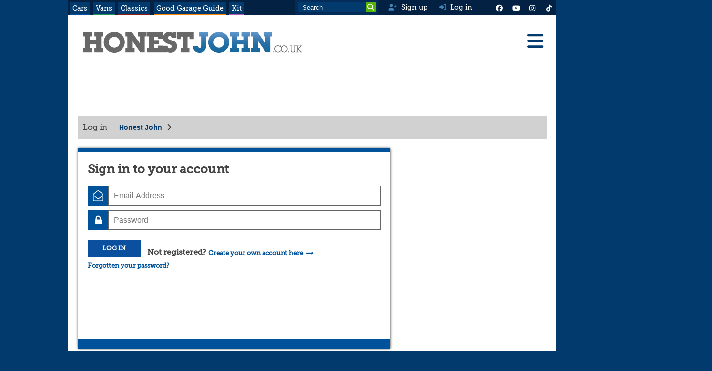

--- FILE ---
content_type: text/html; charset=utf-8
request_url: https://www.honestjohn.co.uk/Login/?redirect=%2Faskhj%2Fanswer%2F96295%2Fwhen-is-a-dealer-a-private-seller-
body_size: 11964
content:

<!DOCTYPE html PUBLIC "-//W3C//DTD XHTML 1.0 Transitional//EN" "http://www.w3.org/TR/xhtml1/DTD/xhtml1-transitional.dtd">
<html lang="en" xmlns="http://www.w3.org/1999/xhtml">
<head>
   <meta http-equiv="Content-Type" content="text/html; charset=utf-8" />
   <!-- </head> -->
   <title>
    Log in | Honest John
</title>

    <meta name="viewport" content="width=1002" />

    
    <link rel="preload" as="style" href="/css/default.css" />
    <link rel="Stylesheet" type="text/css" href="/less.axd?css/less/common_desktop_www&amp;b=1.429.1" />
    

    <link rel="stylesheet" type="text/css" href="/css/stylesheet-legacy-www.minified.css?b=1.429.1" />

   <link href='https://fonts.googleapis.com/css?family=Shadows+Into+Light+Two&display=swap' rel='stylesheet' type='text/css'>
<link rel="preload" as="font" href="/font/Museo_Slab_500_2-webfont.woff2" crossorigin />

<link rel="canonical" href="https://www.honestjohn.co.uk/Login/?redirect=%2Faskhj%2Fanswer%2F96295%2Fwhen-is-a-dealer-a-private-seller-" />


<link rel="apple-touch-icon" sizes="180x180" href="/apple-touch-icon.png">
<link rel="icon" type="image/png" href="/favicon-32x32.png" sizes="32x32">
<link rel="icon" type="image/png" href="/favicon-16x16.png" sizes="16x16">
<link rel="manifest" href="/manifest.json">
<link rel="mask-icon" href="/safari-pinned-tab.svg" color="#0b509e">
<meta name="theme-color" content="#0b509e">

<link rel="alternate" type="application/rss+xml" href="/news/rss" title="Motoring News">
<link rel="alternate" type="application/rss+xml" href="/askhj/rss" title="Ask HJ Latest Questions">
<link rel="alternate" type="application/rss+xml" href="/xml/forum_posts.xml" title="Back Room">

<meta name="OMG-Verify-V1" content="1588451-eed6f11c-dec3-4f15-9462-eb1077a0bcf5" />
<meta name="fo-verify" content="fe9c0483-6d2f-4251-9ae6-81166ce70c1a" />

<script src="https://ajax.googleapis.com/ajax/libs/jquery/1.12.4/jquery.min.js"></script>
<script src="//code.jquery.com/jquery-migrate-1.3.0.min.js" type="text/javascript"></script>

<script type="text/javascript" src="/js/javascript.minified.js?b=1.429.1"></script>

<link rel="preload" as="style" href="https://cdn.jsdelivr.net/npm/featherlight@1.7.14/release/featherlight.min.css" />
<link rel="preload" as="style" href="https://cdn.jsdelivr.net/npm/featherlight@1.7.14/release/featherlight.gallery.min.css" />

<link rel="preconnect" href="https://api.segment.io" crossorigin />
<link rel="preconnect" href="https://api.segment.io" />


<script>
    var hj = window.hj || {};
    hj.consentCallbacks = [];
</script>

<script>
    (function () {
        window.sublime = window.sublime || {};
        window.sublime.notifyId = window.sublime.notifyId || (function b(a) { return a ? (a ^ Math.random() * 16 >> a / 4).toString(16) : ([1e7] + -1e3 + -4e3 + -8e3 + -1e11).replace(/[018]/g, b) })();
    })();
</script>

    <style>
        .leader {
            padding-top: 0 !important;
        }
    </style>

<!-- TradeDoubler site verification 3058933 -->


<script>

    /*create the FAQPage schema*/
    $(function () {
        if ($('#selectedMenuItem').val() != null && ($('#selectedMenuItem').val() == "News" || $('#selectedMenuItem').val().toLowerCase().trim() == "advice")) {
            var listItemsAccordion = $(".accordion-section").map(function (a, e) {
                var q = $(e).find('.accordion-heading h2').text();

                if (q.trim().endsWith('?')) {
                    var a = $(e).find('.accordion-body p:first').text();

                    if (a.toString().trim().length > 0 && q.toString().trim().length > 0) {
                        var qaBlock = {
                            "@type": "Question",
                            "name": q,
                            "acceptedAnswer": {
                                "@type": "Answer",
                                "text": a
                            }
                        }
                        return JSON.stringify(qaBlock);
                    }
                }
                return;
            });

            if (listItemsAccordion.length > 0) {

                /*create the schema with static parts and the list-items based on the breadcrumbs*/
                var scriptText = "{\"@context\": \"http://schema.org/\",\"@type\": \"FAQPage\",\"mainEntity\":["
                scriptText += Array.from(listItemsAccordion).filter(function (e) { return e.length > 0 }).toString();
                scriptText += "]}";

                /*create the script element and inject the schema-script into the head*/
                var faqSchema = document.createElement("script");
                faqSchema.type = "application/ld+json";
                faqSchema.text = scriptText;
                $("head").append(faqSchema);
            }
        }
    })
</script>

<!-- Facebook Pixel Code -->
<script>
    hj.consentCallbacks.push(function (state) {
        if (state && (state.purpose.consents[3] || state.purpose.legitimateInterests[3])) {
            !function(f,b,e,v,n,t,s)
            {if(f.fbq)return;n=f.fbq=function(){n.callMethod?
            n.callMethod.apply(n,arguments):n.queue.push(arguments)};
            if(!f._fbq)f._fbq=n;n.push=n;n.loaded=!0;n.version='2.0';
            n.queue=[];t=b.createElement(e);t.async=!0;
            t.src=v;s=b.getElementsByTagName(e)[0];
            s.parentNode.insertBefore(t,s)}(window, document,'script',
            'https://connect.facebook.net/en_US/fbevents.js');

            
            fbq('init', '850346485361330');
            
            fbq('init', '132393844052468');
            fbq('track', 'PageView');
        }
    });
</script>
<!-- End Facebook Pixel Code -->

<script>
    hj.consentCallbacks.push(function (state) {
        if (state && state.vendor.consents[33]) {
            $("body").append("<scr" + "ipt type='text/javascript' src='//platform-api.sharethis.com/js/sharethis.js#property=5919a93177132c00117cb1ab&product=inline-share-buttons' async='async'></scr" + "ipt>");
        }
    });
</script>

<script>
    window.hj.tcString = null;
    function cmpcallback(tcdata, success) {
        if (!success || tcdata.tcString == window.hj.tcString)
            return;

        $(function () {
            $.trackSegment('Quantcast', tcdata);
        });
        window.hj.tcString = tcdata.tcString;

        if (tcdata.eventStatus == "cmpuishown")
            return;

        hj.consentCallbacks.forEach(function (f) { f.apply(null, [tcdata]) });

        $(function () {
            $('footer .links .privacy-settings').remove();
            $('footer .links').append('<li class="privacy-settings"><a href="javascript:window.__tcfapi(\'displayConsentUi\', 2, function() {} );">Privacy settings</a></li>');
        });
    }

    window.hj.showConsentModal = function () {
        window.hj.cmpInit();
        __tcfapi('addEventListener', 2, function (tcdata) {
            console.log(tcdata);

            if (tcdata.eventStatus == "tcloaded")
                window.__tcfapi('displayConsentUi', 2, function () { });

            __tcfapi('removeEventListener', 2, function () { }, tcdata.listenerId)
        });

    }
</script>

<!-- InMobi Choice. Consent Manager Tag v3.0 (for TCF 2.2) -->
<script type="text/javascript" async=true>
    window.hj.cmpInit = (function () {
        var host = window.location.hostname;
        var element = document.createElement('script');
        var firstScript = document.getElementsByTagName('script')[0];
        var url = 'https://cmp.inmobi.com'
            .concat('/choice/', 'P-Y0FsNWqfZ3b', '/', host, '/choice.js?tag_version=V3');
        var uspTries = 0;
        var uspTriesLimit = 3;
        element.async = true;
        element.type = 'text/javascript';
        element.src = url;

        firstScript.parentNode.insertBefore(element, firstScript);

        function makeStub() {
            var TCF_LOCATOR_NAME = '__tcfapiLocator';
            var queue = [];
            var win = window;
            var cmpFrame;

            function addFrame() {
                var doc = win.document;
                var otherCMP = !!(win.frames[TCF_LOCATOR_NAME]);

                if (!otherCMP) {
                    if (doc.body) {
                        var iframe = doc.createElement('iframe');

                        iframe.style.cssText = 'display:none';
                        iframe.name = TCF_LOCATOR_NAME;
                        doc.body.appendChild(iframe);
                    } else {
                        setTimeout(addFrame, 5);
                    }
                }
                return !otherCMP;
            }

            function tcfAPIHandler() {
                var gdprApplies;
                var args = arguments;

                if (!args.length) {
                    return queue;
                } else if (args[0] === 'setGdprApplies') {
                    if (
                        args.length > 3 &&
                        args[2] === 2 &&
                        typeof args[3] === 'boolean'
                    ) {
                        gdprApplies = args[3];
                        if (typeof args[2] === 'function') {
                            args[2]('set', true);
                        }
                    }
                } else if (args[0] === 'ping') {
                    var retr = {
                        gdprApplies: gdprApplies,
                        cmpLoaded: false,
                        cmpStatus: 'stub'
                    };

                    if (typeof args[2] === 'function') {
                        args[2](retr);
                    }
                } else {
                    if (args[0] === 'init' && typeof args[3] === 'object') {
                        args[3] = Object.assign(args[3], { tag_version: 'V3' });
                    }
                    queue.push(args);
                }
            }

            function postMessageEventHandler(event) {
                var msgIsString = typeof event.data === 'string';
                var json = {};

                try {
                    if (msgIsString) {
                        json = JSON.parse(event.data);
                    } else {
                        json = event.data;
                    }
                } catch (ignore) { }

                var payload = json.__tcfapiCall;

                if (payload) {
                    window.__tcfapi(
                        payload.command,
                        payload.version,
                        function (retValue, success) {
                            var returnMsg = {
                                __tcfapiReturn: {
                                    returnValue: retValue,
                                    success: success,
                                    callId: payload.callId
                                }
                            };
                            if (msgIsString) {
                                returnMsg = JSON.stringify(returnMsg);
                            }
                            if (event && event.source && event.source.postMessage) {
                                event.source.postMessage(returnMsg, '*');
                            }
                        },
                        payload.parameter
                    );
                }
            }

            while (win) {
                try {
                    if (win.frames[TCF_LOCATOR_NAME]) {
                        cmpFrame = win;
                        break;
                    }
                } catch (ignore) { }

                if (win === window.top) {
                    break;
                }
                win = win.parent;
            }
            if (!cmpFrame) {
                addFrame();
                win.__tcfapi = tcfAPIHandler;
                win.addEventListener('message', postMessageEventHandler, false);
            }
        };

        makeStub();

        var uspStubFunction = function () {
            var arg = arguments;
            if (typeof window.__uspapi !== uspStubFunction) {
                setTimeout(function () {
                    if (typeof window.__uspapi !== 'undefined') {
                        window.__uspapi.apply(window.__uspapi, arg);
                    }
                }, 500);
            }
        };

        var checkIfUspIsReady = function () {
            uspTries++;
            if (window.__uspapi === uspStubFunction && uspTries < uspTriesLimit) {
                console.warn('USP is not accessible');
            } else {
                clearInterval(uspInterval);
            }
        };

        if (typeof window.__uspapi === 'undefined') {
            window.__uspapi = uspStubFunction;
            var uspInterval = setInterval(checkIfUspIsReady, 6000);
        }

        __tcfapi('addEventListener', 2, cmpcallback);
    });
</script>
<!-- End InMobi Choice. Consent Manager Tag v3.0 (for TCF 2.2) -->

    <script>
        window.hj.cmpInit();
    </script>



<!-- #region Lotame Lightning Tag Pixel -->

<link rel="preconnect" href="https://tags.crwdcntrl.net">
<link rel="preconnect" href="https://bcp.crwdcntrl.net">
<link rel="preconnect" href="https://c.ltmsphrcl.net">
<link rel="dns-prefetch" href="https://tags.crwdcntrl.net">
<link rel="dns-prefetch" href="https://bcp.crwdcntrl.net">
<link rel="dns-prefetch" href="https://c.ltmsphrcl.net">

<script>
! function () {
        var lotameClientId = '17077';
        var lotameTagInput = {
            data: {},
            config: {
                clientId: Number(lotameClientId)
            }
        };

        // Lotame initialization
        var lotameConfig = lotameTagInput.config || {};
        var namespace = window['lotame_' + lotameConfig.clientId] = {};
        namespace.config = lotameConfig;
        namespace.data = lotameTagInput.data || {};
        namespace.cmd = namespace.cmd || [];
}();
</script>
<script async src="https://tags.crwdcntrl.net/lt/c/17077/lt.min.js"></script>

<!-- #endregion Lotame Lightning Tag Pixel -->

<!-- Start of eXelate Tag -->
<script async src="https://loadus.exelator.com/load/?p=1083&g=246"></script>
<!-- End of eXelate Tag -->

    
    <meta name="robots" content="noindex" />


   
</head>

<body class='desktop no-overlays logged-out'>
    <div class="wrapper">
        <nav class="top-nav">
            <ul>
                <li class="cars"><a href="/">Cars</a></li>
                <li class="vans"><a href="https://vans.honestjohn.co.uk/">Vans</a></li>
                <li class="classics"><a href="https://classics.honestjohn.co.uk/">Classics</a></li>
                <li class="good-garage-guide"><a href="https://good-garage-guide.honestjohn.co.uk/">Good Garage Guide</a></li>
                <li class="kit"><a href="https://kit.honestjohn.co.uk/">Kit</a></li>
            </ul>
            <div class="social">
                <form action="/search/" method="get" role="search">
                    <input type="text" name="q" id="search-q" placeholder="Search" aria-label="Search term" />
                    <button type="submit" aria-label="Search"><i class="fa fa-search" aria-hidden="true"></i></button>
                </form>
                <a rel="nofollow" class="sign-up logged-out" href="/Login/Register/?redirect=%2fLogin%2f%3fredirect%3d%252Faskhj%252Fanswer%252F96295%252Fwhen-is-a-dealer-a-private-seller-"><i class="fa fa-user-plus" aria-hidden="true"></i> Sign up</a>
                <a class="profile logged-in" href="/User/"><i class="fa fa-user" aria-hidden="true"></i> Profile</a>

                
                    <a rel="nofollow" class="log-in logged-out ajax-overlay" href="/Login/?redirect=%2fLogin%2f%3fredirect%3d%252Faskhj%252Fanswer%252F96295%252Fwhen-is-a-dealer-a-private-seller-"><i class="fa fa-sign-in" aria-hidden="true"></i> Log in</a>
                    <a rel="nofollow" class="log-out ajax-logout logged-in" href="/Login/Logout?redirect=%2fLogin%2f%3fredirect%3d%252Faskhj%252Fanswer%252F96295%252Fwhen-is-a-dealer-a-private-seller-"><i class="fa fa-sign-out" aria-hidden="true"></i> Log out</a>
                
                
				<div class="social-icons">
					<a href="https://www.facebook.com/HonestJohnCars/" target="_blank" aria-label="Facebook"><i class="fab fa-facebook" aria-hidden="true"></i></a>
					<a href="https://www.youtube.com/user/honestjohncouk" target="_blank" aria-label="YouTube"><i class="fab fa-youtube" aria-hidden="true"></i></a>
					<a href="https://www.instagram.com/honestjohnuk_/" target="_blank" aria-label="Instagram"><i class="fab fa-instagram" aria-hidden="true"></i></a>
					<a href="https://www.tiktok.com/@honestjohn.co.uk" target="_blank" aria-label="Instagram"><i class="fab fa-tiktok" aria-hidden="true"></i></a>
				</div>
            </div>
        </nav>

        <main id="main">
            <div class="main-header">
                <div class="banner"><a href="/"><img src="/images/logo-www.png" alt="Honest John" /></a></div>
				<a id='menuTrigger' href='#' aria-label="Menu">
					<i class="fa fa-bars" aria-hidden="true"></i>
				</a>
            </div>

            <div id="responsiveNav" class="slide-in">
	<form id="mobileSearch" action="/search/" method="get" role="search">
		<input type="search" name="q" id="q" placeholder="Search..." />
	</form>
	<ul>
			<li class="nav-menu">
				<b>Reviews<i class="fa fa-angle-down"></i></b>
					<ul>
							<li class="nav-link">
								<a href="/reviews/">Car reviews</a>
							</li>
							<li class="nav-link">
								<a href="/long-term-tests/">Long term tests</a>
							</li>
							<li class="nav-link">
								<a href="https://www.honestjohn.co.uk/chooser/">Car Chooser</a>
							</li>
							<li class="nav-link">
								<a href="/deals/">Best car finance deals</a>
							</li>
				</ul>
			</li>
			<li class="nav-menu">
				<b>Best Cars To Buy<i class="fa fa-angle-down"></i></b>
					<ul>
							<li class="nav-link">
								<a href="/guides/reliable-cars/most-reliable-cars/">Most reliable cars</a>
							</li>
							<li class="nav-link">
								<a href="/guides/suv/best-suv/">Best SUVs</a>
							</li>
							<li class="nav-link">
								<a href="/guides/hybrid-cars/best-hybrid-cars/">Best hybrid cars</a>
							</li>
							<li class="nav-link">
								<a href="/guides/hybrid-cars/best-plug-in-hybrid/">Best PHEVs</a>
							</li>
							<li class="nav-link">
								<a href="/guides/electric-cars/best-electric-cars/">Best electric cars</a>
							</li>
							<li class="nav-link">
								<a href="/guides/small-cars/best-small-automatic-car/">Best small automatics</a>
							</li>
							<li class="nav-link">
								<a href="/guides/family-cars/best-estate-cars/">Best estate cars</a>
							</li>
							<li class="nav-link">
								<a href="/guides/family-cars/best-7-seater-cars/">Best 7 seaters</a>
							</li>
							<li class="nav-link">
								<a href="/guides/">&gt; All best cars guides</a>
							</li>
				</ul>
			</li>
			<li class="nav-menu">
				<b>Ask HJ<i class="fa fa-angle-down"></i></b>
					<ul>
							<li class="nav-link">
								<a href="https://www.honestjohn.co.uk/askhj/">See all Ask HJ questions</a>
							</li>
				</ul>
			</li>
			<li class="nav-menu">
				<b>Real MPG<i class="fa fa-angle-down"></i></b>
					<ul>
							<li class="nav-link">
								<a href="/real-mpg/">Find your Real MPG</a>
							</li>
							<li class="nav-link">
								<a href="https://www.honestjohn.co.uk/real-mpg/#bestmpgcars2025">Best MPG Cars for 2025</a>
							</li>
				</ul>
			</li>
			<li class="nav-menu">
				<b>News<i class="fa fa-angle-down"></i></b>
					<ul>
							<li class="nav-link">
								<a href="/news/">Latest news</a>
							</li>
							<li class="nav-link">
								<a href="https://www.honestjohn.co.uk/electric-cars/government-electric-car-grant/">Electric Car Grant: how to apply</a>
							</li>
							<li class="nav-link">
								<a href="/guides/new-cars/new-cars/">All new cars coming in 2026</a>
							</li>
							<li class="nav-link">
								<a href="/the-latest-chinese-ev-statistics/">Chinese EV Statistics: Marketshare Data</a>
							</li>
							<li class="nav-link">
								<a href="/latest-uk-car-insurance-statistics/">UK Car Insurance Statistics</a>
							</li>
				</ul>
			</li>
			<li class="nav-menu">
				<b>Advice<i class="fa fa-angle-down"></i></b>
					<ul>
							<li class="nav-link">
								<a href="/advice/car-buying-advice/">Car buying advice</a>
							</li>
							<li class="nav-link">
								<a href="/insurance/">Insurance advice</a>
							</li>
							<li class="nav-link">
								<a href="/car-finance/">Car finance advice</a>
							</li>
							<li class="nav-link">
								<a href="/advice/running-costs/car-warranty/">Car warranty advice</a>
							</li>
							<li class="nav-link">
								<a href="/advice/owning-advice/">Owning and maintaining advice</a>
							</li>
							<li class="nav-link">
								<a href="/advice/driving-advice/">Driving advice</a>
							</li>
				</ul>
			</li>
			<li class="nav-menu">
				<b>Help &amp; Tools<i class="fa fa-angle-down"></i></b>
					<ul>
							<li class="nav-link">
								<a href="/car-tax/">Car tax rates calculator</a>
							</li>
							<li class="nav-link">
								<a href="/advice/running-costs/best-breakdown-cover/">Best breakdown cover</a>
							</li>
							<li class="nav-link">
								<a href="/advice/car-buying-advice/how-to-reject-a-car-consumer-rights-act-2015/">How to reject a car</a>
							</li>
							<li class="nav-link">
								<a href="/advice/owning-advice/wet-belt/">Does your car have a wet belt?</a>
							</li>
							<li class="nav-link">
								<a href="/honest-john-satisfaction-index/satisfaction-index-best-car-makes-and-models/">Satisfaction Index 2025</a>
							</li>
				</ul>
			</li>
			<li class="nav-menu">
				<b>Free car valuation<i class="fa fa-angle-down"></i></b>
					<ul>
							<li class="nav-link">
								<a href="https://www.honestjohn.co.uk/used-prices/">Get a FREE valuation</a>
							</li>
							<li class="nav-link">
								<a href="/advice/car-selling-advice/sell-your-car/">How to sell your car</a>
							</li>
				</ul>
			</li>
			<li class="nav-menu">
				<b>Cars For Sale<i class="fa fa-angle-down"></i></b>
					<ul>
							<li class="nav-link">
								<a href="https://www.honestjohn.co.uk/cars-for-sale/search/">Used cars for sale</a>
							</li>
							<li class="nav-link">
								<a href="https://www.honestjohn.co.uk/cars-for-sale/search/New/">New cars for sale</a>
							</li>
				</ul>
			</li>
			<li class="nav-link logged-in"><a rel="nofollow" href="/User/">Profile</a></li>
			<li class="nav-link logged-in"><a rel="nofollow" href="/Login/Logout">Log out</a></li>

			<li class="nav-link logged-out"><a rel="nofollow" href="/Login/">Log in</a></li>
			<li class="nav-link logged-out"><a rel="nofollow" href="/Login/Register/">New account</a></li>
	</ul>
</div>

<script>
    $(responsiveMenus);
</script>
                        
            
                    <div class="leader">
                        
<div id='div-gpt-ad-Leaderboard'>
<script type='text/javascript'>
googletag.cmd.push(function() { googletag.display('div-gpt-ad-Leaderboard'); });
</script>
</div>
                    </div>
                    
            <div class='breadcrumb'>
                <h3>
                <!-- title start -->
                
                
    Log in

                <!-- title end -->
                </h3>
                
                <a href="/">Honest John</a>
                
                
            </div>
            
                 <div class="leader leader--empty"></div>
            
            

            

            <script type="text/javascript">
                
            </script>


            <div class="col first w640 fullWidth">
            

                <div class="article"  id="mainContent">

                    
                    


<div class="login-form">
    <h2>Sign in to your account</h2>
    <br />
<form action="/Login" method="post"><input id="redirect" name="redirect" type="hidden" value="/askhj/answer/96295/when-is-a-dealer-a-private-seller-" />        <table cellpadding="0" cellspacing="0">
            <tr>
                <th></th>
                <td>
                    <input class="email" id="email" name="email" placeholder="Email Address" type="text" value="" />
                    <span class="icon icon-envelope-open-o"></span>
                </td>
            </tr>
            <tr>
                <th></th>
                <td>
                    <input class="password" id="password" name="password" placeholder="Password" type="password" />
                    <span class="icon icon-lock"></span>
                </td>
            </tr>
        </table>
        <input type="submit" class="button login" value="Log in" />
        <span>
            <span class="signIn">Not registered?</span>
            <a class="register-link" href="/Login/Register?redirect=%2Faskhj%2Fanswer%2F96295%2Fwhen-is-a-dealer-a-private-seller-">Create your own account here</a>
            <span class="icon icon-right"></span>
        </span>
        <br />
        <a class="lost-password-link" href="/login/lostpassword/">Forgotten your password?</a>
</form></div>

                </div>
            
                <div class="col first w640">
                    <div class="OUTBRAIN" data-src='https://www.honestjohn.co.uk/Login/?redirect=%2Faskhj%2Fanswer%2F96295%2Fwhen-is-a-dealer-a-private-seller-' data-widget-id="GS_1"></div>
<script type="text/javascript" async="async" src="//widgets.outbrain.com/outbrain.js"></script>

                </div>
                            
            </div>
            
            <!--Start Google Tag Manager-->
<script async src="https://www.googletagmanager.com/gtag/js?id=G-FKH4PB08DH"></script>
<script>

    if ( navigator.userAgent.indexOf('NIELSEN')<0 ) {
        var test = document.createElement('div'); test.innerHTML = '&nbsp;'; test.className = 'adsbox'; test.id = 'adsbox'; document.body.appendChild(test);
        try
        {


            window.dataLayer = window.dataLayer || [];
            function gtag() { dataLayer.push(arguments); }
            gtag('js', new Date());
            gtag('config', 'G-FKH4PB08DH',
            {
                'anonymize_ip': true,
                'page': (function() { var pathname = location.pathname + ( location.pathname.lastIndexOf('/') == location.pathname.length - 1 ? '' : '/' ); return pathname + location.search;})(),
                'dimension1': String(test.offsetHeight !== 0),
                'dimension2': 'MVC:login/index',
                'contentGroup5': 'MVC:login/index',
                'stylesheetType': 'less-main',
                'metric1': window.hj.vehicleView,




                'dimension3': window.hj.vehicleId
            });


            //gtag('event', 'pageview', {
            //    'event_value': { 'metric1': window.hj.vehicleView }
            //});

            test.remove();
        }
        catch (err) { }
    }
</script>
<!-- End Google Tag Manager -->



        </main>

        <footer>
            <ul class="links">
                <li><a href='/terms-of-use/'>Terms and Conditions</a></li>
                <li><a href='/privacy/'>Privacy</a></li>
                <li><a href='/cookies/'>Cookies</a></li>
                <li><a href='/contact/#advertising'>Advertise on this site</a></li>
                <li><a href='/contact/'>Contact</a></li>
             
                <li><a href='javascript:setMode("m")'>Mobile</a></li>
                             
            </ul>
            <span>
                <img src="/images/newspress_15.png" alt="Newspress">
                <p>Website of the Year 2016, 2017 &amp; 2018</p>
            </span>
        </footer>
        <div class="clear"></div>            

        

    </div>

    <span style='position:fixed; left:0; top:50%; width:0; height:0;'>
</span>
<span style='position:absolute; right:0; bottom:0; width:0; height:0; overflow:hidden;'>


    <link rel="stylesheet" href="https://cdn.jsdelivr.net/npm/featherlight@1.7.14/release/featherlight.min.css" />
    <link rel="stylesheet" href="https://cdn.jsdelivr.net/npm/featherlight@1.7.14/release/featherlight.gallery.min.css" />
    <script defer src="https://cdnjs.cloudflare.com/ajax/libs/detect_swipe/2.1.2/jquery.detect_swipe.min.js" type="text/javascript" charset="utf-8"></script>
    <script defer src="https://cdn.jsdelivr.net/npm/featherlight@1.7.14/release/featherlight.min.js" type="text/javascript" charset="utf-8"></script>
    <script defer src="https://cdn.jsdelivr.net/npm/featherlight@1.7.14/release/featherlight.gallery.min.js" type="text/javascript" charset="utf-8"></script>

    
    <script>
        if (document.getElementsByClassName("video-js").length > 0) {
            document.write('<link href="/css/video-js.min.css" rel="stylesheet">');
            document.write('<scr' + 'ipt src="//imasdk.googleapis.com/js/sdkloader/ima3.js"></scr' + 'ipt>');
            document.write('<scr' + 'ipt src="https://vjs.zencdn.net/7.4.1/video.min.js"></scr' + 'ipt>');
            document.write('<scr' + 'ipt src="/js/video-js.min.js"))"></scr' + 'ipt>');
        }
    </script>

    
    <script type='text/javascript'>
            $(function () {
                $('a[href^=http]').click(
                    function () {
                        if ((!$(this).attr('onclick') || typeof ($(this).attr('onclick')) == 'function') && ! /[\/.]honestjohn\.co\.uk/.test($(this).attr('href'))) {
                            var url = $(this).attr('href');
                            $.trackEvent('External Link', url, location.href);
                            $.trackEvent('External Link Text', url, this.innerHTML);
                            if (!$(this).attr('target')) {
                                $(this).attr('target', '_blank');
                            }
                        } else if (this.href.indexOf("http://www.honestjohn.co.uk/") == 0) {
                            $(this).attr('href', this.href.replace('http://', 'https://'));
                        }
                    });

                $('a[href^=mailto]').click(
                    function (event) {
                        event.preventDefault();
                        $.trackEventLink(this, 'Mailto Click', $(this).attr('href'), location.href);
                    });

                $('.quoteBoxes').on('click', 'a',
                    function () {
                        var title = $(this).closest('.quoteBox').find('h2').text();
                        $.trackSegment('Toolbox Click', {
                            'link_url': $(this).attr('href'),
                            'name': $(this).data('name'),
                            'page_type': 'MVC:login/index',
                            'section': '',
                            'subsection': '',
                        })
                        $.trackEvent('Toolbox Click', title, '-');
                    });

                $('#page_nav .sub a, #main-nav .sub a:not([data-featherlight])').click(
                    function (event) {
                        var url = $(this).attr('href').replace(/https?:\/\//, '');
                        event.preventDefault();
                        $.trackEventLink(this, 'Menu Click', url, location.href);
                    });

                $('#page_nav a.nav1').click(
                    function (event) {
                        var text = $(this).text().trim();
                        if ($(this).parent().hasClass('active')) {
                            $.trackEvent('Menu Open', text, location.href);
                        }
                        else {
                            $.trackEvent('Menu Close', text, location.href);
                        }
                    });

                $('#page_nav .sub form, #main-nav .sub form').submit(
                    function (event) {
                        if (!event.isDefaultPrevented()) {
                            event.preventDefault();
                            var url = $(this).attr('action').replace(/https?:\/\//, '');
                            $.trackEventForm(this, 'Menu Form Submit', url, location.href);
                        }
                    });

                $('.newsBox img').attr('ism', 'false');
            });

            function logHeight(steps) { }
    </script>


    





<span style='position:absolute; right:0; bottom:0; display:none;'>

    



<script>
        try {
            (function () {
                var prefix = "", hash = "QCm0hJgu1fxEt8o7LV0r", rtbhTags = [];
                rtbhTags.push("pr_" + hash + "");
                rtbhTags.push("pr_" + hash + "_uid_unknown");
                var key = "__rtbhouse.lid", lid = window.localStorage.getItem(key);
                if (!lid) {
                    lid = ""; var pool = "ABCDEFGHIJKLMNOPQRSTUVWXYZabcdefghijklmnopqrstuvwxyz0123456789";
                    for (var i = 0; i < 20; i++) lid += pool.charAt(Math.floor(Math.random() * pool.length));
                    window.localStorage.setItem(key, lid);
                }
                rtbhTags.push("pr_" + hash + "_lid_" + lid);
                var ifr = document.createElement("iframe"),
                    sr = encodeURIComponent(document.referrer ? document.referrer : ""),
                    su = encodeURIComponent(document.location.href ? document.location.href : ""),
                    ifrSrc = "https://" + prefix + "creativecdn.com/tags?type=iframe", tmstmp = encodeURIComponent("" + Date.now());
                for (var i = 0; i < rtbhTags.length; i++) { ifrSrc += "&id=" + encodeURIComponent(rtbhTags[i]); }
                ifrSrc += "&su=" + su + "&sr=" + sr + "&ts=" + tmstmp;
                ifr.setAttribute("src", ifrSrc); ifr.setAttribute("width", "1");
                ifr.setAttribute("height", "1"); ifr.setAttribute("scrolling", "no");
                ifr.setAttribute("frameBorder", "0"); ifr.setAttribute("style", "display:none");
                ifr.setAttribute("referrerpolicy", "no-referrer-when-downgrade");
                if (document.body) { document.body.appendChild(ifr); }
                else { window.addEventListener('DOMContentLoaded', function () { document.body.appendChild(ifr); }); }
            })();
        } catch (e) { }
</script>




</span>

<!-- Quantcast Measure Tag -->
<script type="text/javascript">
    window._qevents = window._qevents || [];

    (function () {
        var elem = document.createElement('script');
        elem.src = (document.location.protocol == "https:" ? "https://secure" : "http://edge") + ".quantserve.com/quant.js";
        elem.async = true;
        elem.type = "text/javascript";
        var scpt = document.getElementsByTagName('script')[0];
        scpt.parentNode.insertBefore(elem, scpt);
    })();

    window._qevents.push({
        qacct: "p-99AgcYvmpeeDy",
        uid: ""
    });
</script>

<noscript>
    <div style="display:none;">
        <img src="//pixel.quantserve.com/pixel/p-99AgcYvmpeeDy.gif" border="0" height="1" width="1" alt="Quantcast" />
    </div>
</noscript>
<!-- End Quantcast Measure tag -->

</span>

<span id="ci-you-may-also-like"></span>

<script type="text/javascript">
    var __fs_conf = __fs_conf || [];
    __fs_conf.push(["setAdv", { id: "heycaruk" }]);
    __fs_conf.push(["numberDetection", false]);
    __fs_conf.push(["autoInvoke", false]);
</script>
<script type="text/javascript" src="//analytics.freespee.com/js/external/fs.min.js"></script>


<script type="text/javascript">
    var script = document.createElement("script");
    script.type = "text/javascript";
    script.async = !0;
    script.src = "https://inbound-leads.driftrock.com/driftrock.js";
    document.body.insertAdjacentElement('beforeend', script);

    script.addEventListener("load", function () {
        Driftrock.init({
            api_key: '221dc831-cd3e-4a96-86b9-b601ad952a0e'
        });
    });
</script>
<style>
    .driftrock .driftrock-launcher-trigger .button {
        width: auto;
    }

    body.mobile .driftrock .driftrock-launcher-trigger {
        margin-bottom: 68px;
        margin-right: 16px;
    }

    body.mobile .driftrock .driftrock-launcher {
        margin-bottom: 68px;
        margin-right: 16px;
    }
</style>

    <input type="hidden" id="selectedMenuItem" value="" />
</body>
</html>


--- FILE ---
content_type: text/css
request_url: https://www.honestjohn.co.uk/css/default.css
body_size: 4905
content:
.homeAsk h2
{
	margin-top:0;
	color:#fff;
}

.homeAsk a
{
	color:#fff;
}

.grey
{
    background-color:#d6d6d6;
    padding:10px;
    padding-bottom:0;
}



.newsBoxOuter .section
{
    font-size:18px;
    padding:10px 7px 5px 7px;
    line-height:normal;
    margin:0;
}

.newsBoxBottom
{
    padding:5px 10px;
    text-align:right;
    border-bottom:1px solid #d6d6d6;
}

.grey .newsBoxBottom
{
    padding:10px;
    border-top:1px #d6d6d6 solid;
    background-color:#eee;
    border-bottom:0;   
}

.newsBox p
{
	margin-top:0;
	margin-bottom:5px;
}

.newsBoxItem
{
    border-bottom:1px solid #d6d6d6;
    padding:7px 5px;
}

.grey .newsBoxItem
{
    border-bottom:1px solid #EEEEEE;
    background-color:#EEEEEE;
    background-image:url("images/rightList_bg.gif");
    background-repeat:repeat-x;
}

.newsBoxCompact .newsBoxItem
{
    background-color:#f2f2f2;
    padding:0;
    border-bottom:0;
    margin-bottom:1px;
}

/*.newsBoxCompact .newsBoxItem .thumbnail
{
    float:left;
    width:80px;
    height:60px;
    margin-right:10px;
}*/

.newsBoxCompact .newsBoxItem .link
{
    margin-left:90px;
    padding:10px 10px 10px 0;
}

.newsBoxCompact .newsBoxItem .link a
{
    text-decoration:none;
}

.newsBoxCompact .newsBoxBottom
{
    background-color:#0b509e;
    text-align:center;
    border-bottom:0;
    padding:0;
}

/*.newsBoxCompact .newsBoxBottom a
{
    color:#fff;
    text-decoration:none;
    display:block;
    padding:10px;
}*/

.newsBoxDomains .newsBoxItem
{
    background-color:#fff;
}

.newsBoxCompact.newsBoxDomains .newsBoxItem .link
{
    padding:5px 10px 5px 0;
}

.newsBoxCompact.newsBoxDomains .newsBoxBottom
{
    margin-top:5px;
}

.Doc2Form fieldset
{
    padding:0;
    border:0;
    margin:0;
    width:70%;
}

.Doc2Form legend
{ display:none; }

.Doc2Form ol
{ list-style-type:none; padding:0; margin:0; }

.Doc2Form .required_li
{ display:none; }

.Doc2Form label
{ display:block; margin-top:5px; }

.Doc2Form fieldset input, .Doc2Form fieldset textarea
{ width:100%; }

.Doc2Form PanelThanks
{ font-size:120%; font-weight:bold; text-align:center; margin:2em 0; }






.newsThumb
{
    margin:4px;
}

.newsLeftCol .newsThumb
{
    margin:0 10px 10px 0;
}

.reviewSummary
{
    clear:left;
    width:500px;
    border-top:1px solid #2373B8;  
    border-bottom:1px #41a6ff solid;
    background-image:url('images/rightList_bg.gif');
    background-repeat:repeat-x;
    background-color:#eee;
    margin-bottom:10px;
    position:relative;
}

.reviewSummary .rating
{
    position:absolute;
    top:7px;
    right:7px;
}
.reviewSummary .rating img
{
    float:left;
}

.reviewSummary h2
{
    margin-top:0;
    color:#434343;
    font-size:15px;
    margin-bottom:15px;
    margin-right:100px;
    line-height:normal;
}

.reviewSummary .reviewSummaryInner
{
    border-top:1px #41a6ff solid;
    border-bottom:1px solid #2373B8;  
    padding:7px;
}

.reviewSummary p
{
    margin:7px 0;
}

div.textLink
{
    margin:20px 0 0;
    text-align:center;
    background-color:#eee;
    line-height:1.7;
    background-image: url("images/rightList_bg.gif");
    border-bottom: 1px solid #41A6FF;
    border-top: 1px solid #41A6FF;
}

div.textLink div.textLink2
{
    border-bottom:1px solid #2373B8;
    border-top:1px solid #2373B8;
    padding:7px;
}



/* TagCloud
----------------------------------------------------------*/

.TagCloud			/* Applies to the entire tag cloud */
{
	text-align:center;
	line-height:normal;
}

.TagCloud > span	/* Applies to each tag of the tag cloud */
{
	margin-right:3px;
	text-align:center;
}

.TagCloud > span.TagWeight1	/* Applies to the largest tags */
{
	font-size:40px;
}

.TagCloud > span.TagWeight2
{
	font-size:32px;
}

.TagCloud > span.TagWeight3
{
	font-size:25px;
}

.TagCloud > span.TagWeight4
{
	font-size:18px;
}

.TagCloud > span.TagWeight5	/* Applies to the smallest tags */
{
	font-size:12px;
}

/* Adding garage review */
#garageList
{
    margin:1em 0;
    list-style-type:none;
    padding:0;
}

#garageList a
{
    color:black;
}

#garageList li
{
    margin:0;
    padding:10px;
    border-bottom:1px #eee solid;
}

#garageList li span
{
    float:right;
}



.dealTerms
{
    display:none;
    clear:both;
    padding-top:0.5em;
    border-top:1px #ddd solid;
}

.dealNotes
{
    line-height:normal;
    padding-top:1em;
    clear:right;
}


.reviewImagesTop
{
    position:relative;
    margin-bottom:6px;
}

.reviewImagesTop .rating
{
    position:absolute;
    left:0;
    bottom:0;
    border-top:2px white solid;
    border-right:2px white solid;
}

ul.reviewList
{
    margin:0;
    padding:0;
}

ul.reviewList li
{
    display:inline-block;
    text-align:center;
    width:140px;
    list-style-type:none;
    margin:0.5em;
    padding:0;
    vertical-align:top;    
}

.newsBox ul.reviewList li
{
    width:135px;
}

.ratingBar
{
    position:relative;
    background-image:url('images/ratingBar_bg2.png');
    height:10px;
    margin-bottom:2px;
}

.ratingBarInner
{
    background-image:url('images/ratingBar_bg.png');
    height:10px;
}

.ratingBarScore
{
    position:absolute;
    top:0;
    width:62px;
    height:46px;
    text-align:center;
    line-height:46px;
    border:2px white solid;
    border-top:0;
    background-image:url('images/ratingBar_bg.png');   
    color:White;
    font-weight:bold;
    font-size:36px; 
}

.reviewUpdated
{
    font-size:1.2em;
    font-weight:bold;
    color:#434343;
}

.vanReviewTabs ul
{
    background-color:#e5eef5;
    background-image:url('images/vanReviewTab_bg.png');
    background-repeat:no-repeat;
    height:105px;
    border-bottom:4px #4a83b8 solid;
    margin:2px 0;
    padding:0 0 0 9px;
    float:left;
}

.vanReviewTabs ul li
{
    float:left;
    list-style-type:none;
    margin:0;
    width:116px;
    text-align:center;
    margin-left:-9px;
    background-repeat:no-repeat;
}

.vanReviewTabs ul li:last-child
{
    width:105px;
}

.vanReviewTabs ul li a
{
    display:block;
    width:107px;
    padding-top:75px;
    margin-right:9px;
    height:30px;
    text-decoration:none;
    color: #00529B;
}

.vanReviewTabs ul li:last-child a
{
    padding-right:0;
    width:105px;
}

.vanReviewTabs ul li.selected a
{
    color:White;
}

.vanReviewTabs ul li.intro.selected { background-image:url('images/vanReviewTabIntro_bg.png'); }
.vanReviewTabs ul li.driving.selected { background-image:url('images/vanReviewTabDriving_bg.png'); }
.vanReviewTabs ul li.using.selected { background-image:url('images/vanReviewTabUsing_bg.png'); }
.vanReviewTabs ul li.history.selected { background-image:url('images/vanReviewTabHistory_bg.png'); }
.vanReviewTabs ul li.good.selected { background-image:url('images/vanReviewTabGood_bg.png'); }
.vanReviewTabs ul li.specs.selected { background-image:url('images/vanReviewTabSpecs_bg.png'); }
.vanReviewTabs ul li.interior.selected { background-image:url('images/vanReviewTabInterior_bg.png'); }

.vanReviewTabs ul li.intro { background-image:url('images/vanReviewTabIntroOff_bg.png'); }
.vanReviewTabs ul li.driving { background-image:url('images/vanReviewTabDrivingOff_bg.png'); }
.vanReviewTabs ul li.using { background-image:url('images/vanReviewTabUsingOff_bg.png'); }
.vanReviewTabs ul li.history { background-image:url('images/vanReviewTabHistoryOff_bg.png'); }
.vanReviewTabs ul li.good { background-image:url('images/vanReviewTabGoodOff_bg.png'); }
.vanReviewTabs ul li.specs { background-image:url('images/vanReviewTabSpecsOff_bg.png'); }
.vanReviewTabs ul li.interior { background-image:url('images/vanReviewTabInteriorOff_bg.png'); }


.homeGalleriesAsk .toptenThumbs
{
    width:530px;
    margin:0 0 10px 0;
}
    
.motSummary
{
    width:100%;
    border-collapse:collapse;
}

.motSummary th, .motSummary td
{
    padding:5px;
    border-bottom:1px #ddd solid;
}

.motSummary th 
{
    font-weight:normal;
}

.motSummary thead th 
{
    text-align:right;
    font-weight:bold;
}

.motSummary tfoot th 
{
    text-align:right;
    font-style:italic;
}

.motSummary td 
{
    text-align:right; font-weight:bold;
}

.listGood, .listBad
{
    width:319px;
    float:left; 
    margin:2em 0;   
}

.listGood
{
    margin-right:2px;
}

.listGood p, .listBad p,
.listGood ul, .listBad ul
{
    background-color:#f2f2f2;
    padding:9px 9px 9px 44px;
    color:#434343;
    background-repeat:no-repeat;
    margin:2px 0 0;
}

.listGood ul, .listBad ul
{
    padding-left:64px;    
}

.listGood p, .listGood ul
{
    border-bottom:2px #009c47 solid;
    background-image:url('images/vanReviewFor.png');
}

.listBad p, .listBad ul
{
    border-bottom:2px #9c0003 solid;
    background-image:url('images/vanReviewAgainst.png');
}

.listGood table p, .listBad table p
{
    background-color:#f2f2f2;
    padding:2px;
    color:#434343;
    background-image:none;
    margin:0;
    border:0;
}

.listGood table td, .listBad table td,
.listGood table th, .listBad table th
{
    background-color:#f2f2f2;   
}

.reviewSpecBoxOuter
{
    float:right;
    width:216px;
    margin-left:20px;
    margin-bottom:10px;
}

.reviewSpecBox
{
    width:215px;
    background-color:#f2f2f2;
    padding:12px 0;
    text-align:center;
    margin-left:1px;
    margin-bottom:1px;
    float:left;
    color:#333;
    font-weight:bold;
}

.reviewSpecBox.narrow
{
    width:107px;
}

.reviewSpecBox .value
{
    font-size:1.7em;
    margin-bottom:10px;
}

.reviewSpecBox .valueLeft
{
    font-size:2.5em;
    float:left;
    width:40%;
    line-height:normal;
}

.reviewSpecBox .labelRight
{
    text-align:left;    
}

.reviewSpecBox a
{
    text-decoration:none;
}

.reviewSpecBoxOuter .button
{
    color:White;
    width:199px;
    margin-bottom:1px;
}

.reviewSpecBoxOuter .button a
{
    color:White;
    text-decoration:none;
}


.prevLink, .nextLink
{
    background-color:#e4edf4;
    padding:5px 7px;
    text-decoration:none;
    background-repeat:no-repeat;
    margin:2em 0;
}

.prevLink
{
    float:left;
    background-image:url('images/prevLink_bg.png');
    background-position:left center;
    padding-left:20px;
}

.nextLink
{
    float:right;
    background-image:url('images/nextLink_bg.png');
    background-position:right center;
    padding-right:20px;
}

.modelHistory
{
    background-image:url('images/modelHistory_sep.png');
    background-position:center top;
    background-repeat:repeat-y;
}

.historyItem
{
    padding:12px;
    background-color:#f2f2f2;
}

.modelHistory .historyItem
{
    margin-top:40px;
}

.modelHistory .historyItem:first-child
{
    margin-top:1.5em;
}

.historyItem .heading
{
    text-align:center;
    font-weight:bold;
    font-size:1.2em;
}

.historyItem .itemDate
{
    text-align:center;
    font-weight:bold;
    margin-bottom:0.5em;
}

.historyItem p:first-child
{
    margin-top:0;
}

.historyItem p:last-child
{
    margin-bottom:0;
}

.reviewCompetitor
{
    float:left;
    width:211px;
    margin:0 1px 1em;
}
.reviewCompetitor a
{
    text-decoration:none;
}
.reviewCompetitor img
{
    margin-bottom:5px;
}

.reviewCompetitorsRight
{
    float: right;
    width: 216px;
    background-color: white;
    margin-left: 10px;
    margin-bottom: 10px;
    padding-left: 20px;
}

.reviewCompetitorsRight h2
{
    text-align:left;
}

.reviewOwnerReview
{
    clear:left;
    background-color:#e5eef5;
    margin-bottom:2px;
    padding:10px;
}

.reviewOwnerReview .reviewContent
{
   padding-left:220px;
}  
    
.dropdown1 { padding-left:35px; height:40px; background-image:url('images/dropdownBullet1.png'); background-repeat:no-repeat; }
.dropdown1 select { width:165px; }

.dropdown2 { padding-left:35px; height:40px; background-image:url('images/dropdownBullet2.png'); background-repeat:no-repeat; }
.dropdown2 select { width:165px; }

.dropdownSelect { padding-left:35px; }
.dropdownSelect input { width:160px; }

.ownerReviewTopModels
{
    list-style-type:none;
    margin:0;
    padding:0;
    margin-bottom:2em;
}

.ownerReviewTopModels li
{
    clear:left;
    margin-top:10px;
}

.ownerReviewTopModels img
{
    float:left;
    margin-right:5px;
    width:50px;
    height:35px;
}

.ownerReviewTopModels .name a
{
    text-decoration:none;
}

.ownerReviewTopModels .extra
{
    text-transform:uppercase;
    color:#666;
    font-size:11px;
    margin-top:3px;
}

.ownerReviewTopModels .rank
{
    float:right;
    height:25px;
    width:25px;
    padding:5px;
    text-align:center;
    line-height:25px;
    background-color:#f2f2f2;
    font-weight:bold;
    font-size:1.2em;
}

.ownerReviewModels
{
    list-style-type:none;
    margin:0;
    padding:0;
    margin-bottom:2em;
}

.ownerReviewModels li
{
    clear:left;
    margin-top:3px;
    background-color:#f2f2f2;
    height:50px;
}

.ownerReviewModels img
{
    float:left;
    margin-right:10px;
    width:90px;
    height:50px;
}

.ownerReviewModels .name
{
    padding-top:5px;
}

.ownerReviewModels a
{
    text-decoration:none;
}

.ownerReviewModels .extra
{
    text-transform:uppercase;
    color:#666;
    font-size:11px;
    margin-top:3px;
}

.ownerReviewModels .userRating
{
    float:right;
    height:40px;
    width:40px;
    padding:5px;
    color:White;
    text-align:center;
    line-height:40px;
    font-weight:bold;
    font-size:2em;
}

.ownerReviewAboutBox
{
    padding:5px;
    background-color:#f2f2f2;    
    margin:2em 0;
}

.ownerReviewAboutBox h2
{
    margin-top:0;
    padding-left:6px;
}

.ownerReviewAboutBox table
{
    width:100%;    
}

.ownerReviewAboutBox th, .ownerReviewAboutBox td
{
    border-bottom:1px #333 dotted;
    padding:5px 3px;
    font-weight:bold;
}
.ownerReviewAboutBox td
{
    text-align:right;
}

.ownerReviewAboutBox .reviewLink
{
    text-align:right; margin:6px;
}

/* CFS detail pages */
.article #cfs h2.modelPrice
{
    float:right;
    color:#00529B;
    font-weight:bold;
    font-size:2em;
    margin-bottom:0;
    margin-left:20px;
}

.article #cfs h2.modelName
{
    text-transform:none;
    font-weight:bold;
    color:#222;
    font-size:2em;
    border-bottom:1px #eee solid;
    margin-bottom:10px;
    padding-bottom:10px;
}

.article #cfs div.mainImage
{
    padding: 9px;
    border: 1px #eee solid;
    background-color: #e6edf5;
    padding-right: 0;
}

.article #cfs div.mainImage img.enlargeImage
{
    float:left;
    margin-top:9px;
    margin-right:9px;
}

.article #cfs ul.details
{
    padding-left:1.5em;
    line-height:1.5;
}

.article #cfs div.phoneNumber
{
    background-color:#feffb3;
    padding:9px;
    border:1px #eee solid;
    margin-top:10px;
    text-align:center
}

.article #cfs div.phoneNumber span.text
{
    font-size:1.2em;
}

.article #cfs div.phoneNumber span.number
{
    font-weight:bold;
    font-size:1.8em;
    color:#222;
    margin:0 0 0 5px;
}

.article #cfs div.quickDetails
{
    background-color:#feffb3;
    padding:9px;
    border:1px #eee solid;
    margin-bottom:10px;
}

.article #cfs div.quickDetails b.call
{
    margin-bottom:6px;
    display:block;
    font-size:1.2em;
}

.article #cfs div.quickDetails h3.number
{
    font-weight:bold;
    font-size:2em;
    color:#222;
    margin:10px 0;
}

/* Fuel Calculator */
.fuelCalculator
{
    width:640px;
    margin-left:0px !important;
    background-color:#0B509E;
}

.fuelCalculatorLeft
{
    color:white;
}

.fuelCalcV1, .fuelCalcV2
{
    font-weight: bold;
    padding: 5px;
    padding-left: 10px;
    background-color: #EEEEEE;
    margin-right: 10px;
}

/* Renault Fuel Calculator */
.renaultButton {
	background-color:white !important;
	width:auto !important;
	text-transform:uppercase;
	color:#2bbfd5 !important;
	text-decoration:none !important;
	cursor:pointer;
	border:2px #fdb515 solid !important;
}

.renaultButton:hover {
    color:white !important;
    background-color:#2bbfd5;
    border-color:#2bbfd5 !important;
    
}

#fuelCalc input, #fuelCalc select
{
    padding: 5px;
    border: 1px #ddd solid;
}
#fuelCalc p
{
    text-align:right;
    font-family:Arial, sans-serif;
    font-size:13px;
}
#fuelCalc .button
{
    padding:7px 28px;
    background-color:#54b504;
    border-color:white;
}

#fuelCalc .fuelCalculatorRenaultHub p
{
    text-align:left;
}

.TableList .fuelCalc td 
{
    height:1.6em;
}

/* EDITOR PROPERTIES - PLEASE DON'T DELETE THIS LINE TO AVOID DUPLICATE PROPERTIES */

--- FILE ---
content_type: text/css; charset=utf-8
request_url: https://www.honestjohn.co.uk/less.axd?css/less/common_desktop_www&b=1.429.1
body_size: 40759
content:
@import "/css/default.css";@media all{.featherlight{display:none;position:fixed;top:0;right:0;bottom:0;left:0;z-index:2147483647;text-align:center;white-space:nowrap;cursor:pointer;background:#333;background:rgba(0,0,0,0)}.featherlight:last-of-type{background:rgba(0,0,0,0.8)}.featherlight:before{content:'';display:inline-block;height:100%;vertical-align:middle;margin-right:-0.25em}.featherlight .featherlight-content{position:relative;text-align:left;vertical-align:middle;display:inline-block;overflow:auto;padding:25px 25px 0;border-bottom:25px solid transparent;margin-left:5%;margin-right:5%;max-height:95%;background:#fff;cursor:auto;white-space:normal}.featherlight .featherlight-inner{display:block}.featherlight .featherlight-close-icon{position:absolute;z-index:9999;top:0;right:0;line-height:25px;width:25px;cursor:pointer;text-align:center;font-family:Arial,sans-serif;background:#fff;background:rgba(255,255,255,0.3);color:#000}.featherlight .featherlight-image{width:100%}.featherlight-iframe .featherlight-content{border-bottom:0;padding:0}.featherlight iframe{border:0}}@media only screen and (max-width:1024px){.featherlight .featherlight-content{margin-left:10px;margin-right:10px;max-height:98%;padding:10px 10px 0;border-bottom:10px solid transparent}}@media all{.featherlight-next,.featherlight-previous{display:block;position:absolute;top:25px;right:25px;bottom:0;left:80%;cursor:pointer;-webkit-touch-callout:none;-webkit-user-select:none;-khtml-user-select:none;-moz-user-select:none;-ms-user-select:none;user-select:none;background:rgba(0,0,0,0)}.featherlight-previous{left:25px;right:80%}.featherlight-next:hover,.featherlight-previous:hover{background:rgba(255,255,255,0.25)}.featherlight-next span,.featherlight-previous span{display:none;position:absolute;top:50%;left:5%;width:82%;text-align:center;font-size:80px;line-height:80px;margin-top:-40px;text-shadow:0 0 5px #fff;color:#fff;font-style:normal;font-weight:400}.featherlight-next span{right:5%;left:auto}.featherlight-next:hover span,.featherlight-previous:hover span{display:inline-block}.featherlight-loading .featherlight-next,.featherlight-loading .featherlight-previous{display:none}}@media only screen and (max-device-width:1024px){.featherlight-next:hover,.featherlight-previous:hover{background:0 0}.featherlight-next span,.featherlight-previous span{display:block}}@media only screen and (max-width:1024px){.featherlight-next,.featherlight-previous{top:10px;right:10px;left:85%}.featherlight-previous{left:10px;right:85%}.featherlight-next span,.featherlight-previous span{margin-top:-30px;font-size:40px}}@-webkit-keyframes featherlightLoader{0%{-webkit-transform:rotate(0deg);
transform:rotate(0deg)}
100%{-webkit-transform:rotate(360deg);
transform:rotate(360deg)}}
@keyframes featherlightLoader{0%{-webkit-transform:rotate(0deg);
transform:rotate(0deg)}
100%{-webkit-transform:rotate(360deg);
transform:rotate(360deg)}}
.featherlight-loading .featherlight-content{-webkit-animation:featherlightLoader 1s infinite linear;animation:featherlightLoader 1s infinite linear;background:transparent;border:8px solid #8f8f8f;border-left-color:#fff;border-radius:80px;width:80px;height:80px;min-width:0;padding:0}.featherlight-loading .featherlight-content>*{display:none !important}.featherlight-loading .featherlight-close,.featherlight-loading .featherlight-inner{display:none}.featherlight .featherlight-content{overflow:visible}.featherlight .featherlight-close-icon{margin-right:-30px;font-size:2em;background:none;color:white}.featherlight-content.withAd .featherlight-next,.featherlight-content.withAd .featherlight-previous{top:140px}.featherlight-content.withAd .featherlight-ad{width:728px;height:90px;padding:0 1px;background-color:white;padding-bottom:25px}body.mobile .featherlight-content.withAd .featherlight-next,body.mobile .featherlight-content.withAd .featherlight-previous{top:25px}@font-face{font-family:'hj-icons';
src:url('/font/hj-icons.eot?42291019');
src:url('/font/hj-icons.eot?42291019#iefix') format('embedded-opentype'),url('/font/hj-icons.woff2?42291019') format('woff2'),url('/font/hj-icons.woff?42291019') format('woff'),url('/font/hj-icons.ttf?42291019') format('truetype'),url('/font/hj-icons.svg?42291019#hj-icons') format('svg');
font-weight:normal;
font-style:normal}
[class^="icon-"]:before,[class*=" icon-"]:before{font-family:"hj-icons";font-style:normal;font-weight:normal;speak:none;display:inline-block;text-decoration:inherit;width:1em;margin-right:0.2em;text-align:center;font-variant:normal;text-transform:none;line-height:1em;margin-left:0.2em;-webkit-font-smoothing:antialiased;-moz-osx-font-smoothing:grayscale}.icon-steering-wheel:before{content:'\e800'}.icon-book-open-1:before{content:'\e801'}.icon-cancel-circle:before{content:'\e802'}.icon-plus-circle:before{content:'\e803'}.icon-minus-circle:before{content:'\e804'}.icon-help-circled:before{content:'\e805'}.icon-info-circled:before{content:'\e806'}.icon-down-open:before{content:'\e807'}.icon-attention-circled:before{content:'\e808'}.icon-up-open:before{content:'\e809'}.icon-camera:before{content:'\e80a'}.icon-cancel:before{content:'\e80b'}.icon-trash-empty:before{content:'\e80c'}.icon-cog:before{content:'\e80d'}.icon-bookmark:before{content:'\e80e'}.icon-star:before{content:'\e80f'}.icon-user:before{content:'\e810'}.icon-lock:before{content:'\e811'}.icon-ok-circled:before{content:'\e812'}.icon-inbox:before{content:'\e813'}.icon-list:before{content:'\e814'}.icon-check:before{content:'\e815'}.icon-gauge:before{content:'\f0e4'}.icon-comment-empty:before{content:'\f0e5'}.icon-angle-circled-left:before{content:'\f137'}.icon-angle-circled-right:before{content:'\f138'}.icon-angle-circled-up:before{content:'\f139'}.icon-angle-circled-down:before{content:'\f13a'}.icon-pound:before{content:'\f154'}.icon-right:before{content:'\f178'}.icon-cab:before{content:'\f1b9'}.icon-wechat:before{content:'\f1d7'}.icon-envelope-open-o:before{content:'\f2b7'}.icon-id-badge:before{content:'\f2c1'}.icon-id-card-o:before{content:'\f2c3'}html [class^="icon-"]:before,html [class*=" icon-"]:before{line-height:inherit}@media print{html body{background-image:none;padding-top:0 !important;margin-top:0 !important}.noPrint{display:none}.ism-frame{display:none}.jpx,.jpx-wp-wrapper{display:none}.printOnly{display:unset}.cfsDetails.right300{display:none}.cfsDetails.w640{width:100%;clear:both}.cfsDetails .nextPrevious,.cfsDetails .distance a{display:none}.cfsDetails .mainImage{width:50%;float:left}.cfsDetails .thumbs{float:right;width:50%}.cfsDetails .thumbs.rowsOf5 img,.cfsDetails .thumbs.rowsOf4 img{width:33%;height:auto;margin-left:0;border-left:10px white solid;box-sizing:border-box}.cfsDetails .thumbs.rowsOf5 a:nth-of-type(n+10),.cfsDetails .thumbs.rowsOf4 a:nth-of-type(n+10){display:none}}@media screen{.printOnly{display:none}}body.logged-in .logged-out{display:none}body.logged-out .logged-in{display:none}body{margin:0;padding:0;font:normal 13px Arial,'Helvetica Neue',Helvetica,sans-serif;color:#434343}.ui-widget{text-align:left}textarea{font-family:Arial,'Helvetica Neue',Helvetica,sans-serif}h1{color:#434343;font-size:24px;font-weight:bold;margin:0 0 0.2em;line-height:1em}h2{color:#434343;margin:1em 0 0.2em;font-size:18px;font-weight:bold;line-height:normal}h3{font-size:16px;color:#434343;margin:0.4em 0 0.4em;line-height:normal}h4{font-size:14px;margin:0.4em 0 0.4em;color:#00529B}a{color:#00529B;font-weight:bold}blockquote{background-color:#eee;padding:0 10px;margin:0 10px 5px 0;width:40%;float:left;border-left:3px #0b509e solid;font-size:1.4em}blockquote p{margin:10px 0;line-height:1.3}.post_list blockquote,.postBody blockquote,.mceContentBody blockquote{margin:0 0 0 1ex;padding:0 0 0 1ex;border-left:3px #00529B solid;background-color:transparent;float:none;width:auto;font-size:12px}.post_list blockquote p,.forumNew .post_list blockquote p,.mceContentBody blockquote p{line-height:12pt;margin:1em 0}.mceContentBody{text-align:left;background-color:White;font-size:12px}p{line-height:1.5}img{border:none}form{margin:0}input.error,select.error,textarea.error{border:1px red solid !important;background-color:#ffdddd !important}.clear{clear:both}.show-on-interaction{display:none}.cf:before,.cf:after{content:" ";display:table}.cf:after{clear:both}.cf{*zoom:1}.button{background-color:#0b509e;border:0;color:White;display:inline-block;width:82px;padding:6px 8px;text-decoration:none;font-weight:bold;background-repeat:no-repeat;background-position:8px center;box-sizing:content-box;-moz-box-sizing:content-box;-webkit-appearance:none;text-align:center}input.button{width:auto;cursor:pointer;padding:6px 16px}.square-buttons{margin-left:-4px;margin-top:8px;margin-bottom:4px;overflow:auto}.square-buttons .square-button{text-align:center;color:white;font-weight:bold;font-size:13px;width:50%;float:left;box-sizing:border-box;border-left:4px white solid;border-bottom:4px white solid;background-image:url('/images/icons/square-buttons.png');background-repeat:no-repeat;background-position-x:center;background-color:#139154}.square-buttons .square-button:nth-child(0n+2){background-color:#54b504}.square-buttons .square-button.nolink{padding:8px 15px;padding-top:60px}.square-buttons .square-button a{padding:8px 15px;padding-top:60px;display:block;color:white;text-decoration:none}.square-buttons .square-button.shortlist{background-position:center 0px}.square-buttons .square-button.print{background-position:center -100px}.square-buttons .square-button.register{background-position:center -200px}.square-buttons .square-button.login{background-position:center -300px}.square-buttons.second .square-button{background-color:#ff8a22}.square-buttons.second .square-button:nth-child(0n+2){background-color:#fc9d49}.square-buttons.second .square-button:nth-child(0n+3){background-color:#fdc596}.square-buttons.second .square-button:nth-child(0n+4){background-color:#ffb36f}.wide-button{background-color:#ff8a22;color:white;margin:8px 0;background-position:12px 7px;background-repeat:no-repeat}.wide-button h3{padding:10px 14px 9px 40px;color:white !important;font-size:1.2em;margin:0}.wide-button a{color:white}.wide-button .expand{border-top:1px white solid;overflow:hidden;height:0;padding:0 14px;margin-top:0;margin-bottom:0}.wide-button .expand h3{color:#fff;margin-bottom:10px;padding:0px !important}.wide-button.expandable h3{cursor:pointer;background-image:url('/images/icons/expand.png');background-position:right center;background-repeat:no-repeat}.wide-button.expanded .expand{overflow:auto;height:auto;padding:14px;margin-top:0;margin-bottom:0;transition-duration:0.1s;transition-timing-function:ease-in}.wide-button.pricing{background-image:url('/images/icons/round-pricing.png')}.wide-button.pricing .expand form input[type=text]{width:49%}.wide-button.pricing .expand form input[type=submit]{width:49%;font-size:1em}.wide-button.pricing .expand #vrm{width:31%;text-transform:uppercase}.wide-button.pricing .expand .mileage-container{display:inline-block;background-color:#fff;width:29%}.wide-button.pricing .expand .mileage{text-align:right;padding:8px 2px 8px;margin-top:0;width:33% !important;box-sizing:border-box}.wide-button.pricing .expand .mileageLabel{background-color:#fff;color:#000;padding:8px;font-weight:normal;vertical-align:middle;width:66%;box-sizing:border-box}.wide-button.pricing .expand .reason{width:31%;box-sizing:border-box;padding:7px}.wide-button.pricing .expand span{font-weight:bold}.wide-button.pricing .expand .vrmSubmit{width:100% !important;font-weight:bold;font-size:1.2em !important}.wide-button.ask{background-image:url('/images/icons/round-ask.png')}.wide-button.garages{background-image:url('/images/icons/round-search.png')}.wide-button.garages .expand form input[type=text]{width:49%}.wide-button.garages .expand form input[type=submit]{width:49%;font-size:1em}.wide-button .expand form{margin-top:-10px}.wide-button .expand form input[type=text],.wide-button .expand form select,.wide-button .expand form textarea{width:100%;font-size:1em;box-sizing:border-box;border:0;padding:8px;margin-top:10px;background-color:#fff;border-radius:0}.wide-button .expand form input[type=text].reg-plate{background-image:url('/images/icons/reg-plate-bg.png');background-position:left bottom;background-repeat:no-repeat;padding-left:26px}.wide-button .expand form div{margin-top:10px}.wide-button .expand form label{display:inline-block;vertical-align:top;padding-left:8px;max-width:75%}.wide-button .expand form input[type=submit]{border:1px white solid;width:100%;background:#ff8a22;padding:7px;color:white;margin-top:10px;font-size:1.2em;cursor:pointer;border-radius:0;-webkit-appearance:none}.w300 .wide-button.pricing .expand #vrm{width:49%}.w300 .wide-button.pricing .expand .mileage-container{width:49% !important}.w300 .wide-button.pricing .expand .reason{width:49% !important}.related-box{background-color:white;box-shadow:#333333 0 0 5px;padding:16px;margin:16px 0 16px 0}.related-box .header{font-size:1.2em;font-weight:bold}.related-box .footer{font-size:1em;color:#4376ab;margin:3px 0}.related-box .button,.related-box .button.chooserSmall{box-sizing:border-box;width:100%;font-size:1.2em;padding:8px;margin:8px 0 0;background-color:#ff8a22;cursor:pointer}.related-box .button:hover,.related-box .button.chooserSmall:hover{color:white;text-decoration:none}.related-box.list .button{margin-bottom:12px}.related-box.list #garageResults h2{margin:0 0 10px;color:#02427a}.related-box.list #garageResults form label,.related-box.list #garageResults form b{font-weight:bold;color:#02427a}.related-box.list #garageResults form label#postcodeLabel,.related-box.list #garageResults form b#postcodeLabel{cursor:pointer}.related-box.list #garageResults form .postcode{width:70px;display:none;z-index:2}.related-box.list #garageResults form .submit{cursor:pointer}.related-box.list #garageResults form .count{margin-top:5px}.related-box.list #garageResults .result{list-style-type:none;border:none}.related-box.list #garageResults .result .container{text-align:center;width:268px}.related-box.list #garageResults .result .container img{margin:10px 0;display:inline-block}.related-box.list #garageResults .result .link{margin:5px 0}.related-box.list #garageResults .result .stars{margin:5px 0 10px}.related-box.list #garageResults .button{width:131px;font-size:15px;font-weight:bold}.related-box.list #garageResults .button.more{background-color:#0b509e}.related-box.list #garageResults .button.add{background-color:#54b504}.related-box.list.userHomepagePoll{padding-bottom:10px;box-shadow:#54b504 0px 0px 10px;border:10px #54b504 solid;border-radius:10px;margin-top:0}.related-box.list.userHomepagePoll .pollContent h2{color:#02427a !important}.related-box.image{position:relative;text-align:center}.related-box.image a{display:block;position:absolute;width:100%;height:100%;top:0;left:0}.related-box.list{padding-bottom:4px}.related-box.list .bullets{display:none}.related-box.list ul{margin:0;padding:0;list-style-type:none}.related-box.list ul li{font-size:0;background-color:#e6edf3;padding:12px;margin:10px 0;line-height:1.3}.related-box.list ul li .left{font-size:13px;display:inline-block;vertical-align:middle;margin-right:12px;width:90px;text-align:center}.related-box.list ul li .right{font-size:13px;display:inline-block;vertical-align:top;width:142px}.related-box.list ul li .right .offerType{font-weight:bold}.related-box.list ul li .right .offerType.isTop{color:#ff8a22}.related-box.list ul li .full{font-size:13px}.related-box.list ul li a{text-decoration:none;font-weight:normal !important}.related-box.list ul li .price{color:#139154;font-weight:bold;font-size:1.2em;line-height:1.4}.related-box.list ul li .saving{color:#139154;font-weight:bold;line-height:1.68}.related-box.list ul li .details-button{display:inline-block;color:#fff;background-color:#0b509e;line-height:1.68;padding:0 16px}.related-box.list.slide{overflow:hidden}.related-box.list.slide ul{position:relative;overflow:visible;white-space:nowrap;font-size:0}.related-box.list.slide li{white-space:normal;display:inline-block;width:100%;box-sizing:border-box;margin-right:16px}.related-box.list.slide .bullets{display:block;float:right;font-size:0}.related-box.list.slide .bullets .next,.related-box.list.slide .bullets .previous,.related-box.list.slide .bullets .bullet{display:inline-block;height:17px;margin-left:5px;background-repeat:no-repeat;background-position:center center;cursor:pointer}.related-box.list.slide .bullets .next{width:10px;background-image:url('/images/icons/slide-next.png')}.related-box.list.slide .bullets .previous{width:10px;background-image:url('/images/icons/slide-previous.png')}.related-box.list.slide .bullets .bullet{width:17px;background-color:#4a7aa8}.related-box.list.slide .bullets .bullet.active{background-color:#1e5991}#mainContent .related-box{box-shadow:#333 0 0 10px;margin-left:3px;margin-right:3px}#mainContent .related-box.list ul li .left{width:25%}#mainContent .related-box.list ul li .right{width:70%}#mainContent .related-box.list ul li .details-button{margin-top:10px}#rightColumn .related-box.list ul li .left{width:90px}#rightColumn .related-box.list ul li .right{width:142px}.icon{display:inline-block;width:17px;height:17px;vertical-align:bottom;background-repeat:no-repeat}.icon.next{background-image:url('/images/icons/cfs/next.png')}.icon.previous{background-image:url('/images/icons/cfs/previous.png')}::-webkit-input-placeholder{text-transform:none}:-moz-placeholder{text-transform:none}::-moz-placeholder{text-transform:none}:-ms-input-placeholder{text-transform:none}.textlinks{float:left;margin:1em 0}.textlinks .button{width:auto;display:block}.textlinks .button a,.textlinks a.button{color:white;text-decoration:none}.textlinks .button a{display:block;width:100%}.textlinks .button a:hover,.textlinks a.button:hover{color:White}.textlinks div{display:block !important}.textlinks>div{margin:0 2px}form.newsletter-signup{margin:30px 0;padding:30px 8%;background-image:url('/images/background-newsletter.jpg');color:white;background-size:cover;background-position:center center}form.newsletter-signup .intro{margin-bottom:25px;font-size:1.4em}form.newsletter-signup .emailInput{border:0;padding:10px;width:75%;box-sizing:border-box}form.newsletter-signup .subscribe{padding:10px;background-color:#ff8a22;border:0;color:white;width:25%;box-sizing:border-box}body.mobile form.newsletter-signup .emailInput{width:100%;margin-bottom:10px}body.mobile form.newsletter-signup .subscribe{width:100%}#bounce{color:#ffffff;display:none;position:fixed;left:50%;margin-left:-400px;top:20%;width:800px;box-shadow:#333333 0 0 30px;z-index:99999999}#bounce>div{line-height:2em;text-align:right;padding-right:5px}#bounce>div a{color:#ffffff;position:relative !important;top:-25px !important;right:-5px !important}#bounce div.underlay{background-color:#000;position:fixed;height:100%;width:100%;top:0;left:0;z-index:-1;opacity:0.7}#bounce form.newsletter-signup{margin:0;margin-top:-2em;padding-top:40px;padding-bottom:50px;height:295px;border:3px white solid !important;font-family:'Arial Narrow',Arial,sans-serif;background-image:url('/images/background-newsletter-LightBox.jpg')}#bounce form.newsletter-signup .emailInput{font-size:1.5em !important;padding:11px !important}#bounce form.newsletter-signup .subscribe{font-size:1.5em !important;padding:11px}#bounce form.newsletter-signup .intro{font-size:2em;font-style:italic;margin:10px 0 40px !important}#bounce form.newsletter-signup .main{font-weight:bold;font-size:2.4em;margin-bottom:40px;text-transform:uppercase;line-height:1.1em}#bounce form.newsletter-signup .final{font-size:1.1em;font-weight:bold;margin-top:35px;display:block !important}#bounce form.newsletter-signup .final a{left:0px;color:#ffffff}#bounce div.latestNewsLightBox{text-align:left;margin:0;margin-top:-2em;padding:50px;height:375px;border:3px white solid !important;font-family:'Arial Narrow',Arial,sans-serif;background-image:url('/images/background-latestnews-LightBox.jpg')}#bounce div.latestNewsLightBox .intro{font-size:2em;font-style:italic;margin-bottom:25px !important}#bounce div.latestNewsLightBox .main{font-weight:bold;font-size:2.4em;margin-bottom:25px;text-transform:uppercase;line-height:1.1em}#bounce div.latestNewsLightBox .newsBoxes{position:relative;display:inline-block}#bounce div.latestNewsLightBox .newsBoxes .newsBoxItem{width:200px;height:180px;float:left;margin-right:15px;border:1px solid #fff;position:relative;padding:0px}#bounce div.latestNewsLightBox .newsBoxes .newsBoxItem a{top:0px !important;right:0px !important}#bounce div.latestNewsLightBox .newsBoxes .headline{background-image:url(/images/classics-headline-background.png);position:absolute;top:0;left:0;width:100%;padding:5px;font-size:1.2em;line-height:1.5;box-sizing:border-box}#bounce div.latestNewsLightBox .newsBoxes .headline a{text-decoration:none;font-size:15px}#bounce div.latestNewsLightBox .final{font-size:1.1em;margin-top:40px}#bounce div.latestNewsLightBox .final a{left:0px}#bounce div.brochureLightbox{text-align:left;margin:0;margin-top:-25px;padding:50px;height:285px;border:3px white solid !important;font-family:'Arial Narrow',Arial,sans-serif;color:#fff;background-color:#000000}#bounce div.brochureLightbox.renault .links a div{background-color:#fc3;color:#000}#bounce div.brochureLightbox .links{text-align:center;width:333px;height:75px;border:1px solid #fff;display:inline-block}#bounce div.brochureLightbox .links>a{top:0 !important;right:0 !important;text-decoration:none;font-size:2em;line-height:75px;text-transform:uppercase}#bounce div.brochureLightbox .links>a>div{background-color:#54b504}#bounce div.brochureLightbox .links.brochureLink{margin-right:20px}#bounce div.brochureLightbox .heading{margin-bottom:25px}#bounce div.brochureLightbox .heading img{width:400px}#bounce div.brochureLightbox .heading .logo>img{width:100px;float:right}#bounce div.brochureLightbox .final{font-size:1.1em;font-weight:bold;display:block !important;margin-top:80px}#bounce div.brochureLightbox .final a{left:0px}#bounce div.brochureLightbox hr{margin:15px 0}#bounce div.brochureLightboxMini{margin-top:-25px;padding:40px;height:305px;border:3px white solid !important;background-image:url('/images/brochures/mini/background-brochures-Mini.jpg')}#bounce div.brochureLightboxMini .links.brochureLink{bottom:31px;float:left;left:40px;position:absolute}#bounce div.brochureLightboxMini .links.testdriveLink{bottom:31px;right:51px;position:absolute}.error-message{font-weight:bold;border:1px red solid;background-color:#fcc;padding:10px}.info-message{font-weight:bold;border:1px #0088ff solid;background-color:#cce7ff;padding:10px}.registerIntro{padding:5px 15px;background-color:#00529B;color:#fff;width:640px;box-sizing:border-box;margin-bottom:20px}.registerIntro p.intro{font-size:18px;font-family:Museo;margin-top:10px}.registerIntro p.intro span.register{font-weight:bold}.registerIntro p.intro span.suggestions{color:#54b504;font-weight:bold}.registerIntro .icon-ok-circled{display:inline-block;width:17px;height:17px;background-repeat:no-repeat;color:#54b504;vertical-align:baseline}.login-form{min-height:410px !important;width:640px;max-width:100%;box-sizing:border-box;border-style:solid;border-top:8px solid #00529B;border-bottom:20px solid #00529B;border-right:0px;border-left:0px;padding:20px;box-shadow:#333333 0 0 5px}.login-form table{width:100%}.login-form table tr{margin-bottom:10px}.login-form table td{padding-bottom:10px}.login-form table td.avatar{line-height:2}.login-form table td.avatar img{float:left;margin-right:20px;width:48px;height:48px}.login-form h2{margin-top:0;font-family:Museo;font-size:25px}.login-form h3{font-size:1.3em}.login-form .signIn{font-family:Museo;vertical-align:bottom;font-size:16px;font-weight:bold;padding-top:10px;display:inline-block}.login-form input[type=text],.login-form input[type=password],.login-form input[type=number],.login-form select,.login-form textarea{box-sizing:border-box;color:#434343;border:1px #666666 solid;width:93%;padding:10px;font-size:16px;float:right;height:40px}.login-form .icon{width:7%;height:40px;line-height:40px;vertical-align:middle;font-size:22px;text-align:center;color:#fff;background-color:#00529B}.login-form .error-message,.login-form .info-message{margin:0 0 10px}.login-form .create{padding:10px 30px;background-color:#54b504;margin-top:10px;text-transform:uppercase;font-family:Museo;margin-right:10px}.login-form .create:disabled{color:#6ce805}.login-form .login-link,.login-form .register-link,.login-form .lost-password-link{vertical-align:bottom;font-family:Museo}.login-form .icon-right{color:#00529B;background-color:transparent;vertical-align:bottom;height:15px;line-height:15px;width:20px;font-size:15px}.login-form .login,.login-form .sendEmail,.login-form .changePassword,.login-form .update{padding:10px 30px;margin-top:10px;text-transform:uppercase;font-family:Museo;margin-right:10px}.login-form .lost-password-link{vertical-align:bottom;display:inline-block;margin-top:10px}.login-form .vrmLookupTable .vrmReason{font-weight:bold}.login-form .vrmLookupTable .newVrm{padding:6px;width:300px;border:1px solid #000;float:none}.login-form .vrmLookupTable .boughtFor{border:1px solid #000;padding:6px;padding-left:37px;background-repeat:no-repeat;background-image:url(/images/user-profile/pound_small.png);width:255px;float:none}.login-form .profileFields{padding-top:10px;font-size:16px;font-weight:bold}.login-form .profileFields.first{padding-top:0px}.login-overlay #login-overlay-login,.login-overlay #login-overlay-lost-password,.login-overlay #login-overlay-register{display:none}.login-overlay.login #login-overlay-login{display:block}.login-overlay.lost-password #login-overlay-lost-password{display:block}.login-overlay.register #login-overlay-register{display:block}.pollContent h2{margin:0px}.pollContent p{margin:5px 0 10px 0}.pollContent .question form.pollAnswers .answers{width:100%}.pollContent .question form.pollAnswers .answers p{margin:5px 0}.pollContent .question form.pollAnswers .answers p a{text-decoration:none}.pollContent .question form.pollAnswers .answers p a img{vertical-align:text-bottom;padding-right:5px}.pollContent table.ansTable{width:30%;font-weight:bold}.pollContent table.ansTable td.ansText{width:30%;font-weight:bold;text-align:right}.pollContent table.ansTable td div.pollBar{background-color:#ff8a22;height:25px;color:#FFF;padding-top:5px}.pollContent table.ansTable td div.pollBar .inText{display:inline-table;padding:2px 0 0 5px}.pollContent table.ansTable td span.outText{display:inline-table;padding:5px}.pollContent p{padding:0px;margin:10px 0px 0px}.pollContent p a.ansLink{font-weight:bold;text-decoration:none}.pollContent p a.ansLink:hover{text-decoration:underline}form.reviewSearch #model,form.reviewSearch #q,form.reviewSearch #postcode,#cfs form.reviewSearch .textBox{padding:5px;border:1px #ddd solid}form.reviewSearch select,#cfs form.reviewSearch select{padding:5px;border:1px #ddd solid;box-sizing:content-box;-moz-box-sizing:content-box}form.reviewSearch #model,form.reviewSearch #q,#cfs form.reviewSearch #q{padding:5px 5px 5px 30px;background-repeat:no-repeat;background-position:5px center;background-image:url('/css/images/search_bg.png')}.byline{background-color:#EEE;color:#00529B;font-weight:bold}.date{color:#00529B;font-size:11px;margin-bottom:15px;font-weight:bold}.commentsContainer{border-top:5px solid #00529B;border-bottom:5px solid #00529B;padding-bottom:0.5em;margin-bottom:32px}.commentsContainer h3{border-bottom:4px #4a81b7 solid;line-height:30px;margin-top:0}form.newsletter-signup{margin:30px 0;padding:30px 8%;background-image:url('/images/background-newsletter.jpg');color:white;background-size:cover;background-position:center center}form.newsletter-signup .intro{margin-bottom:10px;font-size:1.4em}form.newsletter-signup .main{font-size:1.4em;margin-bottom:15px}form.newsletter-signup .emailInput{border:0;padding:10px;width:75%;box-sizing:border-box}form.newsletter-signup .subscribe{padding:10px;background-color:#ff8a22;border:0;color:white;width:25%;box-sizing:border-box;cursor:pointer}form.newsletter-signup .final{display:none}body.mobile form.newsletter-signup .emailInput{width:100%;margin-bottom:10px}body.mobile form.newsletter-signup .subscribe{width:100%}.latestNewsItem{margin:5px 0 10px}.latestNewsItem img{border-bottom:3px #0b4fa0 solid;padding-bottom:1px}.latestNewsItem .domain{color:#666666;font-size:11px}.latestNewsItem.www a{color:#0b4fa0}.latestNewsItem.www img{border-bottom-color:#0b4fa0}.latestNewsItem.vans a{color:#1d8757}.latestNewsItem.vans img{border-bottom-color:#1d8757}.latestNewsItem.classics a{color:#5e102a}.latestNewsItem.classics img{border-bottom-color:#5e102a}.latestNewsItem.good-garage-guide a{color:#984000}.latestNewsItem.good-garage-guide img{border-bottom-color:#fc9b00}.article .latestNewsItem a{text-decoration:none;font-weight:bold}.toptenMainImage{position:relative}.toptenMainImage img{margin-bottom:2px;width:640px}.toptenMainImage #playIcon{position:absolute;margin:auto;top:0;left:0;bottom:0;right:0;width:130px}.toptenMainOverlay{position:absolute;background-color:#00427e;border-left:2px white solid;border-bottom:2px white solid;font-size:60px;line-height:80px;min-width:80px;text-align:center;color:White;top:0;right:0}.toptenThumbsContainer{padding:0 31px}.toptenThumbs{text-align:center;margin:0 0 10px;white-space:nowrap;overflow:auto;overflow-y:hidden;float:left;width:100%}.toptenThumbs a{position:relative;display:inline-block;overflow:hidden}.toptenThumbs a img{width:94px;height:56px;margin-left:1px;margin-right:1px;margin-bottom:2px}.toptenThumbOverlay{width:96px;height:56px;opacity:0.7;top:0;left:0;background-color:#ddd;position:absolute}.toptenThumbNumber{width:96px;height:56px;top:0;left:0;font-weight:normal;color:#fff;position:absolute;font-size:54px;line-height:56px;font-family:Arial,sans-serif}.toptenLarge{margin-bottom:2em}.toptenLarge h2{margin:5px 0}.toptenLarge h2 a{text-decoration:none}.toptenMed{display:inline-block;vertical-align:top;width:210px;text-align:center;padding-bottom:1em}.toptenMed img{margin-bottom:5px;width:210px;height:120px}.toptenMed a{text-decoration:none}.toptenSmall{background-color:#eee;margin-bottom:2px;line-height:30px}.toptenSmall img{vertical-align:middle;padding-right:10px}.toptenSmall a{text-decoration:none}.newForum h3{border-bottom:4px #4a81b7 solid;line-height:30px;margin-top:0}.newForum h3 .tabs{float:right;font-size:1em}.newForum h3 .tab{font-weight:normal;display:inline-block;color:White;background-color:#0b509e;margin-left:3px;line-height:30px;padding:0 8px;text-decoration:none}.newForum h3 ul.forumList{margin:0;padding:0;list-style-type:none}.newForum h3 ul.forumList li{margin:0 0 5px 0;padding:0}.newForum .threadType{color:white;background-color:#00529b;padding:5px 10px;margin-left:-10px;margin-right:5px;float:left}.newForum h3 .tab.forumArticle,.newForum .threadType.forumArticle{background-color:#30cb32}.newForum h3 .tab.forumQA,.newForum .threadType.forumQA{background-color:#fec900}.newForum h3 .tab.forumComment,.newForum .threadType.forumComment{background-color:#3366ff}.newForum .latestThread{padding:10px;border-bottom:1px #bbb solid}.newForum .latestThread.alt{background-color:#e6edf3}.newForum .alt .comment{border-left:1px #ced2f8 dotted}.newForum .comment{border-left:1px #ddd dotted;padding-left:20px}.newForum .subject{line-height:1.5}.newForum .author{font-weight:bold;line-height:25px}.newForum .postDate{font-weight:normal}.newForum .latestThread .postBody a{text-decoration:underline;font-weight:normal}.newForum h1.subject{margin-bottom:15px}.newForum h2.subject{margin-top:0}.newForum .byline{line-height:1.7;margin:10px 0;height:48px}.newForum .byline img{float:left;margin-right:7px}.newForum .byline p{padding:7px 0}.newForum .newsThumb{width:120px;height:90px}.newForum .forum_action{margin-top:6px}.newForum .forum_action a{text-decoration:none}.newForum .likePost:after{content:' | ';color:#434343;font-weight:normal}.newForum .questionTopLevel{padding:10px;border:4px #eee solid;margin-bottom:20px;margin-top:6px;background-color:#fff}.newForum .answerTopLevel{padding:10px;border:4px #eee solid;margin-bottom:20px;margin-top:6px;background-color:#fff}.newForum .postSimple{border:2px #eee solid;padding:5px;margin-top:1.5em;background-color:#fff}.newForum .replyBox{border:4px #eee solid;padding:5px 10px;margin-top:1.5em;background-color:#fff}.newForum .replyBox h3{border-bottom:0}.user-home{font-family:-apple-system,BlinkMacSystemFont,"Segoe UI",Roboto,Helvetica,Arial,sans-serif,"Apple Color Emoji","Segoe UI Emoji","Segoe UI Symbol";font-size:16px}.user-home h1{text-transform:uppercase;font-size:1em;font-family:Museo;padding-top:20px;color:#02427a}.user-home h1:first-child{margin-top:0}#rightColumn .profile-box,#rightColumn #garageResults{font-family:-apple-system,BlinkMacSystemFont,"Segoe UI",Roboto,Helvetica,Arial,sans-serif,"Apple Color Emoji","Segoe UI Emoji","Segoe UI Symbol";font-size:16px}#rightColumn .profile-box{padding:20px}.profile-box{background-color:#fff;margin:10px 0}.profile-box.highlight{background-color:#e6edf3}.profile-box.click-to-show{display:none}.profile-box.warning{box-shadow:0 0 4px 2px #cc3333}.profile-box .box-list{text-align:center}.profile-box h2,.profile-box h3{border-bottom:1px #333 solid;margin:0 0 16px 0;padding-bottom:8px}.profile-box h2 .links,.profile-box h3 .links{float:right}.profile-box h2 .links a,.profile-box h3 .links a{font-weight:normal !important;text-decoration:none}.profile-box h2 .links a.active,.profile-box h3 .links a.active{font-weight:bold !important}.profile-box h2{font-size:1.2em}.profile-box h2 .links{font-size:0.833em}.profile-box h2 .close{float:right;cursor:pointer}.profile-box h3{font-size:1em}.profile-box .heading{font-size:15px;height:38px}.profile-box .heading b{text-transform:capitalize;font-family:Museo;color:#02427a}.profile-box.two{width:66.4%;display:inline-block;min-height:215px}.profile-box.two.realMpg{background-image:url('/images/realmpg-logo.png');background-repeat:no-repeat;background-position-x:215px;background-position-y:25px;background-size:45%;text-align:left}.profile-box.two.realMpg .heading{height:30px}.profile-box.two.realMpg .noRealMpg{margin:18px 0;color:#02427a;font-weight:bold;text-align:center;width:50%}.profile-box.two.realMpg .large{background-image:none;text-align:left;height:50px;line-height:50px;margin:8px 0}.profile-box.two.realMpg .large div{margin:0 5%;color:#0f9647}.profile-box.two.realMpg hr{margin-bottom:21px}.profile-box.two.realMpg .value{font-weight:normal;width:50%;font-size:13px;padding-bottom:7px}.profile-box.two.realMpg .value b{color:#02427a}.profile-box.two.pricing p{line-height:1.2}.profile-box.two .google-visualization-tooltip>ul>li>span{padding:5px !important}.profile-box.third{width:32.8%;margin-right:0.1%;display:inline-block;min-height:215px}.profile-box.gauge{padding:16px 14px;text-align:center;margin-bottom:4px !important}.profile-box.gauge .large{font-weight:bold;font-size:3em;height:130px;line-height:135px;color:#02427a;vertical-align:middle;text-align:center;background-image:url('/images/user-profile/calendar.png');background-repeat:no-repeat;background-position:center;background-size:60%}.profile-box.gauge .large div{margin:0 25%}.profile-box.gauge .large div.sorn{font-size:0.6em}.profile-box.gauge .info{height:100px;vertical-align:middle;text-align:center;margin-top:20px;margin-bottom:10px}.profile-box.gauge .info span{font-weight:bold;font-size:2em;color:#02427a}.profile-box.gauge .info a{font-size:16px}.profile-box.gauge .add{height:103px;background-image:url('/images/user-profile/health-add.png');background-position:center center;background-repeat:no-repeat;margin:8px 0 15px 0}.profile-box.gauge .value{margin:8px 0;font-weight:bold}.profile-box.gauge .button{background-color:#54b504;width:auto}.profile-box.gauge a{font-size:13px;color:#0f9647}.profile-box.toc{padding:16px}.profile-box.toc ul{font-weight:bold;list-style-type:none;margin:0;padding:0}.profile-box.toc ul li{padding:4px 8px}.profile-box.toc ul ul{border-top:1px #ccc solid;margin-top:4px}.profile-box.toc ul ul li{padding:4px 0;background-color:#fff;border:0}.profile-box.toc ul a{text-decoration:none}.profile-box.toc ul li.current{background-color:#e6edf3}.profile-box .list-item{padding-bottom:8px;margin-bottom:8px;border-bottom:1px #333 solid}.profile-box .list-item .item-date{float:right;text-align:right;width:25%}.profile-box .list-item .item-abstract{margin-right:25%}.profile-box .list-item a{text-decoration:none}.profile-box .list-item:after{content:"";display:block;clear:both}.profile-box .list-item .chooser-tag{background-color:#0b509e;color:#fff;display:inline-block;padding:6px 12px;border-radius:6px}.box-list .profile-box.owner-reviews{margin-top:0px}.box-list .profile-box.owner-reviews .view-more{max-width:unset}.box-list .profile-box.owner-reviews .review-owner-review{width:auto}.box-list .profile-box.owner-reviews .review-owner-review:last-child{display:none}.profile-box.owner-reviews.two:only-child{width:100%;min-height:unset}.profile-box.owner-reviews.two:only-child .review-owner-review:last-child{display:inline-block}.profile-box.owner-reviews.two:only-child .review-owner-review{width:50%}.profile-box.warranty-details .add,.profile-box.insurance-details .add,.profile-box.service-details .add,.profile-box.breakdown-details .add{background-color:#54b504;text-transform:uppercase;margin-top:10px}.box-list .profile-box{margin-bottom:0;margin-top:0;vertical-align:top;box-sizing:border-box}.box-list+.profile-box{margin:0 0 5px}.col .profile-box:first-child{margin-top:0}.profile-box:nth-child(3n){margin-right:0}.add-a-car{border-radius:5px;background-color:#ff8a22;padding:5px;color:#fff;font-size:1.2em}.add-a-car .icon-plus-circle{font-size:5em;color:#fff;vertical-align:middle;float:left}.add-a-car h2{color:#fff;margin-top:0;font-size:22px}.add-a-car input.reg-plate{background-image:url(/images/icons/reg-plate-bg.png);background-position:left bottom;background-repeat:no-repeat;box-sizing:border-box;border:0;padding:10px;padding-left:26px;margin-left:10px;text-transform:uppercase;font-size:16px;width:200px}.add-a-car .button{box-sizing:border-box;background-color:#02427a;margin-left:10px;padding:10px 35px;text-transform:uppercase;font-size:14px}.add-a-car .addVrm{margin-top:10px;float:right;border-radius:5px}.add-a-car .vrmLookupTable .newVrm{padding:6px;width:238px;border:1px solid #fff;font-size:16px}.add-a-car .vrmLookupTable .boughtFor{border:2px solid #fff;padding:6px 6px 6px 45px;background-repeat:no-repeat;background-image:url(/images/user-profile/pound_small.png);background-position-y:-5px;width:183px;font-size:16px}.add-a-car .vrmLookupTable .tableBody .tableRow.extraOptions.hide{display:none !important}.add-a-car .vrmLookupTable .datePicker .days{width:65px;border:1px solid #000;padding:6px;font-size:16px}.add-a-car .vrmLookupTable .datePicker .months{border:1px solid #000;padding:6px 0;font-size:16px}.add-a-car .vrmLookupTable .datePicker .years{border:1px solid #000;padding:6px 0;font-size:16px}.user-notifications-short{border-radius:5px;background-color:#e6edf3;margin:0 0 5px;box-shadow:0 0 5px 0 #777}.user-notifications-short a{color:#333;text-decoration:none}.user-notifications-short .icon-comment-empty{color:#090;font-size:1.4em}.user-notifications-short .icon-attention-circled{color:#900;font-size:1.4em}.user-notifications-short .icon-help-circled{color:#009;font-size:1.4em}.user-notifications-short .icon-info-circled{color:#009;font-size:1.4em}.user-notifications-short .dismiss-alert{float:right;line-height:1.6em}.user-notifications-full{background-color:#e6edf3;box-shadow:0 0 5px 0 #777;padding:16px;border-radius:5px;margin:16px 0}.user-notifications-full h2{padding-bottom:0;font-size:1.2em;font-family:Museo;color:#02427a;border:none}.user-notifications-full a{color:#333;text-decoration:none}.user-notifications-full div.read a{font-weight:normal}.user-notifications-full .icon-comment-empty{color:#090;font-size:1.4em}.user-notifications-full .icon-attention-circled{color:#900;font-size:1.4em}.user-notifications-full .icon-help-circled{color:#009;font-size:1.4em}.user-notifications-full .icon-info-circled{color:#009;font-size:1.4em}.enterVrm{vertical-align:middle}.enterVrm .text{float:left;height:92px}.enterVrm .text h2{margin-top:20px;margin:1em 0 0}.enterVrm .inputVrm{float:left;height:92px;line-height:92px}.enterVrm .buttonPosition{display:inline-block}.enterVrm .lookupVrm{width:auto;border-radius:5px;display:inline;vertical-align:middle}.removeVehicleButton{float:right;border-radius:5px;margin-top:15px;width:25px;text-align:center;margin-right:0px}.removeVehicleButton .icon-trash-empty{color:#e43737;font-size:25px;height:25px;width:25px}.removeVehicleButton .icon-trash-empty:before{margin:0}.vehicleIntro{margin:10px 0 4px}.vehicleIntro img{vertical-align:top;margin-right:16px}.vehicleIntro .noImage{display:inline-block;vertical-align:top;margin-right:16px;width:150px;height:100px;background-color:#eee;color:white;text-align:center;line-height:100px;float:left}.vehicleIntro .review{display:inline-block;vertical-align:top}.vehicleIntro .review .userVehicle{font-size:16px;font-family:Museo;color:#02427a}.vehicleIntro .review .reviewText{margin-bottom:10px}.vehicleIntro .review .vehicleRating{margin:3px 0 15px}.vehicleIntro .review i,.vehicleIntro .review a{font-size:14px}.vehicleIntro .review a{color:#0f9647}.vehicleIntro .photo{width:200px;float:left;margin-right:10px;position:relative}.vehicleIntro .photo a{font-size:13px}.vehicleIntro .photo a span{position:absolute;color:#fff;bottom:10px;left:5px;font-size:20px}.vehicleIntro .photo img{width:100%}.photoForm .save{float:right;background-color:#54b504;text-transform:uppercase}.vehicle-image{background-color:#DCDCDC}.removeVehicleForm .profile-box{background-color:#DCDCDC;display:block;margin-bottom:2px}.removeVehicleForm .profile-box .removeVehicleTable{display:table;width:100%}.removeVehicleForm .profile-box .removeVehicleTable .tableBody{display:table-row-group;padding-bottom:50px}.removeVehicleForm .profile-box .removeVehicleTable .tableBody .tableRow{display:table-row}.removeVehicleForm .profile-box .removeVehicleTable .tableBody .tableRow .reason{padding:6px;width:216px;border:1px solid #fff;font-size:16px}.removeVehicleForm .profile-box .removeVehicleTable .tableBody .tableRow .soldPrice{border:2px solid #fff;padding:6px;padding-left:45px;background-repeat:no-repeat;background-image:url(/images/user-profile/pound_small.png);width:161px;font-size:16px;background-position-y:-5px}.removeVehicleForm .profile-box .remove{margin-top:10px;float:right;border-radius:5px;background-color:#e43737}.profile-vehicle-tabs{margin:2px 0 6px;box-shadow:0px 0px 4px 0px #777777;border-radius:5px}.profile-vehicle-tabs ul{padding:0;margin:0}.profile-vehicle-tabs li{list-style-type:none;margin:0px;text-align:center;border-left:2px white solid}.profile-vehicle-tabs li.active{background-color:#fff}.profile-vehicle-tabs .icon{font-size:20px;height:40px;width:30px;vertical-align:top}.private-listing h2{margin-bottom:5px}.private-listing .list{margin:0px;list-style:none;padding-left:0px}.private-listing .list li{background-color:#f7f7f7;box-sizing:border-box;display:inline-block;width:100%;margin:5px 0}.private-listing .list li img{float:left}.private-listing .list li .ad-state{float:right}.private-listing .list li .ad-state.button{background-color:#54b504}.private-listing .list li .ad-state.button.hide{background-color:#e43737 !important}.private-listing .list li .preview{float:right}.private-listing.create,.private-listing.editing{box-shadow:#333333 0 0 10px !important}.private-listing form.private .error{color:#ff0000}.private-listing form.private label{display:inline-block;vertical-align:text-top}.private-listing form.private input[type='text'],.private-listing form.private input[type='number'],.private-listing form.private input[type='tel'],.private-listing form.private select,.private-listing form.private textarea{border:1px #666666 solid;box-sizing:border-box;color:#434343;padding:5px;font-size:16px}.private-listing form.private input[class='vrm'],.private-listing form.private input[class='vrm error'],.private-listing form.private input[class='year'],.private-listing form.private input[class='year error'],.private-listing form.private input[class='postcode'],.private-listing form.private input[class='postcode error'],.private-listing form.private input[class='price'],.private-listing form.private input[class='price error'],.private-listing form.private input[class='phone'],.private-listing form.private input[class='phone error']{width:10em !important;text-transform:uppercase}.private-listing form.private select[class='currency']{height:30px}.private-listing form.private input[type='submit']{font-size:16px}.private-listing form.private b.vrm{display:inline-block;padding:6px}.private-listing form.private i{box-sizing:border-box;font-weight:bold;font-size:14px;display:block}.private-listing form.private textarea.error{color:#000000}.private-listing form.private p{clear:both}.ownerReviewSmall{margin-bottom:2px;position:relative}.ownerReviewSmall .userRating{position:absolute;width:25px;height:25px;color:#ffffff;font-weight:bold;font-size:16px;line-height:25px;text-align:center}.ownerReviewSmall .name{padding:5px;color:#333;padding-bottom:0px;padding-right:40px}.ownerReviewSmall .author{padding:2px 5px;text-transform:uppercase;color:#666;font-size:11px;padding-right:40px}.ownerReviewSmall a{text-decoration:none}.ownerReviewFull{margin-bottom:1em}.ownerReviewFull h2{margin-top:5px}.ownerReviewFull h2 a{text-decoration:none}.ownerReviewFull h3{margin:1em 0}.ownerReviewFull .userRating{float:right;padding:10px;width:45px;height:45px;color:white;font-weight:bold;font-size:36px;line-height:45px;text-align:center}.ownerReviewFull .name{text-transform:uppercase;color:#434343;margin:10px 0;padding-right:50px}.ownerReviewFull .ownerRatingBar{margin-top:10px;height:18px;background-image:url('/css/images/ownerReview-rating-off_bg.png');background-repeat:no-repeat;background-position:20px 13px;position:relative;clear:right}.ownerReviewFull .ownerRatingBar .leftBox{float:left;background-color:#434343;color:White;width:12px;height:14px;padding:2px;text-align:center;line-height:12px;margin-right:4px;font-size:11px}.ownerReviewFull .ownerRatingBar .label{font-size:10px;line-height:1;font-weight:bold;color:#434343;text-transform:uppercase}.ownerReviewFull .ownerRatingBar .ratingInner{position:absolute;left:20px;top:13px;background-image:url('/css/images/ownerReview-rating-on_bg.png');width:0;height:5px}.ownerReviewFull .ownerRatingBar .ratingInner1{width:80px}.ownerReviewFull .ownerRatingBar .ratingInner2{width:160px}.ownerReviewFull .ownerRatingBar .ratingInner3{width:240px}.ownerReviewFull .ownerRatingBar .ratingInner4{width:320px}.ownerReviewFull .ownerRatingBar .ratingInner5{width:400px}.ownerReview{margin:0;padding:0;margin-bottom:15px}.ownerReview .name{padding-top:5px;font-size:1.2em}.ownerReview a{text-decoration:none}.ownerReview .extra{text-transform:uppercase;color:#666;font-size:11px;margin-top:3px}.ownerReview .userRating{float:right;height:40px;width:40px;padding:5px;color:White;text-align:center;line-height:40px;font-weight:bold;font-size:2em}.pollContent h2{margin:0px}.pollContent p{margin:5px 0 10px 0}.pollContent .question form.pollAnswers .answers{width:100%}.pollContent .question form.pollAnswers .answers p{margin:5px 0}.pollContent .question form.pollAnswers .answers p a{text-decoration:none}.pollContent .question form.pollAnswers .answers p a img{vertical-align:text-bottom;padding-right:5px}.pollContent table.ansTable{width:30%;font-weight:bold}.pollContent table.ansTable td.ansText{width:30%;font-weight:bold;text-align:right}.pollContent table.ansTable td div.pollBar{background-color:#ff8a22;height:25px;color:#FFF;padding-top:5px}.pollContent table.ansTable td div.pollBar .inText{display:inline-table;padding:2px 0 0 5px}.pollContent table.ansTable td span.outText{display:inline-table;padding:5px}.pollContent p{padding:0px;margin:10px 0px 0px}.pollContent p a.ansLink{font-weight:bold;text-decoration:none}.pollContent p a.ansLink:hover{text-decoration:underline}.brochure-button{display:inline-block;width:48%;background-color:#139154;margin:16px 1% 16px 0}.brochure-button a{text-decoration:none;color:white;padding:8px;display:inline-block;font-size:16px;font-family:Arial,sans-serif;white-space:nowrap;width:100%;height:100%;box-sizing:border-box}.brochure-button .icon{color:white;font-weight:bold;font-size:16px;vertical-align:baseline;display:inline-block;width:auto}.reviewSpecBoxOuter .brochure-button,.ownerReview-buttons .brochure-button{display:block;width:100%;max-width:100%;box-sizing:border-box;margin:1px 0;text-align:center;clear:left;font-size:0.84em;border-right:1px #fff solid}.reviewSpecBoxOuter .brochure-button a,.ownerReview-buttons .brochure-button a{font-size:13px;padding:8px 0}.brochure-button.on-image{position:absolute;left:20px;bottom:16px;box-shadow:0px 6px 8px 0px rgba(0,0,0,0.85);background-color:#54b504;width:250px;border-radius:5px;margin:0}.brochure-button.on-image .icon{font-size:30px;line-height:40px;vertical-align:top}.brochure-button.on-image .message{font-size:1.16em;line-height:40px}.brochure-button+.brochure-button.on-image{right:20px;left:auto}.brochure-button.wide{margin:16px 0;width:100%}#prices .box640{width:100%;margin-bottom:10px;box-shadow:#777 0px 0px 5px 0px;box-sizing:border-box;padding:16px}#prices .box640.box640shaded{margin-bottom:10px;border:1px solid #888;background-color:#faf9ff;box-shadow:none}#prices .box640 h2:first-child{margin-top:0px}#prices dl{margin:0px}#prices dt{color:black;clear:left}#prices dd{margin-left:0;margin-bottom:10px}#prices table.pricePoints{border-collapse:collapse;width:100%;line-height:2.2em}#prices table.pricePoints td{vertical-align:top}#prices table.pricePoints tr.first td{border-top:1px solid #aeaeae}#prices b.price{font-size:1.6em;color:#139154}#prices .facetValue{line-height:1.7;width:145px;display:inline-block;margin-right:20px;text-indent:-35px;margin-left:35px;vertical-align:top}#prices .facetValue .icon-plus-circle{text-indent:0px;color:#6eb558;font-size:16px}#prices .facetValue a{font-weight:bold;text-decoration:none;color:black}#prices .priceRow{margin-top:10px;line-height:normal}#prices .selectedFacet{margin-left:20px;text-indent:-20px;width:180px;display:inline-block;vertical-align:top;padding-bottom:4px}#prices .selectedFacet a{text-decoration:none;color:black;font-weight:normal}#prices .selectedFacet .icon-cancel-circle{color:#f93622;font-size:16px;text-indent:0px}#prices .blueBox form{margin:0px 0px 0.5em}#prices .facetValue.hidden{display:none}.rightList{margin-bottom:20px}.rightList ul.newsList{list-style-type:none;margin:0px;padding:0px}.rightList ul.newsList li{border-bottom:1px solid #eeeeee;float:left;margin:0px;padding:7px 5px;width:290px}.rightList ul.newsList li a.title{color:#0b509e;display:block;font-size:13px;font-weight:bold;margin-bottom:5px;text-decoration:none}.rightList ul.newsList li img.mainPic{border:1px solid #cccccc;float:left;height:72px;margin-right:7px;width:120px}ul.reviewList{margin:0px;padding:0px}ul.reviewList li{display:inline-block;text-align:center;width:140px;list-style-type:none;margin:0.5em;padding:0px;vertical-align:top;max-width:45%}ul.search-results{padding:0;margin:0;clear:both}ul.search-results li{list-style-type:none;padding:10px 0 0 0;margin:0 0 10px 0;border-top:1px #ccc solid;background-repeat:no-repeat;background-position:80px 10px}ul.search-results img{float:left;margin-right:10px}ul.search-results div.main{margin-left:110px}ul.search-results div.main em{font-style:normal;font-weight:bold}.pagination{padding:10px 0;text-align:center}.news-list-old .thumb{float:left;margin-right:4px;margin-bottom:10px}.news-list-old .item{clear:both;border-bottom:1px solid #D6D6D6;padding-top:5px;margin-bottom:25px}.news-list-old .inner{margin-left:95px}.news-list-old .title{color:#434343;font-size:14px;font-weight:bold;margin:0 0 0.3em;line-height:1em}.news-list-old .title a{color:#434343;text-decoration:none}.news-list-old .title a:hover{color:#434343;text-decoration:underline}.news-list-old .date{margin-bottom:6px}.errorMessage{font-weight:bold;border:1px red solid;background-color:#fcc;padding:10px;color:#000;margin-top:5px !important}.infoMessage{font-weight:bold;border:1px #0088ff solid;background-color:#cce7ff;padding:10px}#makeListAll{list-style-type:none;margin:0px;padding:0px}#makeListAll li{border-bottom:1px solid #d6d6d6;line-height:2em;margin:0px;padding-left:10px}#makeListAll li span{display:inline-block;height:30px}#makeListAll li.tier1{line-height:30px;padding-left:10px;padding:3px 0px 3px 10px}#makeListAll li.tier3{display:none;line-height:30px;padding-left:50px}#makeListAll li.tier3 a{font-weight:normal}#directory{color:#434343}#directory b{color:#434343;font-weight:normal}#directory .title{color:#434343;font-size:18px;font-weight:bold;line-height:1em;margin:0.5em 0px}#directory .services{margin:3px 0px;padding-bottom:10px}#directory h2{background-color:#0b509e;color:white;font-size:18px;line-height:normal;margin:0px 0px 15px;padding:8px 7px}#directory h1{color:#ce610e;font-size:18px;margin-bottom:0px}#directory a{color:black}#directory .review-container{font-family:-apple-system,BlinkMacSystemFont,"Segoe UI",Roboto,Helvetica,Arial,sans-serif;font-size:16px;margin:5px 0 10px;box-shadow:0 0 10px 0 #777777;border-radius:3px;padding:10px 5px}#directory .review-container .review-header .star-rating{width:85px;padding:5px}#directory .review-container .review-header .summary{width:465px;padding:0 10px}#directory .review-container .review-header .read-more{width:110px;padding:5px;cursor:pointer}#directory .review-container .review-body{display:none;padding:15px 10px 0}#directory .review-container .review-body .user-information{margin-top:20px}#directory .review-container .review-body .review-table{width:100%;margin-bottom:10px}#directory .review-container .review-body .review-table .good,#directory .review-container .review-body .review-table .bad{width:50%}#directory div.line{border-color:#0b509e;border-style:solid;margin-top:-6px}#directory div.ownerReview.enhanced{border:1px solid #d6d6d6;margin-bottom:10px;margin-top:10px;padding:5px !important}#directory .stars{float:right;margin-left:20px}#directory div.mainReview{margin-top:10px}#directory .footer{background-color:transparent;border:0px;clear:right;color:#9c9c9c}#directory .reviewedBy{float:left;font-style:italic;min-width:180px}#directory div.footer a{color:#9c9c9c}#directory #enhancedLogo{border-bottom:1px solid #d6d6d6;height:45px;margin-bottom:1em}#directory #enhancedLogo h1.title{color:black;display:block;float:left;font-size:2em;font-weight:bold;margin-top:10px}#directory #enhancedLogo img.logo{float:right}#directory div.col.background{background-color:#e6edf5}#directory .garageTitle{border-bottom:1px solid #d6d6d6;height:30px;margin:10px !important}#directory .garageTitle .title{float:left;font-size:1.5em;font-weight:bold;margin-top:5px}#directory .enhancedText{padding:0px 10px 10px}#directory div.col.w210{float:right}#directory div.quickDetails{background-color:#feffb3;margin-bottom:5px;padding:10px;text-align:left}#directory div.quickDetails .call{font-size:1.5em;font-weight:bold}#directory div.quickDetails h3.title{font-size:14px;margin-bottom:5px;margin-top:10px}#directory div.quickDetails span{white-space:pre-line}#directory div.quickDetails p{margin:0}#directory div.quickDetails p.call{font-size:2em;font-weight:bold;margin-bottom:10px}#directory div.quickDetails a.button{background-image:linear-gradient(#51ec20 0%,#047a08 100%,#36c406 100%);background-position:0px center;background-repeat:inherit;color:white;font-size:1.2em;margin-top:10px;width:auto}#directory div#map{background-color:#cccccc;height:170px;margin-bottom:5px}#directory div.services{border-top:1px solid #d6d6d6;padding-top:10px}#directory div.services b{font-weight:bold}ul.gggResults{padding:0;margin:0.5em 0;clear:both}.gm-style-iw>div{overflow:hidden !important}.gggResult{border:6px solid #d2d2d2;list-style-type:none;margin:0.5em 0px}.gggResult a{color:black}.gggResult .top{line-height:1.5;margin:0px;min-height:60px;padding:0.5em 0.5em 0.5em 1em}.gggResult .topRight{float:right;margin-left:10px;text-align:right;width:200px}.gggResult .topRight a{font-weight:normal}.gggResult img.logo{float:left;margin-left:0.5em;margin-right:15px;margin-top:0.5em}.gggResult .services{color:#888888}.gggResult .distance{color:#888888;white-space:nowrap}.gggResult .bottom{background-color:#e6e6e6;clear:left;padding:0.5em}.gggResult .bottom a{font-weight:normal}.gggResult .bottom .rating{float:left;width:95px;position:static;line-height:normal;padding:0}.gggResult.gggEnhanced{background-color:#ffe9d9;border:6px solid #c85500}.gggResult.gggEnhanced .top{margin-left:95px}.gggResult.gggEnhanced .bottom{background-color:#ffdabf}.gggResult.gggEnhanced .bottom a{font-weight:bold}.gggResult .directoryEnhancedText p{margin:0.5em 0}.gggResult .directoryEnhancedText ul{margin:0.5em 0;padding-left:3em;line-height:1.8;list-style-position:inside;list-style-type:disc}.gggResult .directoryEnhancedText ul li{float:left;width:45%}.calendar{border-collapse:collapse;width:100%}.calendar th{padding:5px;text-align:center}.calendar td{background-color:#eeeeee;border:1px #333333 solid;height:10em;min-height:5em;padding:2px !important;vertical-align:top;width:14%}.calendar td .day{text-align:right}.calendar td ul{list-style-type:none;margin:0;padding:0}.calendar td ul li{margin:0 0 5px;padding:5px 0}.calendar td ul li a{font-weight:normal}.calendar td.otherMonth{background-color:#cccccc}.calendarList{margin-top:2em}.calendarList p{margin:0 0 0.5em 0}.calendarList .calendarDate{font-weight:bold;margin-bottom:0.5em}.calendarList .calendarHeadline{font-size:1.2em;font-weight:bold;margin-bottom:0.5em}.calendarList ul{margin:0;padding-left:20px;padding:0}.calendarList ul li{margin:0 0 5px 0;padding:0}ul.calendarList{margin:0;padding-left:20px;padding:0}ul.calendarList li{margin:0 0 5px 0;padding:0}.cfsShortlist{background-color:#e6edf3;padding:8px;box-sizing:border-box;background-image:url('/images/icons/cfs/heart.png');background-repeat:no-repeat;background-position:95% 8px;background-position:right 8px top 8px}.cfsShortlist h2{margin-top:0}.cfsShortlist ul{list-style-type:none;margin:0;padding:0}.cfsShortlist ul li{clear:left;overflow:auto;width:100%;margin-bottom:6px}.cfsShortlist ul li img{float:left;width:100px;height:75px;margin-right:6px}.cfsShortlist ul li a{text-decoration:none}.cfsShortlist ul li a.removeShortlist{display:block;float:right;margin-top:6px;font-weight:normal !important;color:#333;text-decoration:underline}.cfsDetails ul.description{margin:0;margin-bottom:16px;padding:0;list-style-type:none}.cfsDetails ul.description li{margin-bottom:3px}.cfsDetails table.specs{border-collapse:collapse}.cfsDetails table.specs th{color:#0b509e;font-weight:bold;padding:5px 8px}.cfsDetails table.specs td{text-align:right;padding:5px 8px}.cfsDetails table.specs tr{background-color:#fff}.cfsDetails table.specs tr:nth-child(odd){background-color:#e6edf3}.cfsDetails h1{font-size:1.4em;line-height:1.6em;margin:0}.cfsDetails h1 .model{color:#0b509e}.cfsDetails h1 .deriv{white-space:nowrap}.cfsDetails .price{float:right;font-size:2em;font-weight:bold;color:#139154;text-align:right}.cfsDetails .price .priceSmall{font-size:0.7em}.cfsDetails .distance{float:right;clear:right;text-align:right}.cfsDetails .distance a{text-decoration:none}.cfsDetails .distance a:hover{text-decoration:underline}.cfsDetails .distance em{font-style:normal;font-weight:bold;color:#ff9300}.cfsDetails .distance img{vertical-align:text-bottom}.cfsDetails table.priceHistory{display:none;border-collapse:collapse}.cfsDetails table.priceHistory tbody th{padding-right:10px;font-weight:normal;text-align:right}.cfsDetails table.priceHistory tbody td{font-weight:bold;text-align:right}.cfsDetails table.priceHistory tbody tr:last-child td,.cfsDetails table.priceHistory tbody tr:last-child th{background-color:#e6edf3}.cfsDetails .thumbs.rowsOf5{margin-left:-10px}.cfsDetails .thumbs.rowsOf4{margin-left:-8px}.cfsDetails .thumbs.rowsOf5 img{float:left;margin-bottom:10px;margin-left:10px;width:120px;height:90px}.cfsDetails .thumbs.rowsOf4 img{float:left;margin-bottom:8px;margin-left:8px;width:154px;height:115px}.cfsDetails .mainImage{margin-bottom:16px}.cfsDetails .nextPrevious{margin:20px 0 0 0;text-align:center;padding:8px 0;border-top:1px #d6d6d6 solid}.cfsDetails .nextPrevious a{text-decoration:none}.cfsDetails .nextPrevious a.next{float:right;text-align:right;width:100px;padding-right:30px;line-height:17px;background:url('/images/icons/cfs/next.png') no-repeat;background-position:right center}.cfsDetails .nextPrevious a.previous{float:left;text-align:left;width:100px;padding-left:30px;line-height:17px;background:url('/images/icons/cfs/previous.png') no-repeat;background-position:left center}.cfsDetails #financeLookups{display:none;margin-top:20px}.cfsDetails table.specs{width:50%;float:left}.cfsDetails table.specs td{padding:6px 16px 6px 0}.cfsDetails table.specs th{padding:6px 0px 6px 16px}.cfsDetails p.description{clear:both;margin:20px 10px 32px;text-align:justify;line-height:1.5}.cfsDetails .cfsShortlist{margin-top:20px}.cfsDetails .mainButton{background-color:#139154;font-size:1.7em;text-align:center;color:white;font-weight:bold;margin-bottom:5px;line-height:25px;vertical-align:middle}.cfsDetails .mainButton.phone{background-color:#3ab87b}.cfsDetails .mainButton.silverBullet{background-color:#137d54}.cfsDetails .mainButton a{padding:15px;display:block;color:white;text-decoration:none}.cfsDetails .mainButton.phone a:before{content:"";background-image:url('/images/icons/cfs/phone.png');width:28px;height:25px;display:inline-block;vertical-align:top;background-position:left center;background-repeat:no-repeat}.cfsDetails .mainButton.email a:before{content:"";background-image:url('/images/icons/cfs/envelope.png');width:33px;height:25px;display:inline-block;vertical-align:top;background-position:left center;background-repeat:no-repeat}.cfsDetails .mainButton.web{background-color:#3ab87b}.cfsDetails .mainButton.web a:before{content:"";background-image:url('/images/icons/cfs/web.png');width:33px;height:25px;display:inline-block;vertical-align:top;background-position:left center;background-repeat:no-repeat}.cfsDetails .emailForm{display:none;text-align:right;font-size:13px;padding:12px;background-color:#3ab87b}.cfsDetails .emailForm input[type=text],.cfsDetails .emailForm textarea{display:block;font-family:Arial,sans-serif;width:100%;box-sizing:border-box;border:0;margin-bottom:12px;padding:5px;border:2px white solid;-webkit-appearance:none;border-radius:0;font-size:16px}.cfsDetails .emailForm input[type=submit]{font-size:1.2em;margin-left:20px;border:0;background-color:#139154;border:1px white solid;padding:5px 25px;color:white;font-weight:bold;cursor:pointer;-webkit-appearance:none;border-radius:0}.cfsDetails .emailForm input.invalid{border:2px red solid}.cfsDetails .emailForm p{text-align:center}.cfsDetails .emailForm p.error{color:red;margin-bottom:0}.cfsDetails .emailForm p.success{font-size:1.2em;margin:15px 0}.cfsDetails .emailForm input[name=additionalNotes]{display:none !important}.cfsDetails .review{padding:6px 0;margin-bottom:16px;clear:left;position:relative}.cfsDetails .review:after{content:'';clear:left}.cfsDetails .review img{float:left;margin-right:16px;width:250px;height:150px}.cfsDetails .review div{margin-left:266px;line-height:1.5}.cfsDetails .review .rating{position:absolute;top:6px;left:0px;margin-left:0;padding:5px;width:25px;height:25px;color:White;font-weight:bold;font-size:16px;line-height:25px;text-align:center}.cfsDetails .review .title{margin-bottom:3px}.cfsDetails .review .title a{text-decoration:none}.cfsDetails.cfs-finance{width:860px;height:645px;background-color:#211850;text-align:center}.cfsDetails.cfs-finance span{color:#fff;font-size:3em}.cfsDetails.cfs-finance .heading{padding:80px 0 60px}.cfsDetails.cfs-finance .main{padding-bottom:20px}.cfsDetails.cfs-finance img{padding-bottom:50px;width:200px;height:200px}.cfsDetails.cfs-finance .mainButton{font-size:2em;width:150px;background-color:#66b418;padding:15px 35px;color:#fff;border:1px #fff solid;text-decoration:none}.cfsDetails .quoteBoxes{margin:0 1%}.financeExplained .arrow{background-image:url(/css/images/nextLink_bg.png);background-position:right center;padding-right:20px;background-color:#ff8a22;background-repeat:no-repeat;margin-bottom:10px}.financeExplained .arrow a{box-sizing:border-box;margin:0;width:280px;padding:8px;background-color:#ff8a22;font-weight:bold;font-size:1.2em}#cfs .resultListWide .resultNew .title a .offerType{font-weight:bold}#cfs .resultListWide .resultNew .title a .offerType.isTop{color:#ff8a22}#cfs .popular-links{column-count:4;background-color:#e6edf3;padding:10px 0;margin-bottom:20px}body.mobile #cfs .popular-links{column-count:2}#cfs .popular-links ul{list-style-type:none;margin:0;padding:0}#cfs .popular-links ul li{margin:0;padding:5px 0;text-align:center}#cfs .popular-links ul li a{text-decoration:none}#cfs .popular-links ul+ul{margin-top:10px}#cfs .popular-links h3{column-span:all;text-align:center;margin-bottom:5px}.cfsClassicsDetails .price{float:right;color:#5b0000;font-weight:bold;font-size:2em;margin-bottom:0;margin-left:20px}.cfsClassicsDetails .title{text-transform:none;font-weight:bold;color:#222;font-size:2em;border-bottom:1px #eee solid;margin-bottom:10px;padding-bottom:10px}.cfsClassicsDetails .images{padding:9px;border:1px #eee solid;background-color:#e6edf5;padding-right:0}.cfsClassicsDetails .thumbnails{float:left;margin-top:9px;margin-right:9px}.cfsClassicsDetails .details{background-color:#feffb3;padding:9px;border:1px #eee solid;margin-top:10px}.cfsClassicsDetails .details .button{color:White;background-color:#28ac23;font-size:1.2em;width:auto;margin-right:20px;float:left}.cfsClassicsDetails .review{padding:6px 0}.cfsClassicsDetails .review:after{content:'';clear:left}.cfsClassicsDetails .review img{float:left;margin-right:16px;width:250px;height:150px}.cfsClassicsDetails .review div{line-height:1.5}.cfsClassicsDetails .review .rating{position:absolute;top:6px;left:0px;margin-left:0;padding:5px;width:25px;height:25px;color:White;font-weight:bold;font-size:16px;line-height:25px;text-align:center}.cfsClassicsDetails .review .title{margin-bottom:3px;font-size:1em}.cfsClassicsDetails .review .title a{text-decoration:none}.cfsClassicsDetails .contactDetails{background-color:#feffb3;padding:9px;border:1px #eee solid;margin-bottom:10px}.cfsClassicsDetails .contactDetails .button{color:White;background-color:#28ac23;font-size:1.2em;width:auto}.tabBox{margin-bottom:20px}.tabBox ul.tabs{list-style-type:none;display:table;padding:0;margin:0}.tabBox ul.tabs li{display:table-cell;background:#CCCCCC;background:linear-gradient(#CCCCCC,#999999);width:2%;border-right:1px white solid}.tabBox ul.tabs li:last-child{border-right-width:0}.tabBox ul.tabs li a{padding:10px;display:block;text-decoration:none;text-align:center;color:#15385e}.tabBox ul.tabs li.active{background-color:#006498;background:linear-gradient(#006498,#014782)}.tabBox ul.tabs li.active a{color:white}.tabBox ul.tabs li.highlight{background-color:#00984f;background:linear-gradient(#00984f,#018244)}.tabBox ul.tabs li.highlight a{color:white}.tabBox div.pane{display:none;background-color:#faf9ff;border:1px #888 solid;padding:10px}.tabBox div.pane.active{display:block}#realMpg h2{margin-top:0;margin-bottom:1em;color:#444;font-weight:normal;font-family:"Helvetica Neue",Helvetica,Arial,san-serif;font-size:21px;text-transform:uppercase}#realMpg .intro{border-bottom:1px #e1e9f6 solid;margin-bottom:24px}#realMpg .intro h2{margin-bottom:10px}#realMpg .topImage{float:left;width:310px}#realMpg ul.makeListThreeCol{margin:0;padding:0;line-height:1.7;padding-bottom:15px;margin-top:1px;text-align:left}#realMpg ul.makeListThreeCol li{list-style-type:none;display:inline-block;border-bottom:1px white solid;border-right:1px white solid;text-align:center;background-color:#faf9ff}#realMpg ul.makeListThreeCol li a{text-decoration:none;display:inline-block;padding:2px 0;width:99px}#realMpg ul.makeListThreeCol li a:hover{color:White;background-color:#286cab;background-image:url(/images/makeListThreeCol-hover_bg.png);background-repeat:repeat-x}#realMpg .realMpgCount{width:185px;padding-left:130px;height:73px;background-image:url('/images/realmpg-count_bg.png');background-repeat:no-repeat;text-align:right;font-weight:bold;color:White;font-size:36px;letter-spacing:10px;position:relative;line-height:39px}#realMpg .realMpgCount .line{background-image:url('/images/realmpg-count_fg.png');background-repeat:no-repeat;width:179px;height:40px;position:absolute;right:5px;top:0;opacity:0.5}#realMpg .realMpgCount .submitButton{position:absolute;right:9px;bottom:4px;cursor:pointer}#realMpg .realMpgMakeSummary{width:310px;float:left;background-color:#e1e9f4;padding:1px;height:71px}#realMpg .realMpgMakeSummary .bar{height:5px;background-color:#0b509e}#realMpg .realMpgStat{background-color:#e1e9f4;height:90px;margin-top:11px;float:left;font-weight:bold;text-align:center;line-height:normal;font-size:15px;width:145px;margin-left:2px}#realMpg .realMpgStat .figure{padding-top:5px;font-size:42px;line-height:55px}#realMpg .realMpgStat .figure.range{font-size:28px}#realMpg .realMpgStat .figure.two-lines{line-height:42px !important}#realMpg .realMpgModel{background-color:#faf9ff;position:relative;margin-bottom:5px;display:inline-block;vertical-align:top}#realMpg .realMpgModel p{margin:0}#realMpg .realMpgModel .rate{position:absolute;top:0;right:0;color:white;background-color:#01396c;padding:3px}#realMpg .realMpgModel .largeRate{height:73px;font-weight:bold;text-align:center;font-size:72px;line-height:72px}#realMpg .realMpgModel .largeRate .perc{font-size:36px}#realMpg .realMpgModel .caption{text-align:center;font-weight:bold;font-size:11px;margin:3px 0}#realMpg .realMpgModel .name{text-align:center;margin:3px 0}#realMpg .realMpgModel .name a{text-decoration:none}#realMpg .realMpgModel .image img{width:100%}#realMpg .realMpgModelSmall{float:left;margin-left:18px;background-color:#faf9ff;position:relative;width:110px;margin-bottom:21px;min-height:105px}#realMpg .realMpgModelSmall p{margin:0}#realMpg .realMpgModelSmall .rate{position:absolute;top:0;right:0;color:white;background-color:#01396c;padding:3px}#realMpg .realMpgModelSmall .caption{text-align:center;font-weight:bold;font-size:11px;margin:3px 0}#realMpg .realMpgModelSmall .name{text-align:center;margin:3px 0}#realMpg .realMpgModelSmall .name a{text-decoration:none}#realMpg .realMpgModelSmall .name .image img{width:110px;height:75px}#realMpg .submitMpgForm{border:1px #eaebf0 solid}#realMpg .reviewTop{margin-top:11px}#realMpg .textBox,#realMpg select{padding:3px;border:2px #e8e9ee solid;vertical-align:middle;color:#333}#realMpg .engineStats{margin-left:-17px;margin-bottom:24px}#realMpg .engineStats .realMpgStat{margin-left:17px}#realMpg .relatedQuestion{background-color:#faf9ff;background-image:url('/css/images/relatedQuestion_bg.png');background-repeat:no-repeat;float:left;margin-bottom:2px;margin-left:16px;min-height:75px;padding:6px 6px 6px 85px;position:relative;width:219px}#realMpg .relatedQuestion p{margin:0px}#realMpg .relatedQuestion .title{font-weight:bold}#realMpg .relatedQuestion .answer{bottom:6px;position:absolute;right:6px}#realMpg .relatedQuestion .answer a{text-decoration:none}#realMpg table.realMpg{border-spacing:0;width:100%;margin-bottom:20px !important}#realMpg table.realMpg td{background-color:#e7eef8;padding:10px;vertical-align:middle}#realMpg table.realMpg tr.alt td{background-color:#f1f4fb}#realMpg table.realMpg tr.titles td{background-color:#e1e9f4;font-weight:bold}#realMpg table.realMpg td.small{font-size:11px;line-height:normal;padding:3px 10px}#realMpg table.realMpg td.largeFigure{font-size:24px;font-weight:bold;text-align:right}#realMpgSubmitBox{width:450px;display:none}.realMpgPopup{background-color:#faf9ff;background-repeat:no-repeat;background-position:right bottom}.realMpgPopup .realMpgSubmitForm{background-color:transparent !important}.realMpgSubmitForm{background-color:#faf9ff;padding:6px 12px}.realMpgSubmitForm h2{margin:5px 0 !important}.realMpgSubmitForm label{font-weight:bold;padding-right:10px;display:inline-block;width:110px;text-align:right}.realMpgSubmitForm .textBox{width:150px}.realMpgSubmitForm select{width:160px}.realmpg-macro{margin-bottom:20px}.realmpg-macro .logo img{padding:15px 30px 0}.realmpg-macro .byvrm form#findVrm input#vrm{box-sizing:border-box;border:1px #666666 solid;padding:5px;text-transform:uppercase}.realmpg-macro .makeListThreeCol li{border:none;width:calc(33% - 2px)}#subForm{font-size:13px}#subForm span.spacer,#subForm span.multiple span{width:90px;float:left}#subForm span.label{width:90px;float:left;clear:left;text-align:right;padding-right:10px}#subForm div{padding:3px 0;line-height:26px}#subForm span.multiple{float:left}#subForm .button{text-align:right}#subForm div.clear{clear:both;padding-top:5px}.rightList #subForm .button{text-align:center}#subForm .emailInput,#subForm .nameInput{padding:5px 5px 5px 30px;background-repeat:no-repeat;background-position:5px center;border:1px #ddd solid}#subForm .emailInput{width:159px;background-image:url('/css/images/email_bg.png')}#subForm .nameInput{width:263px;background-image:url('/css/images/name_bg.png')}#homeImages{margin-bottom:10px;position:relative;width:630px;height:250px;overflow:hidden;background-color:#bdbdbd}#homeImages .headline{position:absolute;left:0;bottom:0;width:100%;box-sizing:border-box;display:block;background-image:url(/css/images/van-headline-background.png);background-repeat:no-repeat;padding:16px 30px 8px;display:none}#homeImages .headline p{margin:0}#homeImages .headline a{line-height:1.5em;color:#FFF !important}#homeImages .headline strong{color:#FFF}#homeImages .headline a.main{font-size:1.3em;text-decoration:none;color:#000;text-shadow:0 -1px 1px #000}#homeImages .bullets{position:absolute;text-align:right;cursor:pointer;font-size:0.01em;right:0}#homeImages .bullets .bullet{float:left;width:19px;height:19px;background-image:url(/css/images/van-homeImage-bullet-off.png);background-color:#3c3c3c;background-position:top left;background-repeat:repeat-x;border-left:2px #FFF solid}#homeImages .bullets div.active{background-image:url(/css/images/homeImage-bullet-on.png);background-color:#007866}#homeImages .next,#homeImages .prev{width:20px;height:36px;position:absolute;top:205px;background-color:#00947c;background-repeat:no-repeat;display:none}#homeImages .next{right:0;background-image:url(/css/images/carousel-next.png)}#homeImages .prev{left:0;background-image:url(/css/images/carousel-prev.png)}#cfs .carousel-narrow{margin-bottom:20px;margin-right:10px;float:left}#cfs .carousel-narrow #homeImages{width:430px;margin:0}.carousel-right{float:left;margin-bottom:10px;position:relative}.carousel-right .headline{position:absolute;bottom:0;left:0;width:100%;box-sizing:border-box;background-image:url(/css/images/van-headline-background.png);background-repeat:repeat-x;color:white}.carousel-right .headline a{display:block;color:white;padding:15px 5px 5px;text-decoration:none}ul.makeListThreeCol{list-style-type:none;margin:0;padding:0;text-align:justify;margin-top:20px}ul.makeListThreeCol li.showAll{width:99%;display:block;margin-top:1em}ul.makeListThreeCol li.showAll a{color:#fff;background-color:#ff8a22;font-size:1.2em;padding:8px}ul.makeListThreeCol li{width:33%;display:inline-block;margin:0;margin-bottom:2px;padding:0;border-right:2px white solid;background-color:#F5F2FF;box-sizing:border-box;vertical-align:top}ul.makeListThreeCol li a{text-align:center;text-decoration:none;padding:5px 0;display:block;white-space:nowrap;overflow:hidden}ul.makeListThreeCol li.hide{display:none;background-color:#FAF9FF}html ul.makeListThreeCol li.hide a{font-weight:normal}table.loginRegister{margin-bottom:20px}table.loginRegister td,table.loginRegister th{padding:5px;vertical-align:baseline}table.loginRegister th{text-align:right;padding-right:10px}.review-tabs{margin:2px 0 6px}.review-tabs ul{padding:0;margin:0;background-color:#e5eef5}.review-tabs li{list-style-type:none;margin:0;text-align:center;border-left:2px white solid;background-image:url(/css/images/review-tabs.png);background-repeat:no-repeat}.review-tabs li a{display:block;padding-top:75px;height:30px;text-decoration:none;color:#00529B}.review-tabs li.selected{background-color:#00529B}.review-tabs li.selected a{color:#fff}.review-tabs li.intro{background-position:center 0px}.review-tabs li.intro.selected{background-position:center -105px}.review-tabs li.driving{background-position:center -210px}.review-tabs li.driving.selected{background-position:center -315px}.review-tabs li.using{background-position:center -420px}.review-tabs li.using.selected{background-position:center -525px}.review-tabs li.history{background-position:center -630px}.review-tabs li.history.selected{background-position:center -735px}.review-tabs li.good{background-position:center -840px}.review-tabs li.good.selected{background-position:center -945px}.review-tabs li.specs{background-position:center -1050px}.review-tabs li.specs.selected{background-position:center -1155px}.review-tabs li.interior{background-position:center -1260px}.review-tabs li.interior.selected{background-position:center -1365px}.reviewBody .adbreak{clear:right}.summary-good,.summary-bad{background-color:#f2f2f2;width:266px;padding:9px 9px 9px 44px;float:left;min-height:80px;color:#434343;margin-bottom:20px;background-repeat:no-repeat;font-weight:bold}.summary-good{margin-right:2px;border-bottom:2px #009c47 solid;background-image:url('/css/images/vanReviewFor.png')}.summary-bad{border-bottom:2px #9c0003 solid;background-image:url('/css/images/vanReviewAgainst.png')}.review-competitors{margin:2em 0}.view-more{float:right;max-width:50%;text-align:right}.review-for-sale{margin-top:2em;margin-bottom:1em;background-color:white;box-shadow:#333333 0 0 5px;padding:16px}.review-for-sale h2{margin:0 0 1em}.review-for-sale .vehicle{display:inline-block;vertical-align:top;width:150px;max-width:calc(47%);margin-right:2px;text-align:center}.review-for-sale .vehicle a{text-decoration:none}.review-for-sale .vehicle img{width:150px;height:100px;margin-bottom:5px}.review-for-sale .vehicle .price{font-size:1.2em}.review-for-sale .vehicle .title{color:#333;padding:0 5px}.review-for-sale .vehicle:last-child{margin-right:0}.next-prev-links{margin:2em 0}.next-prev-links:before,.next-prev-links:after{content:" ";display:table}.next-prev-links:after{clear:both}.next-prev-links{*zoom:1}.prev-link,.next-link{background-color:#e4edf4;padding:8px 16px;color:#fff;background-color:#ff8a22;font-size:1.2em;text-decoration:none;background-repeat:no-repeat;border:2px white solid}.prev-link a,.next-link a{color:#fff;text-decoration:none}.prev-link{float:left;background-image:url('/css/images/prevLink_bg.png');background-position:left center;padding-left:30px}.next-link{float:right;background-image:url('/css/images/nextLink_bg.png');background-position:right center;padding-right:30px}.review-owner-reviews{margin-top:2em;font-size:0}.review-owner-reviews .heading{height:15px}.review-owner-reviews .owner-rating{float:left;margin-right:5px;padding:10px;width:1em;color:white;font-weight:bold;font-size:1.4em;text-align:center;margin-top:0.2em}.review-owner-reviews>div{font-size:13px}.review-owner-reviews .review-owner-review{font-size:16px;width:50%;box-sizing:border-box;display:inline-block;vertical-align:top;margin:1em 0;padding-right:1em}.review-owner-reviews .review-owner-review .review-summary{padding-left:65px;text-indent:-1.5ex}.review-owner-reviews .review-owner-review .review-summary:before,.review-owner-reviews .review-owner-review .review-summary:after{font-size:1.4em;font-family:Palatino}.review-owner-reviews .review-owner-review .review-summary:before{content:'\201C';margin-right:0.2em}.review-owner-reviews .review-owner-review .review-summary:after{content:'\201D';margin-left:0.2em}.review-owner-reviews .review-owner-review .attribution{padding-left:60px}.review-owner-reviews .review-owner-review .attribution a{font-size:13px;text-decoration:none}body.mobile .review-owner-reviews .review-owner-review{width:100%}.slideshow,.slideshow .slides,.slideshow .slide{display:block;margin:0;padding:0;list-style:none;position:relative;-webkit-transform:translate3d(0,0,0);-moz-transform:translate3d(0,0,0);-ms-transform:translate3d(0,0,0);-o-transform:translate3d(0,0,0);transform:translate3d(0,0,0);-webkit-box-sizing:border-box;-moz-box-sizing:border-box;-ms-box-sizing:border-box;-o-box-sizing:border-box;box-sizing:border-box}.slideshow img{-webkit-touch-callout:none;-webkit-user-select:none;-moz-user-select:none;user-select:none}.slideshow{overflow:hidden}.slideshow-active .slides{cursor:-moz-grab !important;cursor:ew-resize}html.slideshow-grabbed,html.slideshow-grabbed *{cursor:-moz-grabbing !important;cursor:ew-resize}.slideshow .slides,.slideshow .slide{position:absolute;top:0;left:0;width:100%;height:100%}.slideshow .slide{visibility:hidden}.slideshow .slide:first-child{visibility:visible}.slideshow{width:640px;height:426px}body.mobile .slideshow{width:100%;height:66.6vmin}.slideshow .next,.slideshow .previous{border:0;padding:0;margin:0;background-color:rgba(0,0,0,0);cursor:pointer;position:absolute;width:20px;height:100%;text-align:center;top:0;color:white;text-shadow:0 1px 3px rgba(0,0,0,0.4);font-size:14pt;opacity:0;-webkit-transition:opacity 300ms linear;-moz-transition:opacity 300ms linear;-ms-transition:opacity 300ms linear;-o-transition:opacity 300ms linear;transition:opacity 300ms linear}.slideshow.no-touch:hover .next,.slideshow.no-touch:hover .previous{opacity:1;transition:none}.slideshow .next:hover,.slideshow .previous:hover{background-color:rgba(0,0,0,0.2)}.slideshow .next:active,.slideshow .previous:active{background-color:rgba(0,0,0,0.4)}.slideshow .previous{left:0}.slideshow .next{right:0}.slideshow .previous:before{content:'\2039'}.slideshow .next:before{content:'\203a'}.slideshow .dots,.slideshow .dot-item,.slideshow .dot{margin:0;padding:0;list-style:none;border:0;background:transparent}.slideshow .dots{position:absolute;bottom:5px;left:0;right:0;text-align:center;list-style:none;font-size:0}.slideshow .dot-item{list-style:none;display:inline-block;width:18px;height:20px;line-height:20px;text-align:center;cursor:pointer;opacity:0.8}.slideshow .dot{display:inline-block;width:10px;height:10px;border-radius:6px;font-size:0;border:solid 1px rgba(255,255,255,0.8);box-shadow:0 0 8px rgba(0,0,0,0.3);background-color:rgba(255,147,0,0.8)}.no-touch .dot-item:hover .dot{background-color:rgba(255,255,255,0.2)}.slideshow .dot-item:active .dot,.slideshow .dot-item.active .dot{background-color:white}.article-new{font-family:-apple-system,BlinkMacSystemFont,"Segoe UI",Roboto,Helvetica,Arial,sans-serif;font-size:16px;line-height:1.375}.article-new h1{font-family:Museo;color:#333;font-size:2em}.article-new h2{font-family:Museo;color:#333;font-size:1.4em}.article-new h3{color:#333;font-size:1.2em}.article-new .content-box{box-shadow:#333 0 0 5px;padding:8px 16px;margin:16px 0 16px 0;border-bottom:1em #00529B solid}.article-new .content-box h2{margin-top:0.7em}.article-new .content-box-highlight{background-color:#e6edf3}.article-new .content-box-highlight table th,.article-new .content-box-highlight table td{border:2px #e6edf3 solid}.article-new .content-box-highlight table tbody th,.article-new .content-box-highlight table tbody td{padding:3px 6px;background-color:#fff}.article-new .imageContainer{position:relative}.article-new img{max-width:100%;height:auto !important}.article-new .accordion{margin-top:2em}.article-new .accordion .accordion-heading{padding:6px 0;font-weight:bold;color:#0b509e;font-size:1.1em;cursor:pointer;text-indent:-1.82em;padding-left:1.82em}.article-new .accordion .accordion-heading .number{width:1.4em;height:1.4em;text-align:center;display:inline-block;color:#fff;background-color:#0b509e;border-radius:50%;font-weight:normal;font-size:1.2em;vertical-align:bottom;margin-right:0.6em;text-indent:0}.article-new .accordion .accordion-heading .icon{width:auto;height:auto;float:right}.article-new .accordion .accordion-heading h2{display:inline-block;margin:0 !important;padding-left:35px;padding-top:0px !important;margin-top:0px !important;font-size:1.3em;max-width:76%}.article-new .accordion .accordion-section.open .accordion-heading .icon{display:none}.article-new .accordion .accordion-section{border-bottom:1px #666 solid}.article-new .accordion .accordion-section:first-child .accordion-body{display:block}.article-new .accordion .accordion-body{display:none}.article-new .accordion .accordion-body p:first-child{margin-top:0}.article-new>p{padding-right:16px}.article-new .link-list{width:49%;display:inline-block;box-sizing:border-box;padding-right:10px;margin-bottom:2em}.article-new .link-list h2{padding:6px;background-color:#139154;color:#fff;font-size:1.2em}.article-new .link-list ul{margin:0;padding-left:1.2em}.article-new .link-list+.link-list h2{background-color:#54b504}.article-new img+.link-list{width:300px;margin-left:10px;padding-right:0}.article-new img+.link-list h2{margin-top:0;background-color:#54b504}.article-new .content-question{background-color:#e6edf3;padding:8px 0;margin-top:2em;background-image:url('/css/images/article-question-bg.png');background-repeat:no-repeat;background-position:right 24px top 24px}.article-new .content-question .title{font-family:Museo;color:#0b509e;font-weight:bold;margin:16px 24px;font-size:1.2em}.article-new .content-question h2{margin-top:0.7em;padding:0 24px}.article-new .content-question .question{border-left:2px #333 solid;padding-left:8px;margin:24px}.article-new .content-question .answer{margin-top:16px;background-color:#0b509e;color:#fff;padding:16px 24px;padding-left:calc(24px + 20%);position:relative}.article-new .content-question .answer .expert-image{position:absolute;left:8px;top:-8px;max-width:20%;max-height:calc(100% + 16px)}.article-new .content-question .answered-by{padding:16px;padding-left:calc(24px + 20%);font-family:Museo;float:left}.article-new .content-question .answered-by .expert-name{color:#0b509e;font-weight:bold;white-space:nowrap}.article-new .content-question .more-button{color:#fff;display:block;background-color:#ff8a22;float:right;text-transform:uppercase;text-decoration:none;padding:8px 24px;margin:16px 24px 8px 8px;font-family:Museo}.article-new .content-question.no-image .answer{padding-left:24px}.article-new .content-question.no-image .answer .expert-image{display:none}.article-new .content-question.no-image .answered-by{padding-left:24px}.article-new table{border-collapse:collapse}.article-new table td{border:2px #fff solid;padding:3px 6px;background-color:#e6edf3}.article-new table td p{margin:0}.article-new table th{border:2px #fff solid;padding:3px 6px;background-color:#e6edf3;font-weight:bold}.article-new table th p{margin:0}.article-new table thead td{font-family:Museo;background-color:#ff8a22;color:#fff;font-weight:normal}.article-new table thead th{font-family:Museo;background-color:#ff8a22;color:#fff;font-weight:normal}.article-new .wide-button{background-position:10px 12px}.article-new .wide-button.pricing .expand .mileage-container .mileage{height:38px !important}.article-new .wide-button.pricing .expand .mileage-container .mileageLabel{height:38px;vertical-align:top}.article-new .wide-button.pricing .expand .reason{height:38px}.article-new .wide-button.pricing .expand input[type='submit']{width:100% !important}body.mobile .article-new .link-list{width:auto;display:block}body.mobile .article-new img+.link-list{width:auto;margin-left:0;padding-right:10px}body.mobile .article-new img+.link-list h2{margin-top:1em;background-color:#139154}body.mobile .article-new .content-question .answer{padding-left:24px}body.mobile .article-new .content-question .answer .expert-image{display:none}body.mobile .article-new .content-question .answered-by{padding-left:24px}body.mobile .article-new .table-wrapper{max-width:100%;overflow:auto}body.mobile .article-new .table-wrapper table.scrolling{margin-right:-10px}body.mobile .article-new table.collapse-mobile{display:block}body.mobile .article-new table.collapse-mobile p{text-align:left !important}body.mobile .article-new table.collapse-mobile img{max-width:calc(80vw)}body.mobile .article-new table.collapse-mobile tbody{display:block}body.mobile .article-new table.collapse-mobile tr{display:block;padding:0.5em 0;border-bottom:1px #d6d6d6 solid}body.mobile .article-new table.collapse-mobile td{display:block;border:0;padding:0;background-color:transparent;text-align:left !important}body.mobile .article-new table.collapse-mobile th{display:block;border:0;padding:0;background-color:transparent;text-align:left !important}body.mobile .article-new table.collapse-mobile thead{display:none}.column-group{margin-bottom:2em}.column-group+.column-group{border-top:1px #666 solid;padding-top:1em}.column-group img{max-width:100%;height:auto}.left-col-wide>p:first-child,.right-col-narrow>p:first-child{margin-top:0}.left-col-wide{float:left;clear:left;width:60%;padding-right:10px;box-sizing:border-box}.right-col-narrow{float:right;width:40%}body.mobile .left-col-wide{float:none;width:auto}body.mobile .right-col-narrow{float:none;width:auto}ul.cfs-local-list{margin:0;padding:0;list-style-type:none}ul.cfs-local-list li{background-color:#e6edf3;padding:6px 12px;margin:0;margin-bottom:3px}ul.cfs-local-list li a{text-decoration:none}ul.cfs-local-list li.current{font-weight:bold;background-color:#0b509e;color:#fff}ul.cfs-local-list+ul.cfs-local-list{margin-left:12px}ul.cfs-local-list+ul.cfs-local-list+ul.cfs-local-list{margin-left:24px}ul.cfs-local-wide-list li{display:inline-block;width:45%}.rating{position:absolute;right:0;bottom:0;padding:5px;width:25px;height:25px;color:White;font-weight:bold;font-size:16px;line-height:25px;text-align:center}.rating1{background-color:#ae2008}.rating2{background-color:#e58103}.rating3{background-color:#ffc900}.rating4{background-color:#74b800}.rating5{background-color:#54b604}.motResults .section{font-size:18px;padding:10px 7px 5px 7px;line-height:normal;margin:0}.motResults .section.links{margin-bottom:10px}.motResults .section p{font-weight:normal}.motResults .container{margin-bottom:10px}.motResults .container .regYear{color:#434343;font-size:18px;font-weight:bold;line-height:normal}.motResults .container .passInfo{margin-top:10px;border-bottom:1px solid #d6d6d6;border-top:1px solid #d6d6d6;padding:10px;background-color:#F7F7F7}.motResults .container .passInfo .percentage{text-align:center;font-size:2em;line-height:1.7}.motResults .container .passInfo .percentage b{font-size:1.5em}.motResults .container .passInfo .details{text-align:center;line-height:1.7}.motResults ul.makeListThreeCol li{width:32.95%;background-color:#F9F9F9}.motResults ul.makeListOneCol{list-style-type:none;margin:0;padding:0}.motResults ul.makeListOneCol li{display:inline-block;margin:0;margin-bottom:2px;padding:0;border-right:2px white solid;background-color:#F9F9F9;box-sizing:border-box;vertical-align:top;width:100%}.motResults ul.makeListOneCol li a{text-align:center;text-decoration:none;padding:5px 0;display:block;white-space:nowrap;overflow:hidden}.motResults ul.makeListTwoCol{list-style-type:none;margin:0;padding:0;text-align:left}.motResults ul.makeListTwoCol li{display:inline-block;margin:0;margin-bottom:2px;padding:0;border-right:2px white solid;background-color:#F9F9F9;box-sizing:border-box;vertical-align:top;width:49%}.motResults ul.makeListTwoCol li a{text-align:center;text-decoration:none;padding:5px 0;display:block;white-space:nowrap;overflow:hidden}.motResults ul.makeListFourCol{list-style-type:none;margin:0;padding:0;text-align:left}.motResults ul.makeListFourCol li{display:inline-block;margin:0;margin-bottom:2px;padding:0;border-right:2px white solid;background-color:#F9F9F9;box-sizing:border-box;vertical-align:top;width:24.5%}.motResults ul.makeListFourCol li a{text-align:center;text-decoration:none;padding:5px 0;display:block;white-space:nowrap;overflow:hidden}.motResults .tableList{width:100%;border:0;margin-bottom:15px}.motResults .tableList td{border-bottom:1px #333333 dotted}.motResults .breakdown .singleChart{float:left;margin-right:20px}.motResults .breakdown .failureItems{width:100%;margin-top:10px}.motResults .breakdown .failureItems #itemTree{background-color:white;padding:7px;display:none;border:2px black solid}.motResults .breakdown .failureItems #itemTree ul{margin-left:0}.motResults .breakdown .failureItems #itemTree ul li{padding-left:18px;margin-left:0;text-indent:-18px}.infoBox{margin-bottom:10px}.reviewBox{margin-top:10px}.summaryDetails .chart,.reviewBox .chart{padding:7px 5px}.summaryDetails .chart #yearChart,.reviewBox .chart #yearChart,.summaryDetails .chart #mileageChart,.reviewBox .chart #mileageChart,.summaryDetails .chart #yearCountChart,.reviewBox .chart #yearCountChart{width:100%;height:250px}.summaryDetails .chart .failureSummary,.reviewBox .chart .failureSummary{width:100%;border-collapse:collapse}.summaryDetails .chart .failureSummary th,.reviewBox .chart .failureSummary th,.summaryDetails .chart .failureSummary td,.reviewBox .chart .failureSummary td{padding:5px;border-bottom:1px solid #DDD}.summaryDetails .chart .failureSummary th,.reviewBox .chart .failureSummary th{font-weight:normal;text-align:left}.summaryDetails .chart .failureSummary td,.reviewBox .chart .failureSummary td{font-weight:bold;text-align:right}.related-link.has-title h2 img.not-resized{float:none;vertical-align:-9px;height:30px;margin-top:0;margin-left:2ex}.video-container{position:relative;padding-bottom:56.25%;height:0;overflow:hidden;max-width:100%}.video-container iframe{position:absolute;top:0;left:0;width:100%;height:100%}.notepad{padding:16px;box-shadow:#333 0 0 10px;margin-right:10px;margin-top:8px;margin-bottom:10px}.notepad.hjImage{background-image:url(/css/images/hj-top-right.jpg);background-repeat:no-repeat;background-position:16px bottom}.notepad .script{font-family:'Shadows Into Light Two';font-size:1.5em}.notepad .script .large{font-size:1.5em}.notepad .script select{text-transform:lowercase;padding:4px;vertical-align:middle}ul.chooseTagList{list-style-type:none;margin:16px 0;padding:8px;border:1px #ccc dashed;line-height:1.5}ul.chooseTagList li{background-color:#0b509e;color:white;display:inline-block;padding:6px 12px;margin:3px;border-radius:6px}ul.chooseTagList li a{text-decoration:none;color:white;font-weight:normal !important}ul.chooseTagListWidget{list-style-type:none;padding:0px;line-height:1.5}ul.chooseTagListWidget li{background-color:#0b509e;color:white;display:inline-block;padding:6px 0px;margin:unset;border:2px #fff solid;border-radius:6px;width:50%;box-sizing:border-box;text-align:center;white-space:nowrap}ul#selectedTagsList li{background-color:#139154}ul.chooseTagListWidget li a{text-decoration:none;color:white;font-weight:normal !important}.notepadWidget{padding:1px 16px 16px 16px;box-shadow:#333 0 0 10px;margin-top:8px;margin-bottom:10px}.notepadWidget .hjImage{background-image:url(/css/images/hj-top-right.jpg);background-repeat:no-repeat;background-position:16px bottom}.notepadWidget .script{font-family:'Shadows Into Light Two';font-size:1.5em}.notepadWidget .script p{margin:10px 0px}.notepadWidget .script select{text-transform:lowercase;padding:4px;vertical-align:middle}.notepadWidget .script .large{font-size:1.5em}ul.chooseTagList.chooseSelectedTags li a{padding-right:20px;background-image:url('/css/images/chooseRemove.png');background-repeat:no-repeat;background-position:right center}ul.chooseTagList #selectedTagsPlaceholder{text-align:center;font-size:1.3em;color:#999}.button.chooserSmall{background-color:#ff8a22;width:90px}body.mobile .notepad{padding:5px;margin:0}body.mobile .notepad.hjImage{background-image:none}.related-link{background-color:#e6edf3;padding:12px;margin:1.5em 1%;vertical-align:top;box-sizing:border-box;font-size:16px}.related-link h2{font-family:Museo;margin-top:0.5em}.related-link img{max-width:40%;max-height:50px;margin-right:20px;float:left}.related-link img.resized{width:115px;height:75px;max-width:none;max-height:none;margin-bottom:5px}.related-link a{box-sizing:border-box;display:block;padding:8px;margin:8px 0 0;background-color:#54b504;cursor:pointer;color:White;text-decoration:none;font-weight:bold;text-align:center;margin-top:1em;clear:left}.related-link.has-title img.not-resized{margin-top:0.5em;margin-right:0;float:right}.related-link.motorway a{background-color:#fef200;color:#000}.related-link-multiple{width:47%;display:inline-block}body.mobile .related-link-multiple,.w300 .related-link-multiple{width:auto;display:block}.quoteBox{background-color:#e6edf3;padding:12px;margin:1em 0;vertical-align:top;box-sizing:border-box;font-size:16px}.quoteBox h2{font-family:Museo;margin-top:0.5em}.quoteBox a{box-sizing:border-box;display:block;padding:8px;margin:8px 0 0;background-color:#54b504;cursor:pointer;color:White;text-decoration:none;font-weight:bold;text-align:center;margin-top:1em;clear:left}.dealer-cars{margin:10px 0}.dealer-cars h2{text-transform:uppercase;font-size:1em;font-family:Museo;margin:5px 0;color:#02427a;border-bottom:1px #333 solid;padding-bottom:8px}.dealer-cars .list{list-style:none}.dealer-cars .list a{text-transform:uppercase;font-size:1em;font-family:Museo;text-decoration:none}.dealer-cars .list span.vrm{color:#02427a;font-family:Museo}.dealer-cars .list li{background-color:#f1ffef;margin:0 0 12px;box-sizing:border-box;display:inline-block;width:100%}.dealer-cars .list li a{text-transform:none}.dealer-cars .list li.inactive{background-color:#ffefef}.dealer-cars .list li.inactive a,.dealer-cars .list li.inactive .bold{font-weight:normal !important}.dealer-cars .list li.draft{background-color:#dadada}.dealer-cars .list li .left{width:190px}.dealer-cars .list li .left img{float:left;padding-right:10px}.dealer-cars .list li .right{position:relative;min-height:120px}.dealer-cars .list li .right a{font-family:-apple-system,BlinkMacSystemFont,"Segoe UI",Roboto,Helvetica,Arial,sans-serif}.dealer-cars .list li .right .bold{font-weight:bold}.dealer-cars .list li .right .right-anchor{position:absolute;bottom:0;width:100%}.dealer-cars .list li .right .right-anchor .preview{float:none}.dealer-cars .list li .ad-state{float:right}.dealer-cars .list li .ad-state.button{background-color:#54b504}.dealer-cars .list li .ad-state.button.hide{background-color:#e43737 !important}.dealer-cars .list li .preview{float:right;margin-right:20px}.dealer-cars .list li .ad-archive{float:right}ul.locations{list-style:none;padding:0px}ul.locations li{padding:10px;margin:10px 0;border:1px solid #efefef;background-color:#fff}ul.locations li a{float:right}.article-new.classics-for-sale{min-height:600px}.article-new.classics-for-sale.dealer-admin .package-details,.article-new.classics-for-sale.archive .package-details{background-color:#F0F8FF;padding:10px}.article-new.classics-for-sale.dealer-admin .package-details .warning,.article-new.classics-for-sale.archive .package-details .warning{margin-bottom:0;color:red;font-weight:bold;text-align:center}.article-new.classics-for-sale.dealer-admin .col.first.w300 .content-box.location-details p,.article-new.classics-for-sale.archive .col.first.w300 .content-box.location-details p{white-space:pre-line}.article-new.classics-for-sale.dealer-admin .col.first.w300 .content-box.archive a,.article-new.classics-for-sale.archive .col.first.w300 .content-box.archive a{float:right}.article-new.classics-for-sale.dealer-admin .col.w640 .dealer-list,.article-new.classics-for-sale.archive .col.w640 .dealer-list{list-style:none;padding-left:10px}.article-new.classics-for-sale.dealer-admin .col.w640 .dealer-list li,.article-new.classics-for-sale.archive .col.w640 .dealer-list li{background-color:#f1ffef;margin-bottom:10px;padding:10px;box-sizing:border-box;display:inline-block;width:100%}.article-new.classics-for-sale.dealer-admin .col.w640 .dealer-list li.inactive,.article-new.classics-for-sale.archive .col.w640 .dealer-list li.inactive{background-color:#ffefef}.article-new.classics-for-sale.dealer-admin .col.w640 .dealer-list li.inactive a,.article-new.classics-for-sale.archive .col.w640 .dealer-list li.inactive a{font-weight:normal}.article-new.classics-for-sale.dealer-admin .col.w640 .dealer-list li img,.article-new.classics-for-sale.archive .col.w640 .dealer-list li img{float:left;padding-right:10px}.article-new.classics-for-sale.dealer-admin .col.w640 .dealer-list li .ad-state,.article-new.classics-for-sale.archive .col.w640 .dealer-list li .ad-state{float:right;margin-right:20px}.article-new.classics-for-sale.dealer-admin .col.w640 .dealer-list li .preview,.article-new.classics-for-sale.archive .col.w640 .dealer-list li .preview{float:right;margin-right:20px}.article-new.classics-for-sale.dealer-admin .col.w640 .dealer-list li .ad-archive,.article-new.classics-for-sale.archive .col.w640 .dealer-list li .ad-archive{float:right}.article-new.classics-for-sale.add-dealer .col.w300 .content-box .narrow-form label{display:block}.article-new.classics-for-sale.add-dealer .col.w300 .content-box .narrow-form input[type='text']{border:1px #666666 solid;box-sizing:border-box;color:#434343;padding:5px;width:100%;font-size:16px}.article-new.classics-for-sale.new-advert,.article-new.classics-for-sale.edit-advert,.article-new.classics-for-sale.edit-location{min-height:400px !important}.article-new.classics-for-sale.new-advert .dealer,.article-new.classics-for-sale.edit-advert .dealer,.article-new.classics-for-sale.edit-location .dealer{max-width:640px}.article-new.classics-for-sale.new-advert .dealer b.vrm,.article-new.classics-for-sale.edit-advert .dealer b.vrm,.article-new.classics-for-sale.edit-location .dealer b.vrm{display:inline-block;padding:6px}.article-new.classics-for-sale.new-advert .dealer label,.article-new.classics-for-sale.edit-advert .dealer label,.article-new.classics-for-sale.edit-location .dealer label{display:inline-block;vertical-align:text-top}.article-new.classics-for-sale.new-advert .dealer input[type='text'],.article-new.classics-for-sale.edit-advert .dealer input[type='text'],.article-new.classics-for-sale.edit-location .dealer input[type='text'],.article-new.classics-for-sale.new-advert .dealer input[type='number'],.article-new.classics-for-sale.edit-advert .dealer input[type='number'],.article-new.classics-for-sale.edit-location .dealer input[type='number'],.article-new.classics-for-sale.new-advert .dealer textarea,.article-new.classics-for-sale.edit-advert .dealer textarea,.article-new.classics-for-sale.edit-location .dealer textarea{vertical-align:text-top;border:1px #666666 solid;box-sizing:border-box;color:#434343;padding:5px;font-size:16px}.article-new.classics-for-sale.new-advert .dealer input[id='vrm'],.article-new.classics-for-sale.edit-advert .dealer input[id='vrm'],.article-new.classics-for-sale.edit-location .dealer input[id='vrm'],.article-new.classics-for-sale.new-advert .dealer input[id='edited.price'],.article-new.classics-for-sale.edit-advert .dealer input[id='edited.price'],.article-new.classics-for-sale.edit-location .dealer input[id='edited.price'],.article-new.classics-for-sale.new-advert .dealer input[id='postcode'],.article-new.classics-for-sale.edit-advert .dealer input[id='postcode'],.article-new.classics-for-sale.edit-location .dealer input[id='postcode']{width:10em !important}.article-new.classics-for-sale.new-advert .dealer select,.article-new.classics-for-sale.edit-advert .dealer select,.article-new.classics-for-sale.edit-location .dealer select{vertical-align:text-top;border:1px #666666 solid;box-sizing:border-box;color:#434343;padding:5px;font-size:16px;height:30px}.article-new.classics-for-sale.new-advert .dealer input[type='submit'],.article-new.classics-for-sale.edit-advert .dealer input[type='submit'],.article-new.classics-for-sale.edit-location .dealer input[type='submit']{margin-left:21%;font-size:16px}body{margin:0;padding:0;font:normal 13px Arial,'Helvetica Neue',Helvetica,sans-serif;color:#434343}h1{color:#434343;font-size:24px;font-weight:bold;margin:0 0 0.2em;line-height:1em}h2{color:#434343;margin:1em 0 0.2em;font-size:18px;font-weight:bold;line-height:normal}h3{font-size:16px;color:#434343;margin:0.4em 0 0.4em;line-height:normal}h4{font-size:14px;margin:0.4em 0 0.4em;color:#00529B}.section{color:#333;font-size:15px;font-weight:bold;border-bottom:1px solid #d6d6d6;padding-bottom:5px;margin-bottom:5px}.section p{font-size:13px;font-weight:bold;color:Black;margin:5px 0 0 0}.section.sectionTitle{padding-top:5px;font-size:18px}blockquote{background-color:#eee;padding:0 10px;margin:0 10px 5px 0;width:40%;float:left;border-left:3px #0b509e solid;font-size:1.4em}blockquote p{margin:10px 0;line-height:1.3}p{line-height:1.5}img{border:none}.article ol li{margin:1em 0}article a:hover{text-decoration:underline}form{margin:0}.clear{clear:both}.socialLinks{float:right}.socialLinks a img,.socialLinks iframe{padding-right:4px}.rightList .button.twitter{padding-left:31px;width:58px;background-image:url('/css/images/buttonTwitter.png')}.rightList .button.fb{padding-left:31px;width:58px;background-image:url('/css/images/buttonFacebook.png')}.rightList .button.yt{padding-left:31px;width:58px;background-image:url('/css/images/buttonYoutube.png')}.rightList{margin-bottom:20px}.rightList ul.newsList{margin:0;padding:0;list-style-type:none}.rightList ul.newsList li{margin:0;padding:7px 5px;border-bottom:1px #eee solid;float:left;width:290px}.rightList ul.newsList li a.title{display:block;text-decoration:none;color:#0b509e;margin-bottom:5px;font-weight:bold;font-size:13px}.rightList ul.newsList li img.mainPic{float:left;border:1px #ccc solid;margin-right:7px;width:120px;height:72px}.rightList ul.linkList{margin:0;padding:0;list-style-type:none}.rightList ul.linkList li{margin:7px 5px;font-size:13px}.rightList ul.linkList li.forum{background-image:url('/css/images/rightList_post_bg.gif');background-repeat:no-repeat;background-position:left center;padding-left:25px}.rightList ul.linkList a{font-weight:bold;text-decoration:none;color:#00529B}.rightList .userTools{padding:7px 5px;font-size:13px;line-height:1.5}.rightList .userTools .userTools a{color:#00529B;font-weight:bold}.rightList .userTools form{margin-bottom:7px}.rightList .userTools form #email{width:290px}.rightList .userTools form #password{width:200px}.rightList .userTools form #signIn{width:75px}.rightList .content{padding:7px;background-color:#eee}.rightList .content p{margin:0 0 7px}.rightList .moreLink{font-weight:bold;padding:7px 5px;clear:left;text-align:right}.rightList .moreLink a{text-decoration:none;color:#0b509e;font-size:13px}.rightList .newsFeatured{min-height:50px;font-weight:bold;margin-bottom:4px;float:none}.rightList .newsFeatured .headline{top:auto;bottom:0}.rightList .sponsoredContentFooter{background-color:#5f8dbf;height:9px;border-right:100px #0b509e solid}#cfsWidget{border:#000000 solid 1px;margin:10px 0 10px 0}#cfsWidget .cfsWidgetHolder{margin:20px}#cfsWidget .cfsWidgetHolder .container{overflow:hidden;white-space:nowrap;position:relative}#cfsWidget .cfsWidgetHolder .container #widgetPrev{position:absolute;bottom:45px;left:0;background-image:url("/images/LeftArrow.png");padding:20px;cursor:pointer}#cfsWidget .cfsWidgetHolder .container #widgetNext{position:absolute;bottom:45px;right:0;background-image:url("/images/RightArrow.png");padding:20px;cursor:pointer}#cfsWidget .cfsWidgetHolder .container #deals{position:relative;left:0}#cfsWidget .cfsWidgetHolder .container #deals .deal{font-size:1.5em;display:inline-block;vertical-align:middle;width:260px;padding-right:20px;white-space:normal}#cfsWidget .cfsWidgetHolder .container #deals .deal .link{color:#000000;text-decoration:none}#cfsWidget .cfsWidgetHolder .container #deals .deal .link .dealImage{margin-bottom:5px;text-align:center;width:260px;height:170px}#cfsWidget .cfsWidgetHolder .container #deals .deal .link .leaseMonth{font-weight:bold;float:right;padding-right:10px}#cfsWidget .cfsWidgetHolder .container #deals .deal .link .leasePrice{font-weight:bold;font-size:1.2em}#cfsWidget .cfsWidgetHolder .container #deals .deal .link .newSaving{font-weight:bold;float:right;padding-right:10px}#cfsWidget .cfsWidgetHolder .container #deals .deal .link .newPrice,#cfsWidget .cfsWidgetHolder .container #deals .deal .link .auctionPrice{font-weight:bold;font-size:1em}#cfsWidget .cfsWidgetHolder .cfsWidgetTopLink{color:#777;font-size:13px;text-decoration:none}#cfsWidget .cfsWidgetHolder .cfsWidgetLine{border:1px solid #E3E3E6}#cfsWidget .cfsWidgetHolder #widgetMake{padding:10px;border:1px #ddd solid;width:260px;margin-bottom:10px;color:gray}#cfsWidget .cfsWidgetHolder #widgetModel{padding:10px;border:1px #ddd solid;width:260px;margin-bottom:10px;color:gray}#cfsWidget .cfsWidgetHolder #p1,#cfsWidget .cfsWidgetHolder #p2{padding:10px;border:1px #ddd solid;width:127px;margin-bottom:5px;color:gray}.rightList.cfsWidget h3{font-family:Arial,Sans-Serif;color:#444;font-weight:normal;margin-top:0;font-size:16px}.rightList.cfsWidget .list{margin:0 4px 6px 4px;float:left;padding:8px;width:125px;background-color:#f2f2f2}.rightList.cfsWidget .list .result{margin:8px 0;line-height:1.4;min-height:78px}.rightList.cfsWidget .list .result a{color:Black;text-decoration:none;font-weight:normal;display:block}.rightList.cfsWidget .list .result .title1{color:#0b509e;font-weight:bold}.rightList.cfsWidget .list .result .prices,.rightList.cfsWidget .list .result .dealerName{text-transform:uppercase}.rightList.cfsWidget .list .result .dealerName{max-height:30px;overflow:hidden;display:block}.rightList.cfsWidget .list .result .price{font-weight:bold;font-size:13px}.sidebox{font-size:13px;background-color:#e6edf3;padding:8px;margin:20px 0}.sidebox .sideboxTabs{border-bottom:4px #0b509e solid;padding-bottom:8px;padding-top:8px;margin-bottom:8px}.sidebox .sideboxTabs a{color:#666666;text-decoration:none;display:inline-block;padding:0 5px;font-weight:bold}.sidebox .sideboxTabs a.active{color:#0b509e}.sidebox ol{list-style-type:none;background-color:White;padding:0;margin:0;display:none}.sidebox ol.active{display:block}.sidebox li{padding:4px 8px;margin:0;border-bottom:1px #f6f6f6 solid}.sidebox li .number{display:inline-block;vertical-align:middle;padding:4px;color:White;background-color:#0b509e;font-weight:bold;width:21px;line-height:21px;text-align:center;margin-right:10px}.sidebox li a{text-decoration:none;font-weight:bold;color:#0b509e;display:inline-block;vertical-align:middle;width:228px}.sidebox li .abstract{margin-left:39px}.sidebox li.image{position:relative}.sidebox li.image a{width:auto}.sidebox li.image .withImage{display:inline-block;vertical-align:middle;margin-left:10px;width:165px}.sidebox li.image .rating{position:absolute;left:8px;top:4px;padding:2px;width:15px;height:15px;color:White;font-weight:bold;font-size:13px;line-height:15px;text-align:center}#tabs{text-align:left;margin-bottom:15px;margin-top:30px}#tabs ul{display:table;padding:0;margin:0;list-style-type:none;white-space:nowrap;width:100%}#tabs ul li{display:table-cell;background-image:url('/css/images/reviewTab_bg.png');background-position:left bottom;background-repeat:repeat-x}#tabs ul li a{white-space:nowrap;width:100%;padding:0 0 15px 0;text-align:center;text-decoration:none;font-size:11px;font-weight:bold;line-height:normal;display:block;text-transform:uppercase}#tabs ul li a:hover{text-decoration:underline}#tabs ul li#current a,#tabs ul a.current{color:#333;background-image:url('/css/images/reviewTabSelected_bg.png');background-position:center bottom;background-repeat:no-repeat}.TableList{color:#111;border:0;background-color:#eee;padding:10px}.TableList a{color:#444;text-decoration:underline}.TableList td a{color:#00529B;text-decoration:none}.TableListHead th,.TableListHead td{color:#333;font-weight:bold;white-space:nowrap;line-height:normal;background-color:transparent}.TableList td{border-bottom:1px #333 dotted}.TableListHead th.heading{font-size:1.2em}.TableList tr:last-child td{border-bottom:0}.newsBoxCompact p.intro{font-weight:bold;margin-top:0}.newsBoxCompact .newsBoxItem{background-color:#f2f2f2;padding:0;border-bottom:0;margin-bottom:1px}.newsBoxCompact .newsBoxItem .thumbnail{float:left;width:80px;height:60px;margin-right:10px;position:relative}.newsBoxCompact .newsBoxItem .thumbnail a{text-decoration:none}.newsBoxCompact .newsBoxItem .link{margin-left:90px;padding:2px 0 2px 0}.newsBoxCompact .newsBoxItem .link a{text-decoration:none}.newsBoxCompact .newsBoxItem .link a :hover{color:#0808ff}.newsBoxCompact .newsBoxItem .link a:hover{color:#0808ff}.newsBoxCompact .newsBoxItem .link .userRating{float:right;top:0px;right:0px;padding:20px;width:15px;height:15px;color:White;font-weight:bold;font-size:25px;line-height:15px;text-align:center}.newsBoxCompact .newsBoxItem .abstract{margin-left:90px;padding-bottom:10px}.newsBoxCompact .newsBoxBottom{background-color:#0b509e;text-align:center;border-bottom:0;padding:0}.newsBoxCompact .newsBoxBottom a{color:#fff;text-decoration:none;display:block;padding:10px}.newsBoxCompact .newsBoxBottom a :hover{color:#0808ff}.newsBoxCompact .newsBoxItem.textOnly{padding:10px}.homereview.homeReviewMed{height:205px}.homeReview{float:left;margin-right:2px;margin-bottom:2px;width:104px;min-height:130px;text-align:center;background-color:#f2f2f2}.homeReview a{text-decoration:none}.homeReview .name{padding-top:5px}.homeReviewLarge{margin-top:15px;width:316px;height:auto}.homeReviewLarge .for{font-weight:bold;font-style:italic;margin-bottom:5px}.homeReviewLarge .rating{float:left;padding:15px 10px;width:70px;height:60px;color:White;font-weight:bold;font-size:36px;line-height:normal}.homeReviewLarge .name{margin-left:90px}.homeReviewLarger{margin-right:0;width:420px;height:auto;position:relative;background-color:#fff;text-align:left}.homeReviewLarger .rating{position:absolute;right:0;bottom:0;padding:10px;width:45px;height:45px;color:White;font-weight:bold;font-size:36px;line-height:45px;text-align:center}.homeReviewLarger .name{margin-right:90px;padding-bottom:10px}.homeReviewMed{width:205px;height:175px;position:relative;background-color:#fff;text-align:left;margin-right:0}.homeReviewMed .name{padding-bottom:0px}.homeReviewMed.hasRating .name{margin-right:40px;padding-bottom:5px}.homeReviewMed .author{padding:2px 0px;text-transform:uppercase;color:#666;font-size:11px}.cfsModelReview{background-color:#E1E9F4;margin-top:5px;margin-bottom:10px}.cfsModelReview .title{font-size:1.2em;font-weight:bold;padding:5px}.cfsModelReview li.listFirst{border-bottom:1px solid #D3D3D3;padding-bottom:7px}.cfsModelReview li{list-style-type:none;padding:7px 5px}.cfsModelReview li img.mainPic{float:left;border:1px #cccccc solid;margin-right:7px;width:120px;height:72px}.cfsModelReview li a.title{display:block;text-decoration:none;color:#0b509e;margin-bottom:5px;font-weight:bold;font-size:13px}.cfsModelReview .modelImage{width:auto !important;padding:10px}.cfsModelReview .model{font-weight:bold;padding-bottom:10px;display:block;font-size:14px}.cfsModelReview .cfsSummaryGood{margin-right:2px;border-bottom:2px #009c47 solid;background-image:url('/css/images/vanReviewFor.png')}.cfsModelReview .cfsSummaryBad{border-bottom:2px #9c0003 solid;background-image:url('/css/images/vanReviewAgainst.png')}.cfsModelReview .cfsSummaryGood,.cfsModelReview .cfsSummaryBad{background-color:#f2f2f2;padding:9px 9px 9px 44px;color:#434343;margin-bottom:5px;background-repeat:no-repeat;font-weight:bold}.cfsModelReview .cfsReadMore{border:1px solid #34740e;-webkit-border-radius:3px;-moz-border-radius:3px;font-family:arial,helvetica,sans-serif;text-decoration:none;display:inline-block;text-shadow:-1px -1px 0 rgba(0,0,0,0.3);font-weight:bold;color:#FFFFFF;background-color:#4ba614;background-position:right center;background-repeat:no-repeat;font-size:1.2em;border-radius:5px;margin-left:10px;padding:5px;cursor:pointer;background-image:linear-gradient(to bottom,#4ba614,#008c00);float:right}#nativeHeader{background-color:#DFDFDF;position:relative}#nativeHeader .nativeHeaderOverflow{position:relative;height:115px;overflow:hidden}#nativeHeader .nativeHeaderOverflow #nativeHeaderContainer{white-space:nowrap;position:absolute}#nativeHeader .nativeHeaderOverflow #nativeHeaderContainer .nativeHeaderItem{width:260px;height:105px;padding:5px;display:inline-block;vertical-align:top}#nativeHeader .nativeHeaderOverflow #nativeHeaderContainer .nativeHeaderItem p{margin:0px}#nativeHeader #nativeHeaderNext{position:absolute;right:-10px;background-image:url("/images/NativeHeaderRightArrow.png");padding:13px;cursor:pointer;top:45px}#nativeHeader #nativeHeaderPrev{position:absolute;left:-10px;background-image:url("/images/NativeHeaderLeftArrow.png");padding:13px;cursor:pointer;top:45px}#div-gpt-ad-Article_TextLink_ad_container{padding:10px 0}tr.mceFirst td.mceIframeContainer{background-color:#fff;padding:0}#uploadThumbnails{margin:10px 0;padding:0;list-style-type:none}#uploadThumbnails li{margin:0 5px 5px 0;padding:5px;display:inline-block;border:1px #d6d6d6 solid}#uploadThumbnails li a.removeThumb,#uploadThumbnails li a.undeleteThumb{display:block;text-align:center;color:black;text-decoration:none;margin-top:5px}#uploadThumbnails li.removed{background-color:#ddd}#uploadThumbnails li.removed img{opacity:0.3}table.loginRegister th,table.loginRegister td{vertical-align:top}ul.chooseResults{list-style-type:none;margin:0;padding:0;margin-bottom:16px;border-bottom:1px #ccc solid}ul.chooseResults li{margin:0;padding:6px;margin-bottom:16px;clear:left;position:relative}ul.chooseResults li .regularDiv{position:relative;float:left}ul.chooseResults li:after{content:'';clear:left}ul.chooseResults li img{float:left;margin-right:16px;width:250px;height:150px}ul.chooseResults li .marginDiv{margin-left:266px;line-height:1.5}ul.chooseResults li .rating{position:absolute;top:6px;left:6px;margin-left:0;padding:5px;width:25px;height:25px;color:White;font-weight:bold;font-size:16px;line-height:25px;text-align:center}ul.chooseResults li .title{margin-bottom:3px}ul.chooseResults li .title a{text-decoration:none}ul.chooseMoreResults{list-style-type:none;margin:0;padding:0;display:none;margin-bottom:16px;padding-bottom:16px;border-bottom:1px #ccc solid}ul.chooseMoreResults li{margin:0;padding:6px;clear:left;display:inline-block;width:32%;box-sizing:border-box;position:relative}ul.chooseMoreResults li .smallDiv{position:relative}ul.chooseMoreResults li .smallDiv .smallAward{top:2px;right:2px;position:absolute;width:17%;height:auto}ul.chooseMoreResults li img{display:block;margin-bottom:6px}ul.chooseMoreResults li .rating{position:absolute;top:6px;left:6px;margin-left:0;padding:5px;width:20px;height:20px;color:White;font-weight:bold;font-size:16px;line-height:20px;text-align:center}#emailForm{text-align:center;margin:16px 0}#emailForm #email{background-image:url('/css/images/email_bg.png');padding:5px 5px 5px 30px;background-repeat:no-repeat;background-position:5px center;border:1px #ddd solid;width:390px;box-sizing:border-box;max-width:100%}#emailForm #emailButton{width:180px}#emailForm p{font-family:'Shadows Into Light Two';font-size:1.5em;background-color:#e6edf3}ul.savedSearches{padding-left:1em}ul.savedSearches li{padding:0;margin:8px}ul.savedSearches li a.remove{text-decoration:none;font-weight:normal !important;color:red}#garageList{margin:1em 0;list-style-type:none;padding:0}#garageList a{color:black}#garageList li{margin:0;padding:10px;border-bottom:1px #eee solid}#garageList li span{float:right}.newsFeatured{position:relative;margin-bottom:10px}.newsFeatured .headline{background-image:url('/images/classics-headline-background.png');position:absolute;top:0;left:0;width:100%;padding:5px;font-size:1.2em;line-height:1.5;box-sizing:border-box}.newsFeatured .headline a{text-decoration:none;color:White}.listVideos .make{font-size:14px;font-weight:bold;color:#434343;margin:0.4em 0 0.4em;line-height:normal;display:block}.listVideos .imageDiv{width:90px;float:left;padding-bottom:10px}.listVideos ul.makeListTwoCol{list-style-type:none;margin:0;padding:0;text-align:left;padding-left:90px}.listVideos ul.makeListTwoCol li{display:inline-block;margin:0;margin-bottom:2px;padding:0;border-right:2px white solid;background-color:#F5F2FF;box-sizing:border-box;vertical-align:top}.listVideos ul.makeListTwoCol li a{text-align:center;text-decoration:none;padding:5px 0;display:block;white-space:nowrap;overflow:hidden}.homeTrans .model-image-list{margin-top:16px}.homeTrans .model-image-list .model-image{display:inline-block;width:150px;margin-left:7px;vertical-align:bottom}.homeTrans .model-image-list .model-image .title{font-weight:bold;font-size:1.2em;padding-bottom:6px;padding-left:6px}.homeTrans .model-image-list .model-image.first-in-range .title,.homeTrans .model-image-list .model-image.first-in-range img{border-left:2px #666 solid}.homeTrans .model-image-list .model-image .name{text-align:center;height:30px}.homeTrans .model-image-list .model-image .name a{text-decoration:none}.homeTrans .model-image-list .model-image.expand{width:307px}.homeTrans .model-image-list .model-image.expand .abstract{display:inline-block;vertical-align:top;text-align:left;width:150px;max-height:100px;overflow:hidden}.homeTrans .model-image-list .model-image.expand .name{width:150px;height:45px}.homeTrans .model-image-list .extra-videos .show-hide{cursor:pointer;font-weight:bold;color:#00529b;text-decoration:underline;float:right !important}.homeTrans .model-image-list ul.makeListTwoCol{list-style-type:none;margin:0;padding:0;text-align:justify}.homeTrans .model-image-list ul.makeListTwoCol li{display:inline-block;margin:0;margin-bottom:2px;padding:0;border-right:2px white solid;background-color:#F5F2FF;box-sizing:border-box;vertical-align:top}.homeTrans .model-image-list ul.makeListTwoCol li a{text-align:center;text-decoration:none;padding:5px 0;display:block;white-space:nowrap;overflow:hidden}.homeTrans .model-image-list ul.makeListTwoCol li .hide{display:none}#realInsurance{line-height:normal}#realInsurance .image{float:right}#realInsurance .image img{margin:0 0 10px 10px}#realInsurance .intro{border-bottom:1px #e1e9f6 solid;margin-bottom:24px}#realInsurance h2{font-size:21px;text-transform:uppercase;margin-top:0;margin-bottom:1em;color:#444;font-weight:normal;font-family:"Helvetica Neue",Helvetica,Arial,san-serif}#realInsurance #insuranceForm{background-color:#F2F2F2;padding:10px;margin-bottom:20px}#realInsurance #insuranceForm .aboutPolicyContainer,#realInsurance #insuranceForm .aboutYouContainer,#realInsurance #insuranceForm .yourCarContainer{padding-left:50px}#realInsurance #insuranceForm .policyHeader{text-transform:none;color:#30437E;margin:0px}#realInsurance #insuranceForm .youHeader{margin:0px;text-transform:none;color:#30437E;margin-top:40px}#realInsurance #insuranceForm .yourCarHeader{margin:0px;text-transform:none;color:#30437E;margin-top:40px}#realInsurance #insuranceForm .submitButton{padding-left:50px}#realInsurance .textBox,#realInsurance select{padding:3px;border:2px #e8e9ee solid;vertical-align:middle;color:#333}#realInsurance hr{margin-right:60px}#leader2{padding:3em 0 1em;text-align:center;height:90px;clear:both}#ad_MPU_250_1{position:absolute;top:0px;right:-320px;width:300px}#mpu2{margin-bottom:10px}#mpu-placeholder{margin-bottom:10px}.adbreak+div+p{margin-top:0}#nav{margin:0;padding:0;width:100%;list-style-type:none;font-size:0;border-bottom:4px solid #0b509e;position:relative}#nav li{font-size:13px;display:inline-block;z-index:2999999}#nav li a.nav1{display:inline-block;color:#00529B;text-decoration:none;padding:9px 6px;font-weight:bold;text-transform:uppercase}#nav li.active{background-image:url(/css/images/menu_active_bg.png);background-position:center bottom;background-repeat:no-repeat}#nav li.selected a.nav1{color:#666}.sub-menu{display:none;box-shadow:#333 0 0 5px;border-bottom:8px solid #0b509e;background-color:#f9f9f9}.sub-menu a:hover{text-decoration:underline !important;color:#00529B !important}.sub-menu .sub-container{display:table;width:100%}.sub-menu .left-container{display:table-cell;background-color:#eee;vertical-align:top;height:100%}.sub-menu .links-container{display:table;width:100%}.sub-menu .links-container:last-child{height:100%}.sub-menu .links-container ul{display:table-cell;border-right:1px #ddd solid;font-size:13px;vertical-align:top;padding:12px 6px;background-color:#eee}.sub-menu .links-container ul.logo-list{width:290px}.sub-menu .links-container li{white-space:nowrap;display:block;position:static;height:auto}.sub-menu .links-container li a{color:#333;display:block;text-decoration:none;padding:3px 12px;font-weight:normal;white-space:nowrap}.sub-menu .links-container li a.highlighted-link{color:#00529B;font-weight:bold;margin-top:8px}.sub-menu .links-container li a.highlighted-link:after{content:'\f138';font-family:"hj-icons";font-style:normal;font-weight:normal;speak:none;margin-left:0.5em;-webkit-font-smoothing:antialiased;-moz-osx-font-smoothing:grayscale}.sub-menu .links-container li strong{font-family:Museo;color:#434343;display:block;margin:1em 12px 6px;font-weight:bold;font-size:1.1em;white-space:nowrap}.sub-menu .links-container li:first-child strong{margin-top:0px}.sub-menu .links-container li.with-logo{width:135px;display:inline-block;line-height:33px}.sub-menu .links-container li.with-logo img{vertical-align:middle;padding-right:10px;max-width:30px;max-height:30px}.sub-menu .right-features{display:table-cell}.sub-menu .right-features h2{font-family:Museo;color:#434343;margin:0 0 12px;font-size:1.1em}.sub-menu .right-features-advice{padding:12px;font-size:0}.sub-menu .right-features-advice h2{font-size:14.3px}.sub-menu .right-features-advice .advice-box{font-size:13px;display:inline-block;width:120px;margin:0 3px;vertical-align:top}.sub-menu .right-features-advice .advice-box img{border-bottom:3px #0b4fa0 solid;padding-bottom:1px}.sub-menu .right-features-advice .advice-box a.name{text-decoration:none}.sub-menu .right-features-news{padding:12px 16px 0;max-width:300px}.sub-menu .right-features-news .news-box{margin-bottom:16px}.sub-menu .right-features-news .news-box a{text-decoration:none}.sub-menu .right-features-news .news-box img{float:left;margin-right:16px}.sub-menu .right-features-news .news-box .headline,.sub-menu .right-features-news .news-box .abstract{display:block;margin-left:106px}.sub-menu .right-features-ask{width:30%;padding:16px}.sub-menu .right-features-ask ul.bullet-list{list-style-type:none;padding:0;margin:0}.sub-menu .right-features-ask ul.bullet-list li{margin-bottom:0.5em;text-indent:-2.1ex;padding-left:2.1ex}.sub-menu .right-features-ask ul.bullet-list li a{text-decoration:none}.sub-menu .right-features-ask ul.bullet-list li a:before{content:'\203A';width:1ex;display:inline-block;font-size:1.4em;font-weight:normal;line-height:0.5;text-align:right;padding-right:0.5ex}.sub-menu .right-features-forum{background-color:#eee}.sub-menu .right-features-pricing{background-color:#eee}.sub-menu .right-features-reviews{width:180px;padding:12px 16px 8px}.sub-menu .right-features-reviews .review-box{position:relative;margin:8px 0}.sub-menu .right-features-reviews .review-box .name{margin-right:40px;display:block;padding:5px 0;text-decoration:none}.sub-menu .right-features-reviews .review-box .reviewRating{position:absolute;right:0;padding:5px;width:25px;height:25px;color:white;font-weight:bold;font-size:16px;line-height:25px;text-align:center}.sub-menu .right-features-realmpg{padding:12px}.sub-menu .right-features-realmpg .realmpg-box{display:inline-block;vertical-align:top;width:175px;margin-right:12px;position:relative}.sub-menu .right-features-realmpg .realmpg-box .score{position:absolute;top:0;color:white;background-color:#01396c;padding:3px}.sub-menu .right-features-realmpg .realmpg-box .name{display:block;text-decoration:none;padding-top:6px}.sub-menu .right-features-realmpg .realmpg-box:last-child{margin-right:0}.sub-menu .right-features-cfs{width:25%;background-color:#eee}.sub-menu .bottom-features{padding:16px;border-right:1px #ddd solid}.sub-menu .bottom-features-cfs{text-align:center;background-color:#fff}.sub-menu .bottom-features-cfs table{margin:0 auto}.sub-menu .bottom-features-cfs table th{padding-right:16px}.sub-menu .bottom-features-cfs ul.logo-list{list-style-type:none;margin:0 auto;padding:0;text-align:left}.sub-menu .bottom-features-cfs ul.logo-list li{white-space:nowrap;width:175px;display:inline-block;line-height:33px}.sub-menu .bottom-features-cfs ul.logo-list li img{vertical-align:middle;padding-right:10px;max-width:30px;max-height:30px}.sub-menu .bottom-features-cfs ul.logo-list li a{color:#333;display:block;text-decoration:none;padding:3px 12px;font-weight:normal;white-space:nowrap}.sub-menu .bottom-features-ask{padding:8px;background-color:#eee}.sub-menu .bottom-features-ask textarea{min-height:61px}.sub-menu .bottom-features-pricing{background-color:#eee;padding-top:4px}.sub-menu .bottom-features-pricing .wide-button.pricing .expand .vrmSubmit{width:30% !important;margin-left:5%}.sub-menu .bottom-features-pricing .wide-button.pricing .expand #vrm,.sub-menu .bottom-features-pricing .wide-button.pricing .expand .reason{width:20% !important}.sub-menu .bottom-features-pricing .wide-button.pricing .expand .mileage-container{width:18% !important}.sub-menu .bottom-features-pricing .wide-button.pricing .expand input[type=text],.sub-menu .bottom-features-pricing .wide-button.pricing .expand select{font-size:16px}.sub-menu .column-group{width:100%;display:table;margin:0}.sub-menu .column{padding:12px;border-right:1px #ddd solid;display:table-cell;vertical-align:top}.sub-menu .column h2{font-family:Museo;color:#434343;margin:0 0 6px;font-size:1.1em}.sub-menu .column ul{padding:0;margin:0;margin-bottom:1em}.sub-menu .column li{white-space:nowrap;display:block;position:static;height:auto;padding:0;margin:0}.sub-menu .column li a{color:#333;display:inline-block;text-decoration:none;padding:3px 0;font-weight:normal;white-space:nowrap}.sub-menu .fuel-calc-menu{background-repeat:no-repeat;background-position:4px 8px;background-image:url('/css/images/fuel-calc-menu.png');padding:10px 10px 4px 68px;height:68px;background-color:#0B509E}.sub-menu .fuel-calc-menu a{font-weight:normal;color:#fff;text-decoration:none}.sub-menu .fuel-calc-menu a:hover{color:#fff !important}.sub-menu .search-form{background-color:#eee;padding:12px}.sub-menu .search-form h2{font-family:Museo;color:#434343;margin:0 0 12px;font-size:1.1em}.sub-menu .search-form input.button{width:100px;box-sizing:border-box;background-color:#139154}.sub-menu .search-form input.button.small{width:58px}.sub-menu .search-form input[type=text]{box-sizing:border-box;border:1px #ddd solid;font-size:16px;padding:5px}.sub-menu .search-form input.search-query{width:calc(100% - 110px);padding-left:30px;background-repeat:no-repeat;background-position:5px center;background-image:url(/css/images/search_bg.png)}.sub-menu .search-form input.email-address{width:calc(100% - 110px);padding-left:30px;background-repeat:no-repeat;background-position:5px center;background-image:url(/css/images/email_bg.png)}.sub-menu .search-form input.postcode{width:145px;text-transform:uppercase}.sub-menu .search-form input.reg-plate{background-image:url(/images/icons/reg-plate-bg.png);background-position:left bottom;background-repeat:no-repeat;padding-left:26px;width:195px;text-transform:uppercase}.sub-menu .motorway{background-color:#eee;padding:12px}.sub-menu .motorway h2{margin-bottom:12px;line-height:22px}.sub-menu .motorway p{margin-top:0}.sub-menu .motorway img{height:22px;vertical-align:-7px;padding-left:5px;float:right}.sub-menu .motorway a.button{width:100%;box-sizing:border-box;background-color:#fff200;padding:6px 16px;font-weight:700;color:#000}.sub-menu .motorway a.button:hover{color:#000 !important;text-decoration:none;background-color:#fff200 !important}.col{float:left;margin-left:10px}.col.first{margin-left:0px}.w100{width:100px}.w210{width:210px}.w300{width:300px}.w310{width:310px}.w420{width:420px}.w530{width:530px}.w640{width:640px}.w640.first{margin-right:10px}.col.w640.fullWidth{width:100%;margin-bottom:16px;margin-right:0}.col.w640.first{position:relative}.col.w640.first.fullWidth{position:static}.col.fixed{position:fixed;float:none;bottom:0;margin-left:660px}body.leader-sticky .col.fixed{margin-bottom:110px}.col.fixed-top{position:fixed;float:none;top:5px;margin-left:660px}.col.fixed-footer{position:absolute;float:none;bottom:0;margin-left:660px;margin-bottom:110px}body.leader2 .col.fixed-footer{margin-bottom:250px}#action-buttons{display:none}.article-new .imageContainer{width:530px;margin-bottom:10px}.article-new .imageContainer #playIcon{position:absolute;margin:auto;top:0;left:0;bottom:0;right:0;width:130px}.article-new .wide-button.pricing .expand .reg-plate{font-size:1.2em;vertical-align:bottom}.article-new .wide-button.pricing .expand .reason{width:29% !important}.article-new .wide-button.pricing .expand input[type='submit']{font-size:1.2em;vertical-align:bottom}#homeImages .bullets{top:0;border-bottom:2px #FFF solid}.reviewSearch{margin-bottom:20px}.reviewSearch #postcode{width:195px}.reviewSearch #q{width:170px}.pagination{line-height:initial}.pagination a,.pagination b{padding:0 2px;text-decoration:none;font-size:1.2em}.pagination .next{display:inline-block;text-align:right;padding-left:10px;padding-right:30px;line-height:17px;background:url('/images/icons/cfs/next.png') no-repeat;background-position:right center}.pagination .previous{display:inline-block;text-align:left;padding-right:10px;padding-left:30px;line-height:17px;background:url('/images/icons/cfs/previous.png') no-repeat;background-position:left center}.ownerReviewSmall{width:205px;min-height:175px}.ownerReviewSmall img{width:205px;height:140px}.ownerReviewSmall .userRating{right:0;padding:6px}.login-form table td.avatar{white-space:nowrap}.login-form .vrmLookupTable .tableBody .tableRow.extraOptions.hide{display:none !important}.login-form .vrmLookupTable .tableBody .tableRow .tableCell{width:59%;display:table-cell}.login-form .vrmLookupTable .tableBody .tableRow .tableCell .newVrm{padding:10px;width:304px;float:none}.login-form .vrmLookupTable .tableBody .tableRow .tableCell .boughtFor{border:1px solid black;padding:10px;padding-left:45px;background-repeat:no-repeat;background-image:url(/images/user-profile/pound_small.png);width:304px;float:none;font-size:16px}.login-form .vrmLookupTable .tableBody .tableRow .tableCell .datePicker{width:304px}.login-form .vrmLookupTable .tableBody .tableRow .tableCell .datePicker .days{width:76px;border:1px solid #000;padding:10px;float:none}.login-form .vrmLookupTable .tableBody .tableRow .tableCell .datePicker .months{width:130px;border:1px solid #000;padding:10px;float:none}.login-form .vrmLookupTable .tableBody .tableRow .tableCell .datePicker .years{width:90px;border:1px solid #000;padding:10px;float:right}.user-notifications-short{padding:10px}.user-notifications-full{background-color:#e6edf3;box-shadow:0 0 5px 0 #777;padding:16px;border-radius:5px;margin:16px 0}.user-notifications-full h2{padding-bottom:0;font-size:1.2em;font-family:Museo;color:#02427a;border:none}.user-notifications-full a{color:#333;text-decoration:none}.user-notifications-full div.read a{font-weight:normal}.user-notifications-full .icon-comment-empty{color:#090;font-size:1.4em}.user-notifications-full .icon-attention-circled{color:#900;font-size:1.4em}.user-notifications-full .icon-help-circled{color:#009;font-size:1.4em}.user-notifications-full .icon-info-circled{color:#009;font-size:1.4em}.user-notifications-full .image{width:92px;float:left;margin-right:10px;display:inline-block}.user-notifications-full .container{width:826px;display:inline-block}.vehicleIntro .review{width:400px}.vehicleIntro .review img{margin-right:0;color:blue}.removeVehicleTable .tableCell{display:table-cell;padding:3px 10px;width:60%}.profile-vehicle-tabs{display:table;table-layout:fixed;width:100%;height:45px;background-color:lightgray}.profile-vehicle-tabs ul{display:table-row;list-style:none;width:100%}.profile-vehicle-tabs ul li{display:table-cell;width:35%;height:45px;line-height:45px;text-align:center;cursor:pointer;background-color:#02427a;font-weight:bold;position:relative;overflow:hidden;color:#fff;background-repeat:no-repeat;vertical-align:middle}.profile-vehicle-tabs ul li:hover{background-color:lightgray}.profile-vehicle-tabs ul li.active{background-color:#fff;color:#02427a}.profile-vehicle-tabs ul li:first-child{border-left:none;border-radius:5px 0 0 5px;border-right:none}.profile-vehicle-tabs ul li.last{border-radius:0 5px 5px 0}.profile-vehicle-tabs ul li.spacer{width:auto;box-shadow:0px 0px 5px 0px lightgrey;background-image:none;background-color:lightgray;border-left:none}.profile-vehicle-tabs ul li .icon{position:relative;top:2px;margin-left:-30px}.profile-vehicle-tabs ul li .icon.icon-cab{right:25px}.profile-vehicle-tabs ul li .icon.icon-bookmark{right:17px}.profile-vehicle-tabs ul li .icon.icon-star{right:5px}.profile-vehicle-tabs ul li .icon.icon-pound{right:10px}.profile-vehicle-tabs ul li .icon.icon-info-circled{right:10px}.tab-container{clear:both;float:left;width:100%}.tab-container .tab-content{display:none;min-height:500px}.tab-container .profile-box{box-shadow:none;padding:15px}.tab-container .profile-box h2{color:#02427a}.tab-container .profile-box h2 .close{color:#000}.tab-container .profile-box.two.realMpg .noRealMpg{height:60px}.tab-container .profile-box.ved-details p,.tab-container .profile-box.mot-details p,.tab-container .profile-box.mpg-details p{line-height:1}.tab-container .profile-box.warranty-details p,.tab-container .profile-box.insurance-details p,.tab-container .profile-box.service-details p,.tab-container .profile-box.breakdown-details p{line-height:1}.tab-container .profile-box.warranty-details .tableBody,.tab-container .profile-box.insurance-details .tableBody,.tab-container .profile-box.service-details .tableBody,.tab-container .profile-box.breakdown-details .tableBody{display:table-row-group;padding-bottom:50px}.tab-container .profile-box.warranty-details .tableBody .tableRow,.tab-container .profile-box.insurance-details .tableBody .tableRow,.tab-container .profile-box.service-details .tableBody .tableRow,.tab-container .profile-box.breakdown-details .tableBody .tableRow{display:table-row}.tab-container .profile-box.warranty-details .tableBody .tableRow .tableCell,.tab-container .profile-box.insurance-details .tableBody .tableRow .tableCell,.tab-container .profile-box.service-details .tableBody .tableRow .tableCell,.tab-container .profile-box.breakdown-details .tableBody .tableRow .tableCell{display:table-cell;padding:3px 0px;width:54%}.tab-container .profile-box.warning{box-shadow:0 0 4px 2px #cc3333}.add-a-car{height:105px;box-sizing:border-box;margin-top:10px}.add-a-car input.reg-plate{vertical-align:middle}#vrm-details .add-a-car{border-radius:5px;background-color:#FF8A22;padding:16px;color:white;height:auto}#vrm-details .add-a-car .vrmLookupTable{display:table;width:100%;font-size:16px}#vrm-details .add-a-car .vrmLookupTable .tableBody{display:table-row-group;padding-bottom:50px}#vrm-details .add-a-car .vrmLookupTable .tableBody .tableRow{display:table-row}#vrm-details .add-a-car .vrmLookupTable .tableBody .tableRow .tableCell{display:table-cell;padding:3px 0px;width:54%}#vrm-details .add-a-car .vrmLookupTable .datePicker .months{width:105px}#vrm-details .add-a-car .vrmLookupTable .datePicker .years{witdh:65px}.private-listing .list li{height:120px}.private-listing .list li .left{width:190px}.private-listing .list li .left img{padding-right:10px}.private-listing .list li .right{position:relative;min-height:120px;float:right;width:420px}.private-listing .list li .right .right-anchor{position:absolute;bottom:0}.private-listing .list li .right .right-anchor .preview{float:none}.private-listing form.private .error{color:#ff0000}.private-listing form.private label{width:20%;text-align:right}.private-listing form.private input[type='text'],.private-listing form.private input[type='number'],.private-listing form.private input[type='tel'],.private-listing form.private textarea{vertical-align:text-top;width:79%}.private-listing form.private select[class='currency']{vertical-align:text-top}.private-listing form.private i{padding-left:20%}.lists{background-color:#f1ffef;margin-bottom:10px;padding:10px;box-sizing:border-box;display:inline-block;width:100%}#searchColumn{position:relative}#resultsColumn{position:relative}#cfsFilters{background-color:#f0eef9;border:1px #999999 solid;margin:20px 0;padding:10px}#cfsFilters input.button{background-color:#139154;box-sizing:border-box;color:#fff;display:block;font-size:1.4em;font-weight:normal;line-height:35px;margin-top:10px;padding:0;text-align:center;vertical-align:middle;width:100%}form#cfsFilters h2{font-size:1.2em;font-weight:bold;text-align:center;text-transform:none}#cfs #cfsFilters select{border:1px #666666 solid;box-sizing:border-box;color:#434343;padding:5px;width:100%}#cfs #cfsFilters input[type='text']{border:1px #666666 solid;box-sizing:border-box;color:#434343;padding:5px;width:100%}#cfs #cfsFilters .missing{background-color:#ffdddd;border:1px red solid !important}#cfs #cfsFilters select.facet{border:1px #dddddd solid;color:#999999}#cfs #cfsFilters select.facet option{color:#434343;padding:0}#cfs #cfsFilters select.facet.selected{background-image:none !important;border-color:#666666;box-sizing:border-box;color:#434343;width:100%}#cfs #cfsFilters div.fixedValue{box-sizing:border-box;padding:5px;width:100%;border:1px #dddddd solid;color:#999999;text-align:left;font-family:sans-serif}#cfs #cfsFilters table th{color:#00529b;padding:5px 0;padding-right:5px;width:25%;white-space:nowrap}#cfs #cfsFilters table td{padding:5px 0;text-align:right}#cfs #cfsFilters .searchType{margin-bottom:1em;text-align:center;font-size:1.2em}#cfs #cfsFilters .searchType input[type='radio']{margin-left:3ex}#cfs .resultCount{line-height:30px}#cfs .sortSelect{float:right;line-height:30px}#cfs select.sortOrder{border:1px #666666 solid;color:#434343;padding:5px}#cfs .resultListWide .resultUsed{border-bottom:1px #333333 solid;box-sizing:border-box;margin:0 0 15px;overflow:auto;width:100%}#cfs .resultListWide .resultUsed:last-child{border-bottom:0}#cfs .resultListWide .resultUsed .resultInner{margin-bottom:15px}#cfs .resultListWide .resultUsed img.main{float:left;height:160px;margin-right:5px;width:240px}#cfs .resultListWide .resultUsed .title{background-color:#f0eef9;box-sizing:border-box;margin-bottom:5px;overflow:auto;padding:10px;width:100%}#cfs .resultListWide .resultUsed .title a{color:#434343;font-size:1.2em;font-weight:normal;text-decoration:none}#cfs .resultListWide .resultUsed .title a .model{font-weight:bold}#cfs .resultListWide .resultUsed .title a span{display:inline-block;max-width:500px;overflow:hidden;white-space:nowrap}#cfs .resultListWide .resultUsed .right{float:right;text-align:right}#cfs .resultListWide .resultUsed .price{color:#ff8a22;font-size:1.8em;font-weight:bold}#cfs .resultListWide .resultUsed .distance{display:block}#cfs .resultListWide .resultUsed .distance em{color:#ff9300;font-style:normal;font-weight:bold;margin-top:3px}#cfs .resultListWide .resultUsed .location{height:45px;overflow:visible}#cfs .resultListWide .resultUsed .details{background-color:#f0eef9;height:105px;overflow:auto;padding:5px}#cfs .resultListWide .resultUsed .details ul{list-style-type:none;margin:0;padding:0}#cfs .resultListWide .resultUsed .details ul li{background-position:3px center;background-repeat:no-repeat;line-height:26px;padding-left:30px}#cfs .resultListWide .resultUsed .details ul li.shape{background-image:url('/images/icons/cfs/shape.png')}#cfs .resultListWide .resultUsed .details ul li.colour{background-image:url('/images/icons/cfs/colour.png')}#cfs .resultListWide .resultUsed .details ul li.fuel{background-image:url('/images/icons/cfs/fuel.png')}#cfs .resultListWide .resultUsed .details ul li.mileage{background-image:url('/images/icons/cfs/mileage.png')}#cfs .resultListWide .resultUsed .dealerName{font-size:1.2em;font-weight:bold;overflow:visible;white-space:nowrap}#cfs .resultListWide .resultUsed .buttons{float:right;height:115px;margin-left:5px;position:relative;width:190px}#cfs .resultListWide .resultUsed .buttons .buttonsInner{bottom:0;position:absolute}#cfs .resultListWide .resultUsed .buttons .mainButton{background-color:#139154;box-sizing:border-box;color:#fff;display:block;font-size:1.4em;line-height:54px;margin-top:5px;text-align:center;text-decoration:none;vertical-align:middle;width:190px}#cfs .resultListWide .resultUsed .buttons .mainButton.phone{background-color:#fff;border:1px #dddddd solid;color:#ff9300}#cfs .resultListWide .resultNew{border-bottom:1px #999999 solid;margin:10px 0;overflow:auto;padding-bottom:10px;width:100%}#cfs .resultListWide .resultNew:last-child{border-bottom:0;margin-bottom:20px;padding-bottom:0}#cfs .resultListWide .resultNew .title{background-color:#f0eef9;box-sizing:border-box;min-height:110px;overflow:auto;padding:10px;width:100%}#cfs .resultListWide .resultNew .title a{color:#434343;font-size:1.2em;font-weight:normal;line-height:1.5;text-decoration:none}#cfs .resultListWide .resultNew .title a .model{font-weight:bold}#cfs .resultListWide .resultNew .title em{color:#ff8a22;font-style:normal}#cfs .resultListWide .resultNew img.main{border-left:10px #fff solid;border-right:10px #fff solid;float:left;height:110px;margin-bottom:-10px;margin-left:-10px;margin-right:10px;margin-top:-10px;width:110px}#cfs .resultListWide .resultNew .right{float:right;text-align:right}#cfs .resultListWide .resultNew .right .mainButton{background-color:#139154;color:#fff;display:block;font-size:1.4em;line-height:35px;margin-top:10px;text-align:center;vertical-align:middle;width:190px}#cfs .resultListWide .resultNew .price{color:#ff8a22;font-size:1.8em;font-weight:bold}#cfs .resultListWide .resultNew .dealNotes{margin:5px 5px 0;padding:0}#cfs .resultListWide .resultNew .additionalInfo{margin-top:10px}#cfs .resultListWide .resultClassic{border-bottom:1px #333333 solid;box-sizing:border-box;margin:0 0 15px;overflow:auto;position:relative;width:100%}#cfs .resultListWide .resultClassic:last-child{border-bottom:0}#cfs .resultListWide .resultClassic .resultInner{margin-bottom:15px;min-height:120px}#cfs .resultListWide .resultClassic img.main{float:left;height:120px;margin-right:10px;width:180px}#cfs .resultListWide .resultClassic .title{background-color:#f0eef9;box-sizing:border-box;margin-bottom:10px;min-height:60px;padding:10px;width:100%}#cfs .resultListWide .resultClassic .title a{color:#434343;font-size:1.2em;font-weight:normal;text-decoration:none}#cfs .resultListWide .resultClassic .title a .model{font-weight:bold}#cfs .resultListWide .resultClassic .right{float:right;margin-left:10px;text-align:right}#cfs .resultListWide .resultClassic .noPrice{color:#ff8a22;font-size:1.4em;font-weight:bold}#cfs .resultListWide .resultClassic .price{color:#ff8a22;font-size:1.8em;font-weight:bold}#cfs .resultListWide .resultClassic .priceSmall{color:#ff8a22;font-size:1.2em;font-weight:bold}#cfs .resultListWide .resultClassic .distance{display:block}#cfs .resultListWide .resultClassic .distance em{color:#ff9300;font-style:normal;font-weight:bold;margin-top:3px}#cfs .resultListWide .resultClassic .dealerName{display:block;font-weight:bold;overflow:visible;white-space:nowrap}#cfs .resultListWide .resultClassic .buttons{right:0;height:50px;margin-left:5px;position:absolute;width:190px}#cfs .resultListWide .resultClassic .buttons .buttonsInner{bottom:0;position:absolute}#cfs .resultListWide .resultClassic .buttons .mainButton{background-color:#139154;box-sizing:border-box;color:#fff;display:block;font-size:1.4em;line-height:35px;margin-top:5px;text-align:center;text-decoration:none;vertical-align:middle;width:190px}#cfs .resultListWide .resultClassic .buttons .mainButton.phone{background-color:#fff;border:1px #dddddd solid;color:#ff9300}#cfs .resultListWide .featuredResults{margin-bottom:20px}#cfs .resultListWide .featuredResults h3{font-weight:bold;margin-bottom:3px;padding-left:2px}#cfs .resultListWide .featuredResults .resultListWide .resultWide{border:2px #ff8a22 solid !important;box-sizing:border-box;margin-bottom:0 !important;margin-top:0}#cfs .resultListWide .featuredResults .button{background-color:#ff8a22;box-sizing:border-box;cursor:pointer;font-size:1.2em;margin:8px 0 0;padding:8px;width:100%}#cfs .resultListWide .featuredResults .button:hover{color:#fff;text-decoration:none}#cfs .resultListWide .featuredResults .arrow{background-image:url(/css/images/nextLink_bg.png);background-position:right center;padding-right:20px;background-color:#ff8a22;background-repeat:no-repeat;margin-top:8px;float:right}#cfs .resultListWide .featuredResults .arrow a{width:290px;padding:8px;box-sizing:border-box;margin:0}#cfs .resultListWide .featured-result{border:0}#cfs .resultListWide .featured-result.resultNew{padding-bottom:0}#cfs .resultListWide .featured-result.resultNew .title{background-color:#e6edf3}#cfs .resultListWide .featured-result.resultNew .right .mainButton{background-color:#54b504}#cfs .resultListWide .featured-result+.resultUsed{padding-top:15px;margin-top:15px;border-top:1px #333 solid}#cfs .resultListWide .featured-result+.resultNew{padding-top:10px;margin-top:10px;border-top:1px #999 solid}#cfs #homeImages{margin:20px 5px}.loading{background-color:#000000;bottom:0;left:0;opacity:0.2;position:absolute;right:0;top:0}.refine-text-links{background-color:#f0eef9;margin:20px 0;padding:10px}.refine-text-links ul{margin:0;padding:0 0 0 20px}.searchPane div{display:inline-block;font-weight:bold;padding:5px 0;text-align:right;width:49%}.searchPane div input[type='submit']{background-color:#139154;border:none;color:#fff;font-weight:bold;line-height:30px;padding:0 20px;text-align:center;text-decoration:none}.searchPane div select{border:1px #666666 solid;box-sizing:border-box;color:#434343;padding:5px;width:240px}.searchPane div input[type='text']{border:1px #666666 solid;box-sizing:border-box;color:#434343;padding:5px;width:140px;width:240px}.searchPane div .missing{background-color:#ffdddd;border:1px red solid !important}.searchPane div.prices select{width:110px}td.shapeLink{text-align:center}td.shapeLink a{text-decoration:none}td.shapeLink img{height:66px;margin-bottom:5px;vertical-align:middle;width:66px}.financeExplained .arrow{margin-top:-10px}.wide-private-listings .private-listing.create{border:#333333 solid 1px !important;box-shadow:none !important}.wide-private-listings .private-listing.create form{margin:10px}#realMpg .realMpgStat{width:147px;margin-left:17px}#realMpg .realMpgCountBox{float:right;margin-right:1px;width:310px}#realMpg ul.makeListThreeCol{margin-right:-1px}#realMpg ul.makeListThreeCol li{width:101px}#realMpg .realMpgModel{width:145px;margin-left:13px}#realMpg .modelGrid{margin:32px -18px 0}#realMpg .modelGrid .realMpgModel{margin-left:19px;height:135px;margin-bottom:21px}#realMpg .latest{margin:0 -18px}#realMpg .latest .realMpgModel{margin-left:18px}#realMpg .submitMpgForm{float:left;width:310px;margin-left:17px}.realMpgPopup{background-image:url('/css/clean/css/images/realMpg-submitBox_bg.png');width:450px}.realmpg-macro .logo{float:left}.realmpg-macro .byvrm{width:55%;float:right}.realmpg-macro .byvrm form#findVrm{margin-bottom:1em;width:240px}.review-tabs{display:table;table-layout:fixed;width:100%;height:105px}.review-tabs ul{display:table-row}.review-tabs li{display:table-cell;width:35%;box-shadow:0px 4px 0px 0px #4a83b8}.review-tabs li:first-child{border-left:none}.review-tabs li.spacer{width:auto;box-shadow:0px 4px 0px 0px #e5eef5;background-image:none}.related-link.motorway img{max-width:30%}.related-link.motorway p.half{width:49%;display:inline-block;clear:right;margin:0;vertical-align:top}.related-link.motorway p.half:nth-of-type(2){text-align:right;margin:0.5em 0}.related-link.motorway h2{margin-bottom:1em}.dealer-cars .list{padding-left:0px;margin:0px}.dealer-cars .list li{padding:15px}.dealer-cars .list li .right{width:420px;float:right}.article-new.classics-for-sale.new-advert .dealer label,.article-new.classics-for-sale.edit-advert .dealer label,.article-new.classics-for-sale.edit-location .dealer label{width:20%;text-align:right}.article-new.classics-for-sale.new-advert .dealer input[type='text'],.article-new.classics-for-sale.edit-advert .dealer input[type='text'],.article-new.classics-for-sale.edit-location .dealer input[type='text'],.article-new.classics-for-sale.new-advert .dealer input[type='number'],.article-new.classics-for-sale.edit-advert .dealer input[type='number'],.article-new.classics-for-sale.edit-location .dealer input[type='number'],.article-new.classics-for-sale.new-advert .dealer textarea,.article-new.classics-for-sale.edit-advert .dealer textarea,.article-new.classics-for-sale.edit-location .dealer textarea{width:79%}.sticky #div-gpt-ad-MPU{position:sticky;-webkit-position:sticky;top:5px}.col{float:left;margin-left:10px}.col.first{margin-left:0px}.w420{width:420px}.w400{width:400px}.w370{width:370px}.w350{width:350px}.w330{width:330px}.w310{width:310px}.w305{width:305px}.w300{width:300px}.w250{width:250px}.w210{width:210px}.w170{width:170px}.homeAsk{background-color:#434343;background-repeat:no-repeat;min-height:80px;color:#fff;padding:10px 85px 10px 20px}.homeAsk h2{color:#FFFFFF}.newsBoxOuter{background-color:#FFFFFF;margin-bottom:10px}#nativeHeader{margin-bottom:130px;margin-top:20px}#nativeHeader .nativeHeaderOverflow{width:1080px}.financeQuote{padding:0px 30px 0px 20px}.ratingBad,.ratingPoor{color:#ea002c;font-weight:bold}.ratingAverage{color:#f1b71a;font-weight:bold}.ratingGood,.ratingExcellent{color:#00a504;font-weight:bold}.quoteExamples{padding:10px;display:block;margin:0 0 2px 0;clear:both;background-color:#F2F2F2;border-radius:5px;float:right;width:75%}.expanderHead{cursor:pointer;position:relative;display:block;width:95%;background-color:#E6EDF5;height:20px;padding-top:5px}.borrowText{background-color:#005298;padding:5px;width:75px;float:left;margin-top:-5px;text-align:center}.applyText{float:right;margin-top:10px;background-color:#F9781D;padding:5px;width:18%}.applyText a{color:#FFFFFF;text-decoration:none}.applyText a:hover{text-decoration:underline;color:#FFFFFF}.expanderContent{display:none;width:98%}h4.expanderHead{color:#FFFFFF}.loanPeriod{background-color:#E6EDF5;height:21px;margin-bottom:13px;padding:10px;margin-right:20px}#repaymentPeriod{padding-top:3px;padding-bottom:3px}.articlelink{padding-bottom:20px}#confusedContent{width:920px;background-color:#F4F9FF}#confusedContent #insurers{padding:20px 0px 20px 0px}#confusedContent .buttons{float:left}.listVideos ul.makeListTwoCol li{width:49%}.homeTrans .model-image-list ul.makeListTwoCol li{width:50%}.userRegistrations{border:10px #D6D6D6 solid;padding:7px 7px 20px;margin:20px 0;height:440px}.userLogin{border:10px #D6D6D6 solid;padding:7px 7px 20px;margin-bottom:10px;font-size:13px;margin-top:103px;height:440px}#nav li a.nav1{padding:9px 12px}.motResults .container h1{font-family:Museo}.homeAsk{background-color:#434343}

--- FILE ---
content_type: text/javascript
request_url: https://www.honestjohn.co.uk/js/javascript.minified.js?b=1.429.1
body_size: 14332
content:
function checkAccordion(){var e,t=$(location.hash);t.hasClass("accordion-section")&&!(e=($heading=t.find(".accordion-heading")).parent().find(".accordion-body")).is(":visible")&&($heading.parent().parent().find(".accordion-body").hide(),$heading.parent().parent().find(".accordion-section").removeClass("open"),e.show(),e.parent().addClass("open"),t.get(0).scrollIntoView(!0))}function showHomeImage(e){$(window).scrollTop()>$("#homeImages").offset().top+$("#homeImages").outerHeight()?startHomeImagesTimer():$("#homeImages .headline").fadeTo("slow",0,function(){$("#homeImages .bullets .bullet").removeClass("active"),$("#homeImages .imgs div:visible").fadeOut(function(){$("#homeImages .bullets .bullet").eq(e).addClass("active"),setHeadline(e),$("#homeImages .imgs div:eq("+e+")").fadeIn("slow",function(){window.homeImagesHovering||startHomeImagesTimer()})})})}function fastShowHomeImage(e){$("#homeImages .imgs div").index($("#homeImages .imgs div:visible"))!=e&&($("#homeImages .bullets .bullet").removeClass("active"),$("#homeImages .bullets .bullet").eq(e).addClass("active"),$("#homeImages .imgs div:visible").hide(),setHeadline(e),$("#homeImages .imgs div:eq("+e+")").fadeIn())}function setHeadline(e){var t,n,i;0<$("#homeImages .imgs div").eq(e).find("a img").length?($("#homeImages .headline>a").attr("href",$("#homeImages .imgs div").eq(e).find("a").attr("href")),t=$("#homeImages .imgs div").eq(e).find("a img").attr("alt"),$("#homeImages .headline>a").html(t),$("#homeImages .headline .extra").html($("#homeImages .headlines > div").eq(e).html()),n=$("#homeImages .imgs div").eq(e).find("a").data("category"),i=$("#homeImages .imgs div").eq(e).find("a").data("action"),$("#homeImages .headline a").unbind("click"),void 0!==n&&$("#homeImages .headline a").click(function(){$.trackEvent(n,i,this.href)}),""!=t&&$("#homeImages .headline").show().fadeTo("fast",1)):$("#homeImages .headline").hide()}function nextHomeImage(){var e=$("#homeImages .imgs div").length;fastShowHomeImage(($("#homeImages .imgs div").index($("#homeImages .imgs div:visible"))+1)%e)}function prevHomeImage(){var e=$("#homeImages .imgs div").length,t=$("#homeImages .imgs div").index($("#homeImages .imgs div:visible"));fastShowHomeImage(0<t?t-1:e-1)}function startHomeImagesTimer(){stopHomeImagesTimer();var e=$("#homeImages .imgs div").length,t=$("#homeImages .imgs div").index($("#homeImages .imgs div:visible"));window.homeImagesTimer=window.setTimeout("showHomeImage("+(t+1)%e+")",4e3)}function stopHomeImagesTimer(){window.homeImagesTimer&&window.clearTimeout(window.homeImagesTimer)}function startHomeImages(){$(document).ready(function(){var e,t=$("#homeImages .imgs div").length;$.trackEventNonInteraction("Old Carousel Start","-",t),0<t&&setHeadline(0),1<t&&($("#homeImages .imgs div:gt(0)").hide(),$("#homeImages .bullets").hide(),e=1,$("#homeImages .imgs div").each(function(){$("#homeImages .bullets").append("<div class='bullet'>"+e+++"</div>")}),$("#homeImages .bullets").append("<div class='clear'></div>"),$("#homeImages .bullets .bullet").each(function(e){$(this).mouseenter(function(){fastShowHomeImage(e)})}),$("#homeImages .bullets .bullet:eq(0)").addClass("active"),$("#homeImages .bullets").fadeIn(),location.href.indexOf("//classics.")<0&&($("#homeImages .prev").fadeIn(),$("#homeImages .next").fadeIn()),startHomeImagesTimer(),$("#homeImages").hover(function(){window.homeImagesHovering=!0,stopHomeImagesTimer()},function(){window.homeImagesHovering=!1,startHomeImagesTimer()}),$("#homeImages").bind("swipeleft",function(e){nextHomeImage()}).bind("swiperight",function(e){prevHomeImage()}).bind("movestart",function(e){(e.distX>e.distY&&e.distX<-e.distY||e.distX<e.distY&&e.distX>-e.distY)&&e.preventDefault()}))})}function setMode(e){document.cookie="v="+e+";path=/;domain=honestjohn.co.uk",location.reload()}function receiveMessage(e){var t;"function"==typeof e.data.split&&"size"==(t=e.data.split("|"))[0]&&4==t.length&&0==t[3].indexOf(e.origin)&&window!=e.source&&(e=$("iframe").filter(function(e){return this.src==t[3]})[0],Number(e.width)>Number(t[1])&&(e.width=Number(t[1])),Number(e.height)>Number(t[2]))&&(e.height=Number(t[2]))}function initFixedTop(){$("body").hasClass("mobile")&&$(".fixed-top-container").each(function(){var e,t,n,i;$(this).hasClass("done")||(e="normal",t=$(this),n=t.find(".fixed-top"),t.css("height",n.height()+"px"),i=function(){$(window).scrollTop()>t.offset().top-52?"normal"==e&&(e="fixed",n.addClass("pinned")):"fixed"==e&&(e="normal",n.removeClass("pinned"))},$(window).scroll(i),i(),t.addClass("done"))})}function loadPhoneNumber(e,t,n){CALL_TRACKING.replaceNumber(e,t,function(e){receivePhoneNumber(e,t,n)})}function receivePhoneNumber(e,t,n){$(t).attr("href","tel:"+e.e164),$(t).removeAttr("onclick"),n?(window.location.href="tel:"+e.e164,submitCall(e.e164,t)):((0<$(t).find(".phone-number").length?$(t).find(".phone-number"):$(t)).text(e.formatted),$(t).click(function(){submitCall(e.e164,t)}))}function responsiveMenus(){$("#menuTrigger").toggle(function(){$("#menuTrigger .fa").removeClass("fa-bars").addClass("fa-times"),$("#responsiveNav").removeClass("slide-in").addClass("slide-out"),$.trackEvent("Responsive Menu","Open","")},function(){$("#menuTrigger .fa").removeClass("fa-times").addClass("fa-bars"),$("#responsiveNav").removeClass("slide-out").addClass("slide-in"),$.trackEvent("Responsive Menu","Close","")}),$("#responsiveNav li.nav-menu>b").click(function(){$(this).parent().toggleClass("open"),$(this).parent().find(".fa").toggleClass("fa-angle-down").toggleClass("fa-angle-up")})}$(function(){$(".accordion-heading").click(function(){var e=$(this),t=e.parent().find(".accordion-body");e.find(".accordion-expand").length&&e.find(".accordion-expand").children().hasClass("icon-up-open")&&(e.parent().parent().find(".accordion-body").slideUp("fast"),e.parent().parent().find(".accordion-section").removeClass("open"),e.find(".accordion-expand").empty().append('<span class="icon icon-down-open"></span>')),t.is(":visible")||(e.parent().parent().find(".accordion-body").slideUp("fast"),e.parent().parent().find(".accordion-section").removeClass("open"),e.parent().parent().find(".accordion-expand").empty().append('<span class="icon icon-down-open"></span>'),t.slideDown("fast",function(){t.parent().addClass("open"),t.parent().find(".accordion-expand").empty().append('<span class="icon icon-up-open"></span>')})),window.history.replaceState("","","#")}),$(window).bind("hashchange",function(){checkAccordion()}),checkAccordion(),$(".article-new table").wrap("<div class='table-wrapper'></div>"),$(".table-wrapper:has(table.scrolling)").addClass("table-wrapper-scrolling")}),function(){var e,t,c;t=window.jQuery,c=window,t.fn.autogrow=function(l){return null==(l=null==l?{}:l).horizontal&&(l.horizontal=!0),null==l.vertical&&(l.vertical=!0),null==l.debugx&&(l.debugx=-1e4),null==l.debugy&&(l.debugy=-1e4),null==l.debugcolor&&(l.debugcolor="yellow"),null==l.flickering&&(l.flickering=!0),null==l.postGrowCallback&&(l.postGrowCallback=function(){}),null==l.verticalScrollbarWidth&&(l.verticalScrollbarWidth=e()),!1!==l.horizontal||!1!==l.vertical?this.filter("textarea").each(function(){var n,i,o,a,e,s,r=t(this);return r.data("autogrow-enabled")?void 0:(r.data("autogrow-enabled"),o=r.height(),a=r.width(),i=+r.css("lineHeight")||0,r.hasVerticalScrollBar=function(){return r[0].clientHeight<r[0].scrollHeight},n=t('<div class="autogrow-shadow"></div>').css({position:"absolute",display:"inline-block","background-color":l.debugcolor,top:l.debugy,left:l.debugx,"max-width":r.css("max-width"),padding:r.css("padding"),fontSize:r.css("fontSize"),fontFamily:r.css("fontFamily"),fontWeight:r.css("fontWeight"),lineHeight:r.css("lineHeight"),resize:"none","word-wrap":"break-word"}).appendTo(document.body),!1===l.horizontal?n.css({width:r.width()}):(e=r.css("font-size"),n.css("padding-right","+="+e),n.normalPaddingRight=n.css("padding-right")),s=this,r.change(e=function(e){var t=s.value.replace(/&/g,"&amp;").replace(/</g,"&lt;").replace(/>/g,"&gt;").replace(/\n /g,"<br/>&nbsp;").replace(/"/g,"&quot;").replace(/'/g,"&#39;").replace(/\n$/,"<br/>&nbsp;").replace(/\n/g,"<br/>").replace(/ {2,}/g,function(e){return Array(e.length-1).join("&nbsp;")+" "});return/(\n|\r)/.test(s.value)&&(t+="<br />",!1===l.flickering)&&(t+="<br />"),n.html(t),!0===l.vertical&&(t=Math.max(n.height()+i,o),r.height(t)),!0===l.horizontal&&(n.css("padding-right",n.normalPaddingRight),!1===l.vertical&&r.hasVerticalScrollBar()&&n.css("padding-right","+="+l.verticalScrollbarWidth+"px"),t=Math.max(n.outerWidth(),a),r.width(t)),l.postGrowCallback(r)}).keyup(e).keydown(e),t(c).resize(e),e())}):void 0},e=function(){var e,t,n=document.createElement("p");return n.style.width="100%",n.style.height="200px",(e=document.createElement("div")).style.position="absolute",e.style.top="0px",e.style.left="0px",e.style.visibility="hidden",e.style.width="200px",e.style.height="150px",e.style.overflow="hidden",e.appendChild(n),document.body.appendChild(e),t=n.offsetWidth,e.style.overflow="scroll",t===(n=n.offsetWidth)&&(n=e.clientWidth),document.body.removeChild(e),t-n}}.call(this),$(function(){$("textarea.auto-grow-y").autogrow({vertical:!0,horizontal:!1,flickering:!1}),$("textarea.auto-grow-x").autogrow({vertical:!1,horizontal:!0})}),$(function(){$(".js-cfs-search-bar").each(function(){function n(n,e,t){n.empty(),n.append($("<option></option>").val("").text(t)),$.each(e,function(e,t){n.append($("<option></option>").val(t.value).text(t.text).prop("selected",t.selected))})}function e(e){var t=$(e);$.post("/carsforsale/updatesearchbar/",t.serialize()).done(function(e){n(t.find("select[name='make']"),e.makes,"Any Make"),n(t.find("select[name='model']"),e.models,"Any Model"),n(t.find("select[name='p1']"),e.p1,"Min Price"),n(t.find("select[name='p2']"),e.p2,"Max Price")})}var t=$(this);t.find("select").change(function(){e($(this).closest("form"))}),e(this),t.on("blur","*",function(){t.addClass("touched")})})}),$(function(){$.trackEvent=function(e,t,n,i){gtag("event",e,{event_category:e,event_action:t,event_label:n,event_value:i})},$.trackEventNonInteraction=function(e,t,n,i){gtag("event",e,{event_category:e,event_action:t,event_label:n,event_value:i,event_params:{nonInteraction:!0}})},$.trackEventForm=function(e,t,n,i,o){var a=!1;function s(){a||(e.submit(),a=!0)}return gtag("event",t,{event_category:t,event_action:n,event_label:i,event_value:o,event_params:{hitCallback:s}}),window.setTimeout(s,500),!1},$.trackEventLink=function(e,t,n,i,o){var a=!1;function s(){a||(document.location=e.href,a=!0)}return gtag("event",t,{event_category:t,event_action:n,event_label:i,event_value:o,event_params:{hitCallback:s}}),window.setTimeout(s,500),!1},$.trackGA4=function(e,t){gtag("event",e,t)}}),$(function(){$.trackSegment=function(e,t){},$.trackSegmentNonInteraction=function(e,t){},$.trackSegmentForm=function(e,t,n){return!0},$.trackSegmentLink=function(e,t,n){return!0}}),$.trackFB=function(e,t){window.fbq?fbq("track",e,t):hj.consentCallbacks.push(function(){window.fbq&&fbq("track",e,t)})},$(function(){$.featherlight.defaults.afterOpen=function(){$("body").addClass("no-scroll")},$.featherlight.defaults.beforeClose=function(){$("body").removeClass("no-scroll")},1==$("a.lightbox, a.lightBox2").length?$("a.lightbox, a.lightBox2").featherlight():$("a.lightbox, a.lightBox2").featherlightGallery(),$("a.lightbox-clean").featherlightGallery(),$("a.lightbox-frame").featherlight("iframe")}),$(function(){$(".wide-button.ask form").submit(function(e){var t,n=this,e=(e.preventDefault(),!0);$(n).find("input").removeClass("error"),""==$(n).find(".js-subject").val()&&($(n).find(".js-subject").addClass("error"),e=!1),""==$(n).find(".js-body").val()&&($(n).find(".js-body").addClass("error"),e=!1),e&&(e=$(n).data("register-source")||"ask-widget",t="Ask - "+($(n).data("category")||"Right column"),$("body").hasClass("logged-out")?$.trackEvent(t,"Prompt login",location.href):$.trackEvent(t,"Logged in",location.href),$.requireLogin(e,$(n).closest(".ask"),function(){$.trackEventForm(n,t,"Complete",location.href)}))}),$(".wide-button.pricing form").submit(function(e){var t=this,e=(e.preventDefault(),$(t).find(".errorMessage").remove(),$(t).find(".reason"));if(0<e.length){if(""==e.val())return e.addClass("error"),void $(t).append("<div class='errorMessage' style='color:#333;'>Please select whether you are buying or selling this car</div>");console.log("|"+e.val()+"|"),e.removeClass("error")}var n="Pricing - "+($(t).data("category")||"Right column");$.trackEvent(n,"Start",location.href),$.get("/usedprice/checkvrm",$(t).serialize(),null,"json").done(function(e){e&&"ok"===e.status?($("body").hasClass("logged-out")?$.trackEvent(n,"Prompt login",location.href):$.trackEvent(n,"Logged in",location.href),$.requireLogin("pricing-widget",$(t).closest(".pricing"),function(){$.trackEventForm(t,n,"Complete",location.href)})):($(t).find(".reg-plate").addClass("error"),e&&"invalid-vrm"===e.status?($.trackEvent(n,"Invalid VRM",location.href),$(t).append("<p class='errorMessage' style='color:#333;'>Sorry we can't identify your car. Please check your registration and try again.</p>")):($.trackEvent(n,"No valuation",location.href),$(t).append("<p class='errorMessage' style='color:#333;'>Sorry we don't have enough data to value your car accurately.</p>")))})}),$("form.valuationform").submit(function(e){var t=this,n=(e.preventDefault(),$(t).find(".errorMessage").remove(),"Pricing - Home");$.trackEvent(n,"Start",location.href),$.get("/usedprice/checkvrm",$(t).serialize(),null,"json").done(function(e){e&&"ok"===e.status?($("body").hasClass("logged-out")?$.trackEvent(n,"Prompt login",location.href):$.trackEvent(n,"Logged in",location.href),$.requireLogin("pricing-home",$(t),function(){$.trackEventForm(t,n,"Complete",location.href)})):($(t).find(".reg-plate").addClass("error"),e&&"invalid-vrm"===e.status?($.trackEvent(n,"Invalid VRM",location.href),$(t).append("<p class='errorMessage' style='color:#333;'>Sorry we can't identify your car. Please check your registration and try again.</p>")):($.trackEvent(n,"No valuation",location.href),$(t).append("<p class='errorMessage' style='color:#333;'>Sorry we don't have enough data to value your car accurately.</p>")))})}),$(".wide-private-listings form").submit(function(e){var t,n=this,e=(e.preventDefault(),!0);$(n).find("input").removeClass("error"),$(n).find("textarea").removeClass("error"),""==$(n).find("#vrm").val()&&($(n).find("#vrm").addClass("error"),e=!1),""==$(n).find("#edited_year").val()&&($(n).find("#edited_year").addClass("error"),e=!1),""==$(n).find("#edited_make").val()&&($(n).find("#edited_make").addClass("error"),e=!1),""==$(n).find("#edited_model").val()&&($(n).find("#edited_model").addClass("error"),e=!1),0==$(n).find("#edited_price").val()&&($(n).find("#edited_price").addClass("error"),e=!1),""==$(n).find("#edited_description").val()&&($(n).find("#edited_description").addClass("error"),e=!1),""==$(n).find("#edited_phone").val()&&$(n).find("#edited_phone").addClass("error"),e&&(e=$(n).data("register-source")||"private-listings",t="Private Listings - "+($(n).data("category")||"Private Listing Upsell"),$("body").hasClass("logged-out")?$.trackEvent(t,"Prompt login",location.href):$.trackEvent(t,"Logged in",location.href),$.requireLogin(e,$(n).closest(".wide-private-listings"),function(){$.trackEventForm(n,t,"Complete",location.href)}))})}),$(window).load(function(){window.collapseRightColumn=function(){if(!$("body").hasClass("mobile")&&($right=$("#rightContent"),$left=$("#mainContent").parent(),$footer=$("#leader2,footer"),0!=$left.length)&&0!=$right.length)for(var e=0;$right.height()>$left.height()&&function(e){switch(e){case 0:case 1:case 2:case 3:case 4:case 5:return $("#elsewhere-on-hj li").last().remove(),1;case 6:return 1;case 7:return $("#rightContent .related-box.image").remove(),1;case 8:case 9:var t=$("#cfs-widget li");return 2<t.length&&t.last().remove(),1;case 10:case 11:var n,t=$("#rightContent .quoteBoxes .quoteBox");return t.length&&(n=Math.floor(Math.random()*t.length),t.eq(n).closest(".quoteBoxContainer").remove()),1;case 12:return $("#rightContent .wide-button.expanded").removeClass("expanded").addClass("expandable"),1;default:return}}(e++););},window.collapseRightColumn();var e="normal";function t(){"undefined"!=typeof $right&&$right.height()<$left.height()-300&&$(window).scrollTop()+$(window).height()>$left.offset().top+$right.height()?$(window).scrollTop()+$(window).height()>$footer.offset().top?"footer"!=e&&($right.addClass("fixed-footer").removeClass("fixed"),e="footer"):"fixed"!=e&&($right.addClass("fixed").removeClass("fixed-footer"),e="fixed"):"normal"!=e&&($right.removeClass("fixed").removeClass("fixed-footer"),e="normal")}$(window).scroll(t),$(window).resize(t),t()}),function(o){o(function(){o("body").hasClass("no-overlays")||(o("a.ajax-overlay").featherlight("ajax"),o("a.ajax-logout").click(function(e){e.preventDefault(),o.logout()}))}),o.logout=function(){o.get("/login/logout/").done(function(){o(".userTools .user-name").remove(),o("body").removeClass("logged-in").addClass("logged-out"),o.trackEventNonInteraction("Logged in","Log out","-")})},o.login=function(t,e){o.post(t.attr("action"),t.serialize()).done(function(){o("body").removeClass("logged-out").addClass("logged-in"),o.trackEventNonInteraction("Logged in",e,"-"),o.completeLogin()}).fail(function(e){t.find(".error-message").remove(),t.find("table").after("<div class='error-message'>"+e.responseText+"</div>")})},o.lostPassword=function(t){o.post(t.attr("action"),t.serialize()).always(function(){t.find(".error-message").remove(),t.find(".info-message").remove()}).done(function(e){t.find("table").after("<div class='info-message'>"+e+"</div>")}).fail(function(e){t.find("table").after("<div class='error-message'>"+e.responseText+"</div>")})},o.requireLogin=function(t,n,i){o.loginCallback=i,o("body").hasClass("logged-out")?o.showLogin(t,n):o.post("/login/keepactive").done(function(e){e?i():o.showLogin(t,n,"/login/")}).fail(function(){o.showLogin(t,n,"/login/")})},o.showLogin=function(e,t,n){void 0===n&&(n="/login/register/"),o("body").hasClass("mobile")?(o("#loginContainer").remove(),t.after("<div id='loginContainer'></div>"),o("#loginContainer").load(n+"?source="+e,function(){o("#loginContainer").prepend("<div class='close'><a href='#'>Close</a></div>"),o("#loginContainer .close a").click(function(e){e.preventDefault(),o("#loginContainer").slideUp()}),o("#loginContainer").slideDown()})):o.featherlight(n+"?source="+e,{type:"ajax"})},o.completeLogin=function(){o("body").hasClass("mobile")?o("#loginContainer").remove():o.featherlight.close(),o("body").hasClass("logged-in")&&"function"==typeof o.loginCallback&&o.loginCallback()}}(jQuery),$(function(){$("a.require-login").click(function(e){var t,n;$("body").hasClass("logged-out")&&(n=(t=$(this)).data("source"),e.preventDefault(),$.trackEvent("Require login",n,location.href),$.requireLogin(n,t.closest("div"),function(){location.href=t.attr("href")}))})}),$(function(){$("#rightContent").on("click",".wide-button.expandable h3",function(){$(this).parent().removeClass("expandable").addClass("expanded")}),$(".wide-button .expand *").focus(function(){$(this).closest(".expand").find(".show-on-interaction").removeClass("show-on-interaction").addClass("show-on-interaction-done")})}),window.addEventListener?window.addEventListener("message",receiveMessage,!1):window.attachEvent("onmessage",receiveMessage),$(function(){$("a.dismiss-alert").click(function(e){var t=$(this);e.preventDefault(),$.get(t.attr("href")).done(function(){t.closest(".user-notifications-short").slideUp()})})}),$(function(){$("body").on("click",".pollContent a",function(e){e.preventDefault();var t,n,e=$(this).data();t=e,n=$(this).closest(".pollContent"),$.post("/poll/answer/",t).done(function(e){""!=e&&n.empty().append(e)}),console.log(e),window.survey[e.pollId]()})}),$(initFixedTop),$(function(){$(".wide-private-listings").find("form .cancel").click(function(e){e.preventDefault(),$(".wide-private-listings").find("form")[0].reset()})}),document.createElement("header"),document.createElement("nav"),document.createElement("main"),document.createElement("menu"),document.createElement("section"),document.createElement("article"),document.createElement("aside"),document.createElement("footer"),CALL_TRACKING=function(g){var p=function(e,t,n){var i;t="string"!=typeof t?t:(i=[],t.split(".").forEach(function(e,t){e.split(/\[([^}]+)\]/g).forEach(function(e){0<e.length&&i.push(e)})}),i);for(var o=e,a=0;a<t.length;a++){if(!o[t[a]])return n;o=o[t[a]]}return o};function v(){return decodeURIComponent((e="ajs_anonymous_id",(e=document.cookie.match("(^|;)\\s*"+e+"\\s*=\\s*([^;]+)"))?e.pop():"")).replace(/['"]+/g,"");var e}return{replaceNumber:function(e,t,n){var i,o,a,s=p(e,"source_feed");if("heycar"===s)i=t,o=e,a=n,g.get("https://api.heycar.co.uk/vehicle-search/"+p(o,"vehicleId")+"/").done(function(e){g.get("https://api.heycar.co.uk/dealers/"+e.dealer.id+"/phonenumber/?vehicle_id="+p(o,"vehicleId")+"&lead_source=honestjohn&referring_page=/hj/?postcode="+window.hj.postcode).done(function(e){a({formatted:e.phone,e164:e.phone},i)})});else{for(var s=t,r=e,l=n,c=s.getAttribute("data-phone").slice(-4),d=0,u=0;u<c.length;u++)d+=Number(c.charAt(u));var h,f={custnr:"dealer.uid",custname:"dealer.name",adId:"vehicleId",adMake:"make",adModel:"model",dealerPostcode:"dealer.postcode"},m="";for(h in f)m+="&"+h+"="+encodeURIComponent(p(r,f[h]));m=(m=m+("&visitorPostcode="+encodeURIComponent(window.hj.postcode))+"&leadSource=honestjohn")+"&userSessionId="+encodeURIComponent(v()),__fs_dncs_instance.getNumber(function(e,t){l({formatted:t.local,e164:t.e164},e)},s,s.getAttribute("data-phone"),"heycaruk",d,m,null)}}}}($),$(function(){$("a.nav1, #desktop-nav>li>a").click(function(e){var t=$(this).closest("li"),n=$("#sub"+this.id);0<n.length&&(e.preventDefault(),t.hasClass("active")?(t.removeClass("active"),n.slideUp("fast"),n.find(".show-on-interaction-done").removeClass("show-on-interaction-done").addClass("show-on-interaction")):(n.find("img").each(function(){var e=$(this);e.data("src")&&e.attr("src",e.data("src")).removeData("src").removeAttr("data-src")}),n.insertAfter($("#nav, #main-nav")),t.parent().find("li").removeClass("active"),n.parent().find(".sub").hide(),n.slideDown("fast"),t.addClass("active")))})}),$(function(){$("#menuSubForm").submit(function(e){$this=$(this),e.preventDefault(),$.getJSON(this.action+"?callback=?",$this.serialize(),function(e){400===e.Status?alert("Error: "+e.Message):$this.replaceWith("<div class='infoMessage'>Thank you for subscribing to the Honest John newsletter</div>")})})}),function(e,t){"function"==typeof define&&define.amd?define(t):"object"==typeof exports?module.exports=t(require,0,module):e.ouibounce=t()}(this,function(e,t,n){return function(e,t){"use strict";function n(e,t){return void 0===e?t:e}function i(e){var e=24*e*60*60*1e3,t=new Date;return t.setTime(t.getTime()+e),"; expires="+t.toUTCString()}function o(e){e.clientY>h||(b=setTimeout(c,m))}function a(){b&&(clearTimeout(b),b=null)}function s(e){C||e.metaKey&&76===e.keyCode&&(C=!0,b=setTimeout(c,m))}function r(e,t){return function(){for(var e=document.cookie.split("; "),t={},n=e.length-1;0<=n;n--){var i=e[n].split("=");t[i[0]]=i[1]}return t}()[e]===t}function l(){return r($,"true")&&!u}function c(){l()||(e&&(e.style.display="block"),g(),d())}function d(e){e=e||{};void 0!==e.cookieExpire&&(p=i(e.cookieExpire)),!0===e.sitewide&&(w=";path=/"),void 0!==e.cookieDomain&&(v=";domain="+e.cookieDomain),void 0!==e.cookieName&&($=e.cookieName),document.cookie=$+"=true"+p+v+w,y.removeEventListener("mouseleave",o),y.removeEventListener("mouseenter",a),y.removeEventListener("keydown",s)}var t=t||{},u=t.aggressive||!1,h=n(t.sensitivity,20),f=n(t.timer,1e3),m=n(t.delay,0),g=t.callback||function(){},p=i(t.cookieExpire)||"",v=t.cookieDomain?";domain="+t.cookieDomain:"",$=t.cookieName||"viewedOuibounceModal",w=!0===t.sitewide?";path=/":"",b=null,y=document.documentElement,C=(setTimeout(function(){l()||(y.addEventListener("mouseleave",o),y.addEventListener("mouseenter",a),y.addEventListener("keydown",s))},f),!1);return{fire:c,disable:d,isDisabled:l}}}),$(function(){var e=$("#bounce");0<e.length&&ouibounce(e[0],{cookieDomain:".honestjohn.co.uk",cookieName:"bounce",sitewide:!0,delay:100,cookieExpire:30,callback:function(){$.trackEventNonInteraction("Exit Intent",window.bounceModalLabel+" - Open",location.href)}})}),$(function(){var e=$("#bounce");0<e.length&&ouibounce(e[0],{cookieDomain:".honestjohn.co.uk",cookieName:"bounce",sitewide:!0,delay:100,cookieExpire:1})});var mediaQueryList,printed=!1,beforePrint=function(){printed||$.trackEvent("Print page","-",location.href),printed=!0},afterPrint=function(){};window.matchMedia&&(mediaQueryList=window.matchMedia("print")).addListener(function(e){(e.matches?beforePrint:afterPrint)()}),window.onbeforeprint=beforePrint,window.onafterprint=afterPrint,$(function(){var e,t=$(".breadcrumb a,.breadcrumb b").map(function(e,t){var n=(null==t.href?window.location:t).href,e={"@type":"ListItem",position:e+1,name:t.textContent,item:n};return JSON.stringify(e)}).get();0<t.length&&(e=(e='{"@context": "http://schema.org/","@type": "BreadcrumbList","itemListElement":[')+t.toString()+"]}",(t=document.createElement("script")).type="application/ld+json",t.text=e,$("head").append(t))}),function(e){"function"==typeof define&&define.amd?define(["jquery"],e):"object"==typeof module&&module.exports?module.exports=e(require("jquery")):e(jQuery)}(function(f){"use strict";var s,r,l,c,e={minHeight:0,elements:[],percentage:!0,userTiming:!0,pixelDepth:!0,nonInteraction:!0,gaGlobal:!1,gtmOverride:!1,trackerName:!1,dataLayer:"dataLayer"},m=f(window),g=[],p=!1,v=0;return f.scrollDepth=function(d){function u(e,t,n,i){var o=d.trackerName?d.trackerName+".send":"send";c?(c({event:"ScrollDistance",eventCategory:"Scroll Depth",eventAction:e,eventLabel:t,eventValue:1,eventNonInteraction:d.nonInteraction}),d.pixelDepth&&2<arguments.length&&v<n&&c({event:"ScrollDistance",eventCategory:"Scroll Depth",eventAction:"Pixel Depth",eventLabel:a(v=n),eventValue:1,eventNonInteraction:d.nonInteraction}),d.userTiming&&3<arguments.length&&c({event:"ScrollTiming",eventCategory:"Scroll Depth",eventAction:e,eventLabel:t,eventTiming:i})):(s&&(window[l](o,"event","Scroll Depth",e,t,1,{nonInteraction:d.nonInteraction}),d.pixelDepth&&2<arguments.length&&v<n&&(v=n,window[l](o,"event","Scroll Depth","Pixel Depth",a(n),1,{nonInteraction:d.nonInteraction})),d.userTiming)&&3<arguments.length&&window[l](o,"timing","Scroll Depth",e,i,t),r&&(_gaq.push(["_trackEvent","Scroll Depth",e,t,1,d.nonInteraction]),d.pixelDepth&&2<arguments.length&&v<n&&(v=n,_gaq.push(["_trackEvent","Scroll Depth","Pixel Depth",a(n),1,d.nonInteraction])),d.userTiming)&&3<arguments.length&&_gaq.push(["_trackTiming","Scroll Depth",e,i,t,100]))}function a(e){return(250*Math.floor(e/250)).toString()}function t(){function n(){c=new Date,l=null,r=i.apply(a,s)}var i,o,a,s,r,l,c;p=!0,m.on("scroll.scrollDepth",(i=function(){var n,i,e,o,a,t=f(document).height(),s=window.innerHeight||m.height(),s=m.scrollTop()+s,t=(t=t,{"25%":parseInt(.25*t,10),"50%":parseInt(.5*t,10),"75%":parseInt(.75*t,10),"100%":t-5}),r=+new Date-h;return g.length>=d.elements.length+(d.percentage?4:0)?(m.off("scroll.scrollDepth"),void(p=!1)):(d.elements&&(e=d.elements,o=s,a=r,f.each(e,function(e,t){-1===f.inArray(t,g)&&f(t).length&&o>=f(t).offset().top&&(u("Elements",t,o,a),g.push(t))})),void(d.percentage&&(n=s,i=r,f.each(t,function(e,t){-1===f.inArray(e,g)&&t<=n&&(u("Percentage",e,n,i),g.push(e))}))))},o=500,l=null,c=0,function(){var e=new Date,t=o-(e-(c=c||e));return a=this,s=arguments,t<=0?(clearTimeout(l),l=null,c=e,r=i.apply(a,s)):l=l||setTimeout(n,t),r}))}var h=+new Date;d=f.extend({},e,d),f(document).height()<d.minHeight||(d.gaGlobal?(s=!0,l=d.gaGlobal):"function"==typeof ga?(s=!0,l="ga"):"function"==typeof __gaTracker&&(s=!0,l="__gaTracker"),"undefined"!=typeof _gaq&&"function"==typeof _gaq.push&&(r=!0),"function"==typeof d.eventHandler?c=d.eventHandler:void 0===window[d.dataLayer]||"function"!=typeof window[d.dataLayer].push||d.gtmOverride||(c=function(e){window[d.dataLayer].push(e)}),f.scrollDepth.reset=function(){g=[],v=0,m.off("scroll.scrollDepth"),t()},f.scrollDepth.addElements=function(e){void 0!==e&&f.isArray(e)&&(f.merge(d.elements,e),p||t())},f.scrollDepth.removeElements=function(e){void 0!==e&&f.isArray(e)&&f.each(e,function(e,t){var n=f.inArray(t,d.elements),t=f.inArray(t,g);-1!=n&&d.elements.splice(n,1),-1!=t&&g.splice(t,1)})},t())},f.scrollDepth}),$(function(){var n=!0,i=1e3,o=800,a=$("#div-gpt-ad-MPU"),e=a.closest(".sticky-start"),s=(0<e.length?a=e.closest(".sticky-col,.sticky-container"):window.hj.stickyMpu&&(a=e=a.closest(".ad"),o=1100),$("footer"));function t(){0<a.length&&(i=a.offset().top+o);var e=$(".wrapper"),t=e.offset().top+i;e.height()<t?n||($("#leader-sticky").css("position","fixed").css("bottom","0").css("top",""),n=!0):n&&$(window).scrollTop()+$(window).height()<t?($("#leader-sticky").css("position","absolute").css("top",i-$("#leader-sticky").height()+"px").css("bottom",""),n=!1):!n&&$(window).scrollTop()+$(window).height()>t?($("#leader-sticky").css("position","fixed").css("bottom","0").css("top",""),n=!0):!n&&$("#leader-sticky").offset().top<i-$("#leader-sticky").height()&&$("#leader-sticky").css("top",i-$("#leader-sticky").height()+"px"),n&&0<$(".ism-anchor").length&&($("#leader-sticky").offset().top>s.offset().top?$("#leader-sticky").css("visibility","hidden"):$("#leader-sticky").css("visibility","visible"))}0<$("#leader-sticky").length&&($(window).scroll(t),$(window).resize(t),t()),$(".leader-close").click(function(){$("#leader-sticky").slideUp()})}),function(p){p.swipeshow={},p.swipeshow.version="0.10.8";var e,i,o="string"==typeof p("<div>").css({transition:"all"}).css("transition"),a="ontouchstart"in document.documentElement,n=((e=p("<div>")).css("transform","translate3d(0,0,0)"),""!==e.css("transform")),s=0;function r(e,t){return this.$slideshow=p(e),this.$container=this.$slideshow.find("> .slides"),this.$slides=this.$container.find("> .slide"),this.options=t,this.tag=".swipeshow.swipeshow-"+ ++s,this.disabled=!1,this.$next=l(this.$slideshow,t.$next,".next","~ .controls .next"),this.$previous=l(this.$slideshow,t.$previous,".previous","~ .controls .previous"),this.$dots=l(this.$slideshow,t.$dots,".dots","~ .controls .dots"),this._addClasses(),this._bindButtons(),this._buildDots(),t.keys&&this._bindKeys(),this.cycler=this._getCycler(),!1!==t.autostart&&this._startSlideshow(),this._bindSwipeEvents(),this._bindHoverPausing(),this._bindResize(),this}function l(e){for(var t,n=1;n<arguments.length;++n)if("string"==typeof(t=arguments[n])){var i=p(t,e);if(i.length)return i}else if("object"==typeof t&&t.constructor===p&&t.length)return t;return p()}function v(e,t,n){e.data("swipeshow:left",t),o?0===n?e.css({transform:c(t,0),transition:"none"}):e.css({transform:c(t,0),transition:"all "+n+"ms ease"}):0===n?e.css({left:t}):e.animate({left:t},n),e.addClass("gliding"),void 0===i&&clearTimeout(i),i=setTimeout(function(){e.removeClass("gliding"),i=void 0},n)}function c(e,t){return n?"translate3d("+e+"px,"+t+"px,0)":"translate("+e+"px,"+t+"px)"}function $(e){return e.data("swipeshow:left")||0}function w(e){return p(e.target).is("embed, object")}r.prototype={goTo:function(e){return this.cycler.goTo(e),this},previous:function(){return this.cycler.previous(),this},next:function(){return this.cycler.next(),this},pause:function(){return this.cycler.pause(),this},start:function(){return this.cycler.start(),this},isStarted:function(){return this.cycler&&this.cycler.isStarted()},isPaused:function(){return!this.isStarted()},defaults:{speed:400,friction:.3,mouse:!0,keys:!0,swipeThreshold:{distance:10,time:400}},unbind:function(){var e=this.$slideshow,t=this.$container,n=this.$slides,i=this.$dots,o=this.tag;this.cycler.pause(),t.find("img").off(o),t.off(o),p(document).off(o),p(window).off(o),i.length&&i.html(""),e.data("swipeshow",null),e.removeClass("running paused swipeshow-active touch no-touch"),t.removeClass("gliding grabbed"),n.removeClass("active"),i.removeClass("active"),p("html").removeClass("swipeshow-grabbed")},_getCycler:function(){var e=this.options;return new Cycler(this.$slides,p.extend({},e,{autostart:!1,onactivate:p.proxy(this._onactivate,this),onpause:p.proxy(this._onpause,this),onstart:p.proxy(this._onstart,this)}))},_onactivate:function(e,t,n,i){this.options.onactivate&&this.options.onactivate(e,t,n,i),n&&p(n).removeClass("active"),e&&p(e).addClass("active"),this.$dots.length&&(this.$dots.find(".dot-item.active").removeClass("active"),this.$dots.find('.dot-item[data-index="'+t+'"]').addClass("active")),this._moveToSlide(t)},_moveToSlide:function(e){var t=this.$slideshow.width();v(this.$container,-1*t*e,this.options.speed)},_onpause:function(){this.options.onpause&&this.options.onpause(),this.$slideshow.addClass("paused").removeClass("running")},_onstart:function(){this.options.onstart&&this.options.onstart(),this.$slideshow.removeClass("paused").addClass("running")},_addClasses:function(){this.$slideshow.addClass("paused swipeshow-active"),this.$slideshow.addClass(a?"touch":"no-touch")},_buildDots:function(){var t=this,n=t.$dots,e=t.tag;n.length&&(n.html("").addClass("active"),t.$slides.each(function(e){n.append(p("<button class='dot-item' data-index='"+e+"'><span class='dot' data-number='"+(e+1)+"'></span></button>"))}),n.on("click"+e,".dot-item",function(){var e=+p(this).data("index");t.goTo(e)}))},_bindKeys:function(){var t=this,e=t.tag;p(document).on("keyup"+e,function(e){39==e.keyCode?t.next():37==e.keyCode&&t.previous()})},_bindButtons:function(){var t=this;this.$next.on("click",function(e){e.preventDefault(),t.disabled||t.next()}),this.$previous.on("click",function(e){e.preventDefault(),t.disabled||t.previous()})},_startSlideshow:function(){var e=this,t=e.$slideshow.find("img");0===t.length?e.start():(e.disabled=!0,e.$slideshow.addClass("disabled"),t.onloadall(function(){e.disabled=!1,e.$slideshow.removeClass("disabled"),e.start()}))},_bindResize:function(){var t=this;p(window).on("resize"+t.tag,function(){var e=t.$slideshow.width();v(t.$container,-1*e*t.cycler.current,0),t._reposition()}),p(window).trigger("resize"+t.tag)},_reposition:function(){var t=this.$slideshow.width(),e=this.$slides.length;this.$slides.css({width:t}),this.$container.css({width:t*e}),this.$slides.css({visibility:"visible"}),this.$slides.each(function(e){p(this).css({left:t*e})})},_bindHoverPausing:function(){var e,t,n;a||(t=(e=this).tag,n=!1,e.$slideshow.on("mouseenter"+t,function(){e.isStarted()&&(n=!0,e.pause())}),e.$slideshow.on("mouseleave"+t,function(){n&&(n=!1,e.start())}))},_bindSwipeEvents:function(){var i,o,a,s,r,l,c=this,t=c.$slideshow,d=c.$container,u=c.cycler,h=c.options,e=c.tag,f=!1,m=u.list.length,g=h.friction;t.data("swipeshow:tag",e),d.find("img").on("mousedown"+e,function(e){e.preventDefault()}),d.on("touchstart"+e+(h.mouse?" mousedown"+e:""),function(e){w(e)||("mousedown"===e.type&&e.preventDefault(),c.disabled)||(d.is(":animated")&&d.stop(),r=p(e.target).is("button, a, input, select, [data-tappable]")?100:0,d.addClass("grabbed"),p("html").addClass("swipeshow-grabbed"),l=t.width(),f=!0,i={x:null},o={x:$(d),started:u.isStarted()},a=0,s=null,o.started&&u.pause())}),p(document).on("touchmove"+e+(h.mouse?" mousemove"+e:""),function(e){var t,n;c.disabled||d.is(":animated")||f&&(t=(t=e).originalEvent&&t.originalEvent.touches&&t.originalEvent.touches[0]?t.originalEvent.touches[0].clientX:t.clientX||void 0,isNaN(t)||(null===i.x&&(i.x=t),a=t-i.x,Math.abs(a)<=r&&(a=0),t=o.x+a,n=-1*l*(m-1),3<Math.abs(a)&&e.preventDefault(),0<t&&(t*=g),t<n&&(t=n+(t-n)*g),s=+new Date,v(d,t,0)))}),p(document).on("touchend"+e+(h.mouse?" mouseup"+e:""),function(e){var t,n;c.disabled||d.is(":animated")||f&&!w(e)&&(e=$(d),d.removeClass("grabbed"),p("html").removeClass("swipeshow-grabbed"),e=-1*Math.round(e/l),s&&u.current===e&&(t=+new Date-s,n=h.swipeThreshold,Math.abs(a)>n.distance)&&t<n.time&&(e-=a<0?-1:1),(e=e<0?0:e)>u.list.length-1&&(e=u.list.length-1),u.goTo(e),o.started&&u.start(),f=!1)})}},p.fn.swipeshow=function(t){return t=t||{},t=p.extend({},r.prototype.defaults,t),p(this).each(function(){var e;p(this).data("swipeshow")||(e=new r(this,t),p(this).data("swipeshow",e))}),p(this).data("swipeshow")},p.fn.unswipeshow=function(){return this.each(function(){var e=p(this).data("swipeshow");e&&e.unbind()})}}(jQuery),function(i){i.fn.onloadall=function(e){var t=this,n={loaded:0,total:t.length};return t.on("load.onloadall",function(){++n.loaded>=n.total&&e.apply(t)}),i(function(){t.each(function(){this.complete&&i(this).trigger("load.onloadall")})}),this}}(jQuery),function(){function e(e,t){return this.interval=t.interval||3e3,this.onactivate=t.onactivate||function(){},this.onpause=t.onpause||function(){},this.onstart=t.onstart||function(){},this.initial=void 0===t.initial?0:t.initial,this.autostart=void 0===t.autostart||t.autostart,this.list=e,this.current=null,this.goTo(this.initial),this.autostart&&"number"==typeof t.interval&&this.start(),this}e.prototype={start:function(e){var t=this;return t.isStarted()||e||t.onstart.apply(t),t.pause(!0),t._timer=setTimeout(function(){t.next()},t.interval),t},pause:function(e){return this.isStarted()&&(e||this.onpause.apply(this),clearTimeout(this._timer),this._timer=null),this},restart:function(e){return this.isStarted()&&this.pause(!0).start(e),this},previous:function(){return this.next(-1)},isStarted:function(){return!!this._timer},isPaused:function(){return!this.isStarted()},next:function(e){void 0===e&&(e=1);var t=this.list.length;return 0===t?this:(e=(this.current+e+2*t)%t,this.goTo(e))},goTo:function(e){var t;return"number"==typeof e&&(t=this.current,this.current=e,this.onactivate.call(this,this.list[e],e,this.list[t],t),this.restart(!0)),this}},window.Cycler=e}(),$(function(){$(".slideshow").swipeshow({autostart:!1,onactivate:function(e,t,n,i){var o=$(e).prevAll().slice(0,2).add($(e).nextAll().slice(0,2));(o=0===t?o.add($(e).nextAll().last()):o).find("img").each(function(){var e=$(this);e.data("src")&&e.attr("src",e.data("src")).removeData("src").removeAttr("data-src")})}}),$(".slideshow").find(".dot-item").each(function(){var e=$(this);e.attr("aria-label",e.data("index"))})});

--- FILE ---
content_type: application/x-javascript;charset=UTF-8
request_url: https://loadus.exelator.com/load/?p=1083&g=246&xl8blockcheck=1
body_size: 1749
content:
document.write('<img referrerpolicy="no-referrer" width="1" alt="ExelateData" style="display:none" src="https://match.adsrvr.org/track/cmf/generic?ttd_pid=exelate" height="1"></img>\n<img referrerpolicy="no-referrer" width="1" alt="ExelateData" style="display:none" src="https://cm.g.doubleclick.net/pixel?google_nid=exelate&google_hm=MmI3YTA4NWJkNzgxNDY4Y2IyZWIyMGRkOWFiMmZiNzM&&google_redir=https://load.exelator.com/load/?p=204&g=109" height="1"></img>\n<img width="1" alt="ExelateData" style="display:none" src="https://ib.adnxs.com/getuid?https://loadm.exelator.com/load/?p=204&g=013&bi=$UID&j=0" height="1"></img>\n<img width="1" alt="ExelateData" style="display:none" src="https://idsync.rlcdn.com/397416.gif?partner_uid=2b7a085bd781468cb2eb20dd9ab2fb73" height="1"></img>\n<img referrerpolicy="no-referrer" width="1" alt="ExelateData" style="display:none" src="https://sync-tm.everesttech.net/upi/pid/6w7xg42b?redir=https%3A%2F%2Floadm.exelator.com%2Fload%2F%3Fp%3D204%26g%3D401%26buid%3D%24%7BUSER_ID%7D%26%26j%3D0" height="1"></img>\n');(function(){ var a = document.createElement("script");a.src = "https://trk.snt.imrworldwide.com/p?_grp=g4&_siteid=nmc&_uaid=1083_246_2b7a085bd781468cb2eb20dd9ab2fb73&_xos=Mac OS X";a.setAttribute('defer','');a.setAttribute('async','');a.type = "application/javascript";document.body.appendChild(a); })()